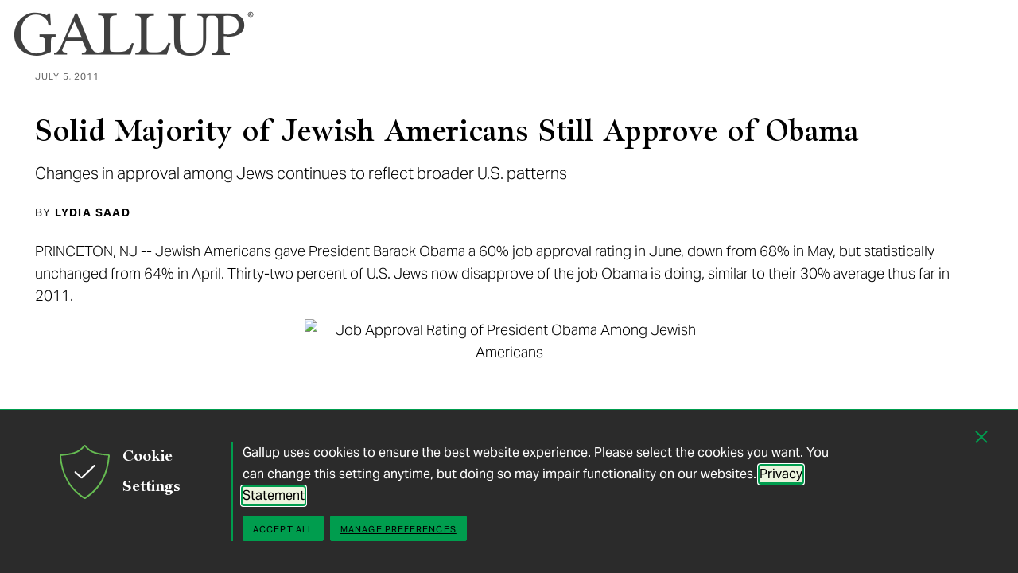

--- FILE ---
content_type: text/html; charset=utf-8
request_url: https://news.gallup.com/poll/148373/Solid-Majority-Jewish-Americans-Approve-Obama.aspx?version=print
body_size: 15428
content:


<!DOCTYPE html>
<html id="ctl00_htmltag" lang="en" class="nojs">
<head id="ctl00_head1">

<meta charset="UTF-8">
<meta name="viewport" content="width=device-width,initial-scale=1" />

<title>
	Solid Majority of Jewish Americans Still Approve of Obama 
</title>

    <!-- Mobile viewport optimization -->
    <meta name="HandheldFriendly" content="True" /><meta name="MobileOptimized" content="320" /><meta name="format-detection" content="telephone=no" /><link rel="dns-prefetch" href="//content.gallup.com" /><link rel="dns-prefetch" href="//media.gallup.com" /><link rel="dns-prefetch" href="//www.google-analytics.com" /><link rel="preconnect" href="https://content.gallup.com" crossorigin />
<link rel="preload" href="https://content.gallup.com/FontAwesome/webfonts/fa-solid-900.woff2" as="font" type="font/woff2" crossorigin />
<link rel="preload" href="https://content.gallup.com/FontAwesome/webfonts/fa-brands-400.woff2" as="font" type="font/woff2" crossorigin />
<link rel="preload" href="https://content.gallup.com/FontAwesome/webfonts/custom-icons.woff2" as="font" type="font/woff2" crossorigin />
<link rel="stylesheet" href="https://content.gallup.com/FontAwesome/css/fontawesome.min.css" media="print" onload="this.media='all'" />
<link rel="stylesheet" href="https://content.gallup.com/FontAwesome/css/solid.min.css" media="print" onload="this.media='all'" />
<link rel="stylesheet" href="https://content.gallup.com/FontAwesome/css/regular.min.css" media="print" onload="this.media='all'" />
<link rel="stylesheet" href="https://content.gallup.com/FontAwesome/css/brands.min.css" media="print" onload="this.media='all'" />
<link rel="stylesheet" href="https://content.gallup.com/FontAwesome/css/custom-icons.min.css" media="print" onload="this.media='all'" />


<link rel="apple-touch-icon" sizes="180x180" href="https://content.gallup.com/origin/gallupinc/GallupSpaces/Production/Cms/WWWV7CORP/3oqt5aqtfeqg4mlwujdjhq.png">
<link rel="icon" type="image/png" sizes="32x32" href="https://content.gallup.com/origin/gallupinc/GallupSpaces/Production/Cms/WWWV7CORP/thp1byruauindmyyc3z90q.png">
<link rel="icon" type="image/png" sizes="16x16" href="https://content.gallup.com/origin/gallupinc/GallupSpaces/Production/Cms/WWWV7CORP/b2foxnnxmecoee_1avm01a.png">
<link rel="manifest" href="/site.webmanifest">
<link rel="mask-icon" href="https://content.gallup.com/origin/gallupinc/GallupSpaces/Production/Cms/WWWV7CORP/tbvkwbdtreaire92ox45xg.svg" color="#000000">
<link rel="alternate" type="application/rss+xml" title="ROR" href="/sitemaps/content.rss" /><link rel="sitemap" type="application/xml" href="/sitemaps/poll/content.xml" /><link href="/stylebundle/site-NewsV9/Newsv9PrintFull?v=r1VycFiVUcd7BZz_dnLeC-crTuASl2D1ttsgAAKqA0I1" rel="stylesheet" type="text/css" media="screen, print" />

<noscript><link href="/stylebundle/site-NewsV9/Newsv9NoScript?v=LF8kyc4jzB5BFZDA0WbBMsETkiu5NGQ3S70eEPPqVgA1" rel="stylesheet" type="text/css" media="screen, print" /></noscript>


<style>
/* DOTCOME-18971 Nov */
.feat-col--3 .feat--list-6 .feat--item-1 .feat--item__image > img,
.feat-col--3 .feat--list-6 .feat--item-1 .feat--item__image > div,
.feat--list-5 .feat--item .feat--item__image > img,
.feat--list-5 .feat--item .feat--item__image > div {
        height: unset !important;
        min-height: unset;
        aspect-ratio: 2/1;
}

ul.c-list__check-mark.c-list__check-mark > li::before  {
    content: "\f00c";
    font-family: "Font Awesome\ 6 Pro";
}

/* catch for pages not using appearances */
.c-item--card.c-person--header.c-person--header,
.c-person .header-article.header-article {
   color: #FFFFFF;
}
.card-image.card--white.card--white {
   color: #000;
   background-color: #fff;
}

/* temp fix for absolutely positioned image as a background */
.u-overlay--pull-1,
.u-overlay--pull-1-dsk,
.u-overlay--pull-110-dsk,
.u-overlay--pull-2,
.u-overlay--pull-2-dsk {
    z-index: 1;
    position: relative;
}

/* temp for article h2s */
.sa-release h2 strong,
.sa-release h3 strong,
.sa-release h4 strong {
  font-weight: normal;
  font-variation-settings: "wght" 700, "opsz" 42;
}

/* Before/After top form visibility override */
.g-after [data-card-visibility=show-before] {
    display: none !important; 
}

/* News AtoZ wider */
@media (min-width: 700px) {
  .release--wide-chart .chart-container {
      width: 700px;
      transform: translate(-33px);
  }
}
</style><script src="//content.gallup.com/ux/gts/gTrackingSetup.js"></script><script> let config = {gtmProp: { id: 'GTM-PGX4CBF', scriptAttrs: {async: true} },gaProps: [{ id: 'G-DMNDBYT8P9', config: { optimize_id: 'OPT-K2S4XSF' }, targets: "consumer", scriptAttrs: {async: true}}, ]};gTrackingSetup(config);</script><script>
                    window.dataLayer = window.dataLayer || [];
                    window.dataLayer.push({ 'gaProperty':'G-DMNDBYT8P9'});</script>
<script type ="application/ld+json">{
  "@context": "https://schema.org",
  "@type": "NewsArticle",
  "name": "Solid Majority of Jewish Americans Still Approve of Obama",
  "description": "Gallup finds no significant shift in Jewish Americans\u0027 approval of Barack Obama following his May 19 Mideast policy speech. U.S. Jews gave President Obama a 60% job approval rating in June, down from 68% in May amid the rally following the death of Osama bin Laden, but statistically unchanged from 64% in April.",
  "dateModified": "2011-07-05T08:00:00.0000000\u002B00:00",
  "datePublished": "2011-07-05T08:00:00.0000000\u002B00:00",
  "url": "https://news.gallup.com/poll/148373/Solid-Majority-Jewish-Americans-Approve-Obama.aspx",
  "author": {
    "@type": "Person",
    "name": "Lydia Saad"
  },
  "publisher": {
    "name": "Gallup",
    "@type": "Organization",
    "logo": {
      "@type": "ImageObject",
      "url": "https://content.gallup.com/origin/gallupinc/GallupSpaces/Production/Cms/WWWV7CORP/3oqt5aqtfeqg4mlwujdjhq.png"
    }
  }
}</script>
    <script>var gfwVersion = "1.0.9511.16396";</script><script src= "//content.gallup.com/ux/gcb/gcb.en-us.min.js"></script><link href="/stylebundle/Template/StandaloneItem?v=xokvF0cPDw2w96Eqc3GcfwwFE0zwIpH2m74Q7yhyzys1" rel="stylesheet" />
<link rel="canonical" href="https://news.gallup.com/poll/148373/solid-majority-jewish-americans-approve-obama.aspx" /><meta name="msvalidate.01" content="2F77D097EDC91D637F64FEE17170F0E7" /><meta name="google-site-verification" content="pAqPzW7SsKEtIVjzkqfGfnY_dzsF8RxcEMj3QMfN5JI" /><meta http-equiv="Accept-CH" content="sec-CH-DPR" /><meta name="description" content="Gallup finds no significant shift in Jewish Americans&#39; approval of Barack Obama following the president&#39;s May 19 Mideast policy speech. Jewish Americans gave President Obama a 60% job approval rating in June, down from 68% in May amid the rally follo" /><meta name="robots" content="NOINDEX, NOARCHIVE, FOLLOW" /><meta name="author" content="Gallup, Inc." /><meta name="twitter:card" content="summary_large_image" /><meta name="twitter:site" content="@Gallup" /><meta name="twitter:title" content="Solid Majority of Jewish Americans Still Approve of Obama" /><meta name="twitter:description" content="Gallup finds no significant shift in Jewish Americans&#39; approval of Barack Obama following his May 19 Mideast policy speech. U.S. Jews gave President Obama a 60% job approval rating in June, down from 68% in May amid the rally following the death of Osama bin Laden, but statistically unchanged from 64% in April." /><meta name="twitter:image" content="https://imagekit.gallup.com/fusion/tr:n-emd_soc_meta_twitter/POLL/qkpiewlewe-kdgz6jfadpq.jpg" /><meta property="og:title" content="Solid Majority of Jewish Americans Still Approve of Obama" /><meta property="og:type" content="article" /><meta property="article:author" content="Lydia Saad" /><meta property="article:modified_time" content="2025-11-04" /><meta property="article:published_time" content="2011-07-05" /><meta property="article:section" content="Politics" /><meta property="article:tag" content="USA" /><meta property="article:tag" content="All Gallup Headlines" /><meta property="article:tag" content="Government" /><meta property="article:tag" content="Politics" /><meta property="article:tag" content="Presidential Job Approval" /><meta property="article:tag" content="Northern America" /><meta property="og:url" content="https://news.gallup.com/poll/148373/Solid-Majority-Jewish-Americans-Approve-Obama.aspx" /><meta property="og:image" content="https://imagekit.gallup.com/fusion/tr:n-emd_soc_meta_og/POLL/qkpiewlewe-kdgz6jfadpq.jpg" /><meta property="og:image:secure_url" content="https://imagekit.gallup.com/fusion/tr:n-emd_soc_meta_og/POLL/qkpiewlewe-kdgz6jfadpq.jpg" /><meta property="og:site_name" content="Gallup.com" /><meta property="og:description" content="Gallup finds no significant shift in Jewish Americans&#39; approval of Barack Obama following his May 19 Mideast policy speech. U.S. Jews gave President Obama a 60% job approval rating in June, down from 68% in May amid the rally following the death of Osama bin Laden, but statistically unchanged from 64% in April." /><meta property="fb:admins" content="91480005965" /></head>

<body class="mainmaster t-white-nav has-nav--main cms cmsviewa sys-release sit-newsv9">
    
    
    <!-- RMKTGLOBALBODY -->
<!-- Google Tag Manager (noscript) -->
<noscript><iframe src="https://www.googletagmanager.com/ns.html?id=GTM-WSF7BSB"
height="0" width="0" style="display:none;visibility:hidden"></iframe></noscript>
<!-- End Google Tag Manager (noscript) -->

    <noscript>
<div class="alert alert-danger">
<span><strong>Notice: </strong> JavaScript is not enabled. <a href="https://enable-javascript.com/" class="alert-link">Please Enable JavaScript Safely</a>.</span></div>
</noscript>
    <div id="skiptocontent"><a id="skipToMain" href="#main">skip to main content</a></div>

    <header class="header-page">
        <nav id="ctl00_HeaderNavigation_CorporateNavigation_Navbar" class="navbar c-corporate-nav hidden-nav-sm hidden-nav-xs" aria-label="Corporate Navigation">
    <div class="container">
        
            <div class="collapse navbar-collapse" id="navbar-collapse-corporate">
                <ul class="nav navbar-nav navbar-right">
                    <li
><a tabindex="0" href="https://www.gallup.com/corporate/212381/who-we-are.aspx" rel="noopener"><span class="c-link-inner-focus">About Us</span></a></li>
<li
><a tabindex="0" href="https://www.gallup.com/careers/" rel="noopener"><span class="c-link-inner-focus">Careers</span></a></li>
<li
><a tabindex="0" href="https://www.gallup.com/270188/contact-us-general.aspx" rel="noopener"><span class="c-link-inner-focus">Contact Us</span></a></li>
<li
><a tabindex="0" href="https://www.gallup.com/subscribe.aspx" rel="noopener"><span class="c-link-inner-focus">Subscribe</span></a></li>

                </ul>
            </div>
        
    </div>
</nav>


    <nav aria-label="Global Navigation" class="navbar navbar-default c-global-nav">
    <div class="container">
        <button id="ctl00_HeaderNavigation_GlobalNavigation_NavbarToggle" class="navbar-toggle" aria-label="Expand navigation" tabindex="0" data-toggle="collapse" data-target="#navbar-global-collapse" data-duration="0">
            <span class="c-link-inner-focus">
                <span class="c-global-nav__toggle-icon"></span>
                <span class="c-global-nav__toggle-icon"></span>
                <span class="c-global-nav__toggle-icon"></span>
                <span class="sr-only"></span>
            </span>
        </button>
        <div class="collapse navbar-collapse hidden-nav-lg hidden-nav-md" id="navbar-global-collapse" role="navigation" aria-expanded="false">
            <ul id="ctl00_HeaderNavigation_GlobalNavigation_Ul1" class="nav navbar-nav">
                <li
 class="dropdown"><a class="dropdown-toggle" data-toggle="dropdown" role="button" aria-haspopup="true" aria-expanded="false" tabindex="0" href="#"><span class="c-link-inner-focus">Workplace Advisory <span class="caret"></span></span></a>
<div class="dropdown-menu"><ul class="dropdown-menu__list">
<li
 class="c-global-nav__column-1"><div>Our Expertise</div>
<ul class="dropdown-menu__list">
<li
><a tabindex="0" href="https://www.gallup.com/workplace/229424/employee-engagement.aspx"><span class="c-link-inner-focus">Employee Engagement & Experience</span></a></li>
<li
><a tabindex="0" href="https://www.gallup.com/workplace/229832/culture.aspx"><span class="c-link-inner-focus">Organizational Culture</span></a></li>
<li
><a tabindex="0" href="https://www.gallup.com/workplace/216209/develop-managers-leaders.aspx"><span class="c-link-inner-focus">Leadership Development</span></a></li>
</ul>
</li>
<li
 class="c-global-nav__column-2  c-global-nav__no-header"><div><span>2</span></div>
<ul class="dropdown-menu__list">
<li
><a tabindex="0" href="https://www.gallup.com/workplace/212033/attract-hire-top-talent.aspx"><span class="c-link-inner-focus">Talent Identification & Hiring</span></a></li>
<li
><a tabindex="0" href="https://www.gallup.com/workplace/311870/customer-centricity.aspx"><span class="c-link-inner-focus">Customer Centricity</span></a></li>
<li
><a tabindex="0" href="https://www.gallup.com/workplace/215924/well-being.aspx"><span class="c-link-inner-focus">Wellbeing</span></a></li>
</ul>
</li>
<li
 class="c-global-nav__column-3  c-global-nav__no-header"><div><span>3</span></div>
<ul class="dropdown-menu__list">
<li
><a tabindex="0" href="https://www.gallup.com/cliftonstrengths/en/253808/cliftonstrengths-for-organizations.aspx"><span class="c-link-inner-focus">CliftonStrengths for Organizations</span></a></li>
<li
><a tabindex="0" href="https://www.gallup.com/workplace/650153/ai-adoption.aspx"><span class="c-link-inner-focus">AI Adoption</span></a></li>
<li
><a tabindex="0" href="https://www.gallup.com/workplace/650156/science-of-high-performing-teams.aspx"><span class="c-link-inner-focus">Science of Teams</span></a></li>
<li
><a tabindex="0" href="https://www.gallup.com/workplace/"><span class="c-link-inner-focus">View More</span></a></li>
</ul>
</li>
<li
 class="c-global-nav__content-block c-global-nav__featured-header"><div>Our Platform</div>
<ul class="dropdown-menu__list">
<li
><a tabindex="0" href="https://www.gallup.com/access/"><span class="c-link-inner-focus">Gallup Access Platform</span></a></li>
<li
><a tabindex="0" href="https://www.gallup.com/q12-employee-engagement-survey/"><span class="c-link-inner-focus">Q12 Survey</span></a></li>
<li
><a tabindex="0" href="https://www.gallup.com/access/239201/employee-surveys.aspx"><span class="c-link-inner-focus">Employee Surveys</span></a></li>
</ul>
</li>
</ul></div>
</li>
<li
 class="dropdown"><a class="dropdown-toggle" data-toggle="dropdown" role="button" aria-haspopup="true" aria-expanded="false" tabindex="0" href="#"><span class="c-link-inner-focus">CliftonStrengths <span class="caret"></span></span></a>
<div class="dropdown-menu"><ul class="dropdown-menu__list">
<li
 class="c-global-nav__column-1"><div>About CliftonStrengths</div>
<ul class="dropdown-menu__list">
<li
><a tabindex="0" href="https://www.gallup.com/cliftonstrengths/en/253676/how-cliftonstrengths-works.aspx"><span class="c-link-inner-focus">How Does CliftonStrengths Work?</span></a></li>
<li
><a tabindex="0" href="https://www.gallup.com/cliftonstrengths/en/253715/34-cliftonstrengths-themes.aspx"><span class="c-link-inner-focus">What Are the 34 Themes?</span></a></li>
<li
><a tabindex="0" href="https://www.gallup.com/cliftonstrengths/en/253736/cliftonstrengths-domains.aspx"><span class="c-link-inner-focus">What Are the 4 Domains?</span></a></li>
<li
><a tabindex="0" href="https://www.gallup.com/cliftonstrengths"><span class="c-link-inner-focus">View More</span></a></li>
</ul>
</li>
<li
 class="c-global-nav__column-2"><div>Reports</div>
<ul class="dropdown-menu__list">
<li
><a tabindex="0" href="https://www.gallup.com/cliftonstrengths/en/253868/popular-cliftonstrengths-assessment-products.aspx"><span class="c-link-inner-focus">Find the Right Report</span></a></li>
<li
><a tabindex="0" href="https://www.gallup.com/cliftonstrengths/en/403127/cliftonstrengths-34-report.aspx"><span class="c-link-inner-focus">CliftonStrengths 34</span></a></li>
<li
><a tabindex="0" href="https://www.gallup.com/cliftonstrengths/en/512510/cliftonstrengths-top-5-report.aspx"><span class="c-link-inner-focus">CliftonStrengths Top 5</span></a></li>
<li
><a tabindex="0" href="https://www.gallup.com/cliftonstrengths/en/507353/cliftonstrengths-for-students-report.aspx"><span class="c-link-inner-focus">CliftonStrengths for Students</span></a></li>
<li
><a tabindex="0" href="https://store.gallup.com/c/en-us/1/cliftonstrengths"><span class="c-link-inner-focus">View All Reports</span></a></li>
</ul>
</li>
<li
 class="c-global-nav__column-3"><div>Coaching</div>
<ul class="dropdown-menu__list">
<li
><a tabindex="0" href="https://www.gallup.com/cliftonstrengths/en/253958/become-coach.aspx"><span class="c-link-inner-focus">How to Become a Coach</span></a></li>
<li
><a tabindex="0" href="https://www.gallup.com/cliftonstrengths/en/253997/coaching-courses.aspx"><span class="c-link-inner-focus">Courses for Coaches</span></a></li>
<li
><a tabindex="0" href="https://www.gallup.com/cliftonstrengths/en/253976/find-coach.aspx"><span class="c-link-inner-focus">Find a Coach</span></a></li>
</ul>
</li>
<li
 class="c-global-nav__content-block c-global-nav__featured-header"><div>Quick Links</div>
<ul class="dropdown-menu__list">
<li
><a tabindex="0" href="https://www.gallup.com/cliftonstrengths/en/253937/strengths-articles-videos.aspx"><span class="c-link-inner-focus">Articles, Videos & More</span></a></li>
<li
><a tabindex="0" href="https://www.gallup.com/cliftonstrengths/en/348236/cliftonstrengths-newsletter.aspx"><span class="c-link-inner-focus">CliftonStrengths Insights Newsletter</span></a></li>
<li
><a tabindex="0" href="https://www.gallup.com/cliftonstrengths/en/388469/cliftonstrengths-podcast.aspx"><span class="c-link-inner-focus">Podcast</span></a></li>
<li
><a tabindex="0" href="https://www.gallup.com/leading-with-strengths"><span class="c-link-inner-focus">Leading With Strengths</span></a></li>
</ul>
</li>
</ul></div>
</li>
<li
 class="dropdown"><a class="dropdown-toggle" data-toggle="dropdown" role="button" aria-haspopup="true" aria-expanded="false" tabindex="0" href="#"><span class="c-link-inner-focus">Research & Polling <span class="caret"></span></span></a>
<div class="dropdown-menu"><ul class="dropdown-menu__list">
<li
 class="c-global-nav__column-1"><div>How We Help Clients</div>
<ul class="dropdown-menu__list">
<li
><a tabindex="0" href="https://www.gallup.com/analytics/656957/custom-survey-research.aspx"><span class="c-link-inner-focus">Custom Survey Research</span></a></li>
<li
><a tabindex="0" href="https://www.gallup.com/analytics/318875/global-research.aspx"><span class="c-link-inner-focus">Global Research</span></a></li>
<li
><a tabindex="0" href="https://www.gallup.com/analytics/318911/us-social-research.aspx"><span class="c-link-inner-focus">U.S. Research</span></a></li>
<li
><a tabindex="0" href="https://www.gallup.com/analytics/318812/strategic-communications.aspx"><span class="c-link-inner-focus">Strategic Communications</span></a></li>
<li
><a tabindex="0" href="https://www.gallup.com/analytics/home.aspx"><span class="c-link-inner-focus">View More</span></a></li>
</ul>
</li>
<li
 class="c-global-nav__column-2"><div>Our Research</div>
<ul class="dropdown-menu__list">
<li
><a tabindex="0" href="https://www.gallup.com/workplace/349484/state-of-the-global-workplace.aspx"><span class="c-link-inner-focus">State of the Global Workplace</span></a></li>
<li
><a tabindex="0" href="https://www.gallup.com/analytics/349280/state-of-worlds-emotional-health.aspx"><span class="c-link-inner-focus">Global Emotions</span></a></li>
<li
><a tabindex="0" href="https://www.gallup.com/analytics/349487/world-happiness-report.aspx"><span class="c-link-inner-focus">World Happiness</span></a></li>
<li
><a tabindex="0" href="https://www.gallup.com/analytics/355787/gallup-rating-world-leaders-report.aspx"><span class="c-link-inner-focus">Global Leadership</span></a></li>
<li
><a tabindex="0" href="https://www.gallup.com/analytics/356996/gallup-global-safety-research-center.aspx"><span class="c-link-inner-focus">Global Safety</span></a></li>
<li
><a tabindex="0" href="https://westhealth.gallup.com"><span class="c-link-inner-focus">Center on Healthcare</span></a></li>
<li
><a tabindex="0" href="https://www.gallup.com/analytics/318665/public-sector-reports.aspx"><span class="c-link-inner-focus">Custom Research Partnerships</span></a></li>
</ul>
</li>
<li
 class="c-global-nav__column-3"><div>Products & Insights</div>
<ul class="dropdown-menu__list">
<li
><a tabindex="0" href="https://www.gallup.com/analytics/213617/gallup-analytics.aspx"><span class="c-link-inner-focus">Gallup Analytics Platform</span></a></li>
<li
><a tabindex="0" href="https://www.gallup.com/analytics/647432/gallup-pulse.aspx"><span class="c-link-inner-focus">Gallup U.S. Pulse</span></a></li>
<li
><a tabindex="0" href="https://www.gallup.com/analytics/318923/world-poll-public-datasets.aspx"><span class="c-link-inner-focus">Public Data Sets</span></a></li>
<li
><a tabindex="0" href="https://www.gallup.com/394169/global-indicators.aspx"><span class="c-link-inner-focus">Global Indicators</span></a></li>
</ul>
</li>
<li
 class="c-global-nav__content-block c-global-nav__featured-header"><div>Quick Links</div>
<ul class="dropdown-menu__list">
<li
><a tabindex="0" href="https://news.gallup.com/home.aspx"><span class="c-link-inner-focus">Latest News & Articles</span></a></li>
<li
><a tabindex="0" href="https://news.gallup.com/poll/trends.aspx"><span class="c-link-inner-focus">Polling Trends A-Z</span></a></li>
<li
><a tabindex="0" href="https://www.gallup.com/analytics/318176/public-sector-success-stories.aspx"><span class="c-link-inner-focus">Our Research Impact</span></a></li>
<li
><a tabindex="0" href="https://www.gallup.com/178685/methodology-center.aspx"><span class="c-link-inner-focus">Our Methodologies</span></a></li>
<li
><a tabindex="0" href="https://www.gallup.com/analytics/647639/federal-government-solutions.aspx"><span class="c-link-inner-focus">Federal Government Solutions</span></a></li>
<li
><a tabindex="0" href="https://www.gallup.com/education/"><span class="c-link-inner-focus">Education Solutions</span></a></li>
</ul>
</li>
</ul></div>
</li>
<li
 class="dropdown"><a class="dropdown-toggle" data-toggle="dropdown" role="button" aria-haspopup="true" aria-expanded="false" tabindex="0" href="#"><span class="c-link-inner-focus">Courses & Events <span class="caret"></span></span></a>
<div class="dropdown-menu"><ul class="dropdown-menu__list">
<li
 class="c-global-nav__column-1"><div>Courses</div>
<ul class="dropdown-menu__list">
<li
><a tabindex="0" href="https://www.gallup.com/learning/310019/accelerated-strengths-coaching.aspx"><span class="c-link-inner-focus">Gallup Global Strengths Coach</span></a></li>
<li
><a tabindex="0" href="https://www.gallup.com/learning/346556/manager-development-course.aspx"><span class="c-link-inner-focus">Gallup Manager Program</span></a></li>
<li
><a tabindex="0" href="https://www.gallup.com/learning/309926/engaging-workplace-champions.aspx"><span class="c-link-inner-focus">Engagement Champions</span></a></li>
<li
><a tabindex="0" href="https://www.gallup.com/learning/310088/view-all-courses.aspx"><span class="c-link-inner-focus">View More</span></a></li>
</ul>
</li>
<li
 class="c-global-nav__column-2"><div>Learning by Role</div>
<ul class="dropdown-menu__list">
<li
><a tabindex="0" href="https://www.gallup.com/learning/309989/learning-for-leadership-and-management-development.aspx"><span class="c-link-inner-focus">Leaders & Managers</span></a></li>
<li
><a tabindex="0" href="https://www.gallup.com/learning/310535/hr-learning-and-development.aspx"><span class="c-link-inner-focus">HR Professionals</span></a></li>
<li
><a tabindex="0" href="https://www.gallup.com/learning/310532/development-programs-for-coaches.aspx"><span class="c-link-inner-focus">Coaches</span></a></li>
</ul>
</li>
<li
 class="c-global-nav__column-3"><div>Certification & Credits</div>
<ul class="dropdown-menu__list">
<li
><a tabindex="0" href="https://www.gallup.com/learning/309920/strengths-certification.aspx"><span class="c-link-inner-focus">Gallup-Certified Strengths Coach</span></a></li>
<li
><a tabindex="0" href="https://www.gallup.com/learning/309914/professional-credit.aspx"><span class="c-link-inner-focus">Professional Credit Hours</span></a></li>
</ul>
</li>
<li
 class="c-global-nav__content-block c-global-nav__featured-header"><div>Quick Links</div>
<ul class="dropdown-menu__list">
<li
><a tabindex="0" href="https://www.gallup.com/learning/321824/events.aspx"><span class="c-link-inner-focus">Webinars & Events</span></a></li>
</ul>
</li>
</ul></div>
</li>
<li
 class="dropdown"><a class="dropdown-toggle" data-toggle="dropdown" role="button" aria-haspopup="true" aria-expanded="false" tabindex="0" href="#"><span class="c-link-inner-focus">News & Insights <span class="caret"></span></span></a>
<div class="dropdown-menu"><ul class="dropdown-menu__list">
<li
 class="c-global-nav__column-1  c-global-nav__no-header"><div><span class="hidden">1</span></div>
<ul class="dropdown-menu__list">
<li
 class="c-global-nav__link-block"><a tabindex="0" href="https://news.gallup.com/home.aspx"><span class="c-link-inner-focus"><span class="u-block u-padding--btm-5 u-text--bold">Gallup News</span>
<span class="u-block">Key findings and trends from 90+ years of public opinion polling.</span></span></a></li>
<li
 class="c-global-nav__link-block"><a tabindex="0" href="https://www.gallup.com/workplace/insights.aspx"><span class="c-link-inner-focus"><span class="u-block u-padding--btm-5 u-text--bold">Workplace Insights</span>
<span class="u-block">Our latest analytics and advice on the key issues facing leaders.</span></span></a></li>
</ul>
</li>
<li
 class="c-global-nav__column-2"><div>Global Indicators</div>
<ul class="dropdown-menu__list">
<li
><a tabindex="0" href="https://www.gallup.com/394373/indicator-employee-engagement.aspx"><span class="c-link-inner-focus">Employee Engagement</span></a></li>
<li
><a tabindex="0" href="https://www.gallup.com/467702/indicator-employee-retention-attraction.aspx"><span class="c-link-inner-focus">Employee Retention & Attraction</span></a></li>
<li
><a tabindex="0" href="https://www.gallup.com/404252/indicator-leadership-management.aspx"><span class="c-link-inner-focus">Leadership & Management</span></a></li>
<li
><a tabindex="0" href="https://www.gallup.com/394505/indicator-life-evaluation-index.aspx"><span class="c-link-inner-focus">Life Evaluation Index</span></a></li>
<li
><a tabindex="0" href="https://www.gallup.com/394169/global-indicators.aspx"><span class="c-link-inner-focus">View More</span></a></li>
</ul>
</li>
<li
 class="c-global-nav__column-3"><div>Newsletters</div>
<ul class="dropdown-menu__list">
<li
><a tabindex="0" href="https://news.gallup.com/393302/front-page-newsletter-subscribe.aspx"><span class="c-link-inner-focus">Front Page</span></a></li>
<li
><a tabindex="0" href="https://www.gallup.com/cliftonstrengths/en/348236/cliftonstrengths-newsletter.aspx"><span class="c-link-inner-focus">CliftonStrengths Insights</span></a></li>
<li
><a tabindex="0" href="https://www.gallup.com/subscribe.aspx"><span class="c-link-inner-focus">View More</span></a></li>
</ul>
</li>
<li
 class="c-global-nav__content-block c-global-nav__featured-header"><div>Quick Links</div>
<ul class="dropdown-menu__list">
<li
><a tabindex="0" href="https://www.gallup.com/corporate/470660/reports-perspective-papers.aspx"><span class="c-link-inner-focus">Latest Reports & Perspectives</span></a></li>
<li
><a tabindex="0" href="https://news.gallup.com/poll/trends.aspx"><span class="c-link-inner-focus">Polling Trends A-Z</span></a></li>
</ul>
</li>
</ul></div>
</li>

            </ul>
            <ul class="nav navbar-nav navbar-right">
                <li
><a tabindex="0" href="https://store.gallup.com"><span class="c-link-inner-focus">Shop</span></a></li>

            </ul>
            <ul id="ctl00_HeaderNavigation_GlobalNavigation_CorporateNavCollapse" class="nav navbar-nav c-corporate-nav-collapse">
                <li
><a tabindex="0" href="https://www.gallup.com/corporate/212381/who-we-are.aspx"><span class="c-link-inner-focus">About Us</span></a></li>
<li
><a tabindex="0" href="https://www.gallup.com/careers/"><span class="c-link-inner-focus">Careers</span></a></li>
<li
><a tabindex="0" href="https://www.gallup.com/270188/contact-us-general.aspx"><span class="c-link-inner-focus">Contact Us</span></a></li>
<li
><a tabindex="0" href="https://www.gallup.com/subscribe.aspx"><span class="c-link-inner-focus">Subscribe</span></a></li>

            </ul>
        </div>
        <div class="navbar-header">
            <a href="https://www.gallup.com/home.aspx" id="ctl00_HeaderNavigation_GlobalNavigation_NavbarLogo" class="navbar-brand" tabindex="0">
                <span class="c-link-inner-focus">
                    <span id="ctl00_HeaderNavigation_GlobalNavigation_LogoIcon" class="fa-gallup-logo"></span>
                    <span id="ctl00_HeaderNavigation_GlobalNavigation_BrandText" class="sr-only">Gallup</span>
                </span>
            </a>
        </div>

        <div class="navbar-collapse hidden-nav-sm hidden-nav-xs">

            <ul id="ctl00_HeaderNavigation_GlobalNavigation_GlobalNavContainer" class="nav navbar-nav">
                <li
 class="dropdown"><a class="dropdown-toggle" data-toggle="dropdown" role="button" aria-haspopup="true" aria-expanded="false" tabindex="0" href="#"><span class="c-link-inner-focus">Workplace Advisory <span class="caret"></span></span></a>
<div class="dropdown-menu"><ul class="dropdown-menu__list">
<li
 class="c-global-nav__column-1"><div>Our Expertise</div>
<ul class="dropdown-menu__list">
<li
><a tabindex="0" href="https://www.gallup.com/workplace/229424/employee-engagement.aspx"><span class="c-link-inner-focus">Employee Engagement & Experience</span></a></li>
<li
><a tabindex="0" href="https://www.gallup.com/workplace/229832/culture.aspx"><span class="c-link-inner-focus">Organizational Culture</span></a></li>
<li
><a tabindex="0" href="https://www.gallup.com/workplace/216209/develop-managers-leaders.aspx"><span class="c-link-inner-focus">Leadership Development</span></a></li>
</ul>
</li>
<li
 class="c-global-nav__column-2  c-global-nav__no-header"><div><span>2</span></div>
<ul class="dropdown-menu__list">
<li
><a tabindex="0" href="https://www.gallup.com/workplace/212033/attract-hire-top-talent.aspx"><span class="c-link-inner-focus">Talent Identification & Hiring</span></a></li>
<li
><a tabindex="0" href="https://www.gallup.com/workplace/311870/customer-centricity.aspx"><span class="c-link-inner-focus">Customer Centricity</span></a></li>
<li
><a tabindex="0" href="https://www.gallup.com/workplace/215924/well-being.aspx"><span class="c-link-inner-focus">Wellbeing</span></a></li>
</ul>
</li>
<li
 class="c-global-nav__column-3  c-global-nav__no-header"><div><span>3</span></div>
<ul class="dropdown-menu__list">
<li
><a tabindex="0" href="https://www.gallup.com/cliftonstrengths/en/253808/cliftonstrengths-for-organizations.aspx"><span class="c-link-inner-focus">CliftonStrengths for Organizations</span></a></li>
<li
><a tabindex="0" href="https://www.gallup.com/workplace/650153/ai-adoption.aspx"><span class="c-link-inner-focus">AI Adoption</span></a></li>
<li
><a tabindex="0" href="https://www.gallup.com/workplace/650156/science-of-high-performing-teams.aspx"><span class="c-link-inner-focus">Science of Teams</span></a></li>
<li
><a tabindex="0" href="https://www.gallup.com/workplace/"><span class="c-link-inner-focus">View More</span></a></li>
</ul>
</li>
<li
 class="c-global-nav__content-block c-global-nav__featured-header"><div>Our Platform</div>
<ul class="dropdown-menu__list">
<li
><a tabindex="0" href="https://www.gallup.com/access/"><span class="c-link-inner-focus">Gallup Access Platform</span></a></li>
<li
><a tabindex="0" href="https://www.gallup.com/q12-employee-engagement-survey/"><span class="c-link-inner-focus">Q12 Survey</span></a></li>
<li
><a tabindex="0" href="https://www.gallup.com/access/239201/employee-surveys.aspx"><span class="c-link-inner-focus">Employee Surveys</span></a></li>
</ul>
</li>
</ul></div>
</li>
<li
 class="dropdown"><a class="dropdown-toggle" data-toggle="dropdown" role="button" aria-haspopup="true" aria-expanded="false" tabindex="0" href="#"><span class="c-link-inner-focus">CliftonStrengths <span class="caret"></span></span></a>
<div class="dropdown-menu"><ul class="dropdown-menu__list">
<li
 class="c-global-nav__column-1"><div>About CliftonStrengths</div>
<ul class="dropdown-menu__list">
<li
><a tabindex="0" href="https://www.gallup.com/cliftonstrengths/en/253676/how-cliftonstrengths-works.aspx"><span class="c-link-inner-focus">How Does CliftonStrengths Work?</span></a></li>
<li
><a tabindex="0" href="https://www.gallup.com/cliftonstrengths/en/253715/34-cliftonstrengths-themes.aspx"><span class="c-link-inner-focus">What Are the 34 Themes?</span></a></li>
<li
><a tabindex="0" href="https://www.gallup.com/cliftonstrengths/en/253736/cliftonstrengths-domains.aspx"><span class="c-link-inner-focus">What Are the 4 Domains?</span></a></li>
<li
><a tabindex="0" href="https://www.gallup.com/cliftonstrengths"><span class="c-link-inner-focus">View More</span></a></li>
</ul>
</li>
<li
 class="c-global-nav__column-2"><div>Reports</div>
<ul class="dropdown-menu__list">
<li
><a tabindex="0" href="https://www.gallup.com/cliftonstrengths/en/253868/popular-cliftonstrengths-assessment-products.aspx"><span class="c-link-inner-focus">Find the Right Report</span></a></li>
<li
><a tabindex="0" href="https://www.gallup.com/cliftonstrengths/en/403127/cliftonstrengths-34-report.aspx"><span class="c-link-inner-focus">CliftonStrengths 34</span></a></li>
<li
><a tabindex="0" href="https://www.gallup.com/cliftonstrengths/en/512510/cliftonstrengths-top-5-report.aspx"><span class="c-link-inner-focus">CliftonStrengths Top 5</span></a></li>
<li
><a tabindex="0" href="https://www.gallup.com/cliftonstrengths/en/507353/cliftonstrengths-for-students-report.aspx"><span class="c-link-inner-focus">CliftonStrengths for Students</span></a></li>
<li
><a tabindex="0" href="https://store.gallup.com/c/en-us/1/cliftonstrengths"><span class="c-link-inner-focus">View All Reports</span></a></li>
</ul>
</li>
<li
 class="c-global-nav__column-3"><div>Coaching</div>
<ul class="dropdown-menu__list">
<li
><a tabindex="0" href="https://www.gallup.com/cliftonstrengths/en/253958/become-coach.aspx"><span class="c-link-inner-focus">How to Become a Coach</span></a></li>
<li
><a tabindex="0" href="https://www.gallup.com/cliftonstrengths/en/253997/coaching-courses.aspx"><span class="c-link-inner-focus">Courses for Coaches</span></a></li>
<li
><a tabindex="0" href="https://www.gallup.com/cliftonstrengths/en/253976/find-coach.aspx"><span class="c-link-inner-focus">Find a Coach</span></a></li>
</ul>
</li>
<li
 class="c-global-nav__content-block c-global-nav__featured-header"><div>Quick Links</div>
<ul class="dropdown-menu__list">
<li
><a tabindex="0" href="https://www.gallup.com/cliftonstrengths/en/253937/strengths-articles-videos.aspx"><span class="c-link-inner-focus">Articles, Videos & More</span></a></li>
<li
><a tabindex="0" href="https://www.gallup.com/cliftonstrengths/en/348236/cliftonstrengths-newsletter.aspx"><span class="c-link-inner-focus">CliftonStrengths Insights Newsletter</span></a></li>
<li
><a tabindex="0" href="https://www.gallup.com/cliftonstrengths/en/388469/cliftonstrengths-podcast.aspx"><span class="c-link-inner-focus">Podcast</span></a></li>
<li
><a tabindex="0" href="https://www.gallup.com/leading-with-strengths"><span class="c-link-inner-focus">Leading With Strengths</span></a></li>
</ul>
</li>
</ul></div>
</li>
<li
 class="dropdown"><a class="dropdown-toggle" data-toggle="dropdown" role="button" aria-haspopup="true" aria-expanded="false" tabindex="0" href="#"><span class="c-link-inner-focus">Research & Polling <span class="caret"></span></span></a>
<div class="dropdown-menu"><ul class="dropdown-menu__list">
<li
 class="c-global-nav__column-1"><div>How We Help Clients</div>
<ul class="dropdown-menu__list">
<li
><a tabindex="0" href="https://www.gallup.com/analytics/656957/custom-survey-research.aspx"><span class="c-link-inner-focus">Custom Survey Research</span></a></li>
<li
><a tabindex="0" href="https://www.gallup.com/analytics/318875/global-research.aspx"><span class="c-link-inner-focus">Global Research</span></a></li>
<li
><a tabindex="0" href="https://www.gallup.com/analytics/318911/us-social-research.aspx"><span class="c-link-inner-focus">U.S. Research</span></a></li>
<li
><a tabindex="0" href="https://www.gallup.com/analytics/318812/strategic-communications.aspx"><span class="c-link-inner-focus">Strategic Communications</span></a></li>
<li
><a tabindex="0" href="https://www.gallup.com/analytics/home.aspx"><span class="c-link-inner-focus">View More</span></a></li>
</ul>
</li>
<li
 class="c-global-nav__column-2"><div>Our Research</div>
<ul class="dropdown-menu__list">
<li
><a tabindex="0" href="https://www.gallup.com/workplace/349484/state-of-the-global-workplace.aspx"><span class="c-link-inner-focus">State of the Global Workplace</span></a></li>
<li
><a tabindex="0" href="https://www.gallup.com/analytics/349280/state-of-worlds-emotional-health.aspx"><span class="c-link-inner-focus">Global Emotions</span></a></li>
<li
><a tabindex="0" href="https://www.gallup.com/analytics/349487/world-happiness-report.aspx"><span class="c-link-inner-focus">World Happiness</span></a></li>
<li
><a tabindex="0" href="https://www.gallup.com/analytics/355787/gallup-rating-world-leaders-report.aspx"><span class="c-link-inner-focus">Global Leadership</span></a></li>
<li
><a tabindex="0" href="https://www.gallup.com/analytics/356996/gallup-global-safety-research-center.aspx"><span class="c-link-inner-focus">Global Safety</span></a></li>
<li
><a tabindex="0" href="https://westhealth.gallup.com"><span class="c-link-inner-focus">Center on Healthcare</span></a></li>
<li
><a tabindex="0" href="https://www.gallup.com/analytics/318665/public-sector-reports.aspx"><span class="c-link-inner-focus">Custom Research Partnerships</span></a></li>
</ul>
</li>
<li
 class="c-global-nav__column-3"><div>Products & Insights</div>
<ul class="dropdown-menu__list">
<li
><a tabindex="0" href="https://www.gallup.com/analytics/213617/gallup-analytics.aspx"><span class="c-link-inner-focus">Gallup Analytics Platform</span></a></li>
<li
><a tabindex="0" href="https://www.gallup.com/analytics/647432/gallup-pulse.aspx"><span class="c-link-inner-focus">Gallup U.S. Pulse</span></a></li>
<li
><a tabindex="0" href="https://www.gallup.com/analytics/318923/world-poll-public-datasets.aspx"><span class="c-link-inner-focus">Public Data Sets</span></a></li>
<li
><a tabindex="0" href="https://www.gallup.com/394169/global-indicators.aspx"><span class="c-link-inner-focus">Global Indicators</span></a></li>
</ul>
</li>
<li
 class="c-global-nav__content-block c-global-nav__featured-header"><div>Quick Links</div>
<ul class="dropdown-menu__list">
<li
><a tabindex="0" href="https://news.gallup.com/home.aspx"><span class="c-link-inner-focus">Latest News & Articles</span></a></li>
<li
><a tabindex="0" href="https://news.gallup.com/poll/trends.aspx"><span class="c-link-inner-focus">Polling Trends A-Z</span></a></li>
<li
><a tabindex="0" href="https://www.gallup.com/analytics/318176/public-sector-success-stories.aspx"><span class="c-link-inner-focus">Our Research Impact</span></a></li>
<li
><a tabindex="0" href="https://www.gallup.com/178685/methodology-center.aspx"><span class="c-link-inner-focus">Our Methodologies</span></a></li>
<li
><a tabindex="0" href="https://www.gallup.com/analytics/647639/federal-government-solutions.aspx"><span class="c-link-inner-focus">Federal Government Solutions</span></a></li>
<li
><a tabindex="0" href="https://www.gallup.com/education/"><span class="c-link-inner-focus">Education Solutions</span></a></li>
</ul>
</li>
</ul></div>
</li>
<li
 class="dropdown"><a class="dropdown-toggle" data-toggle="dropdown" role="button" aria-haspopup="true" aria-expanded="false" tabindex="0" href="#"><span class="c-link-inner-focus">Courses & Events <span class="caret"></span></span></a>
<div class="dropdown-menu"><ul class="dropdown-menu__list">
<li
 class="c-global-nav__column-1"><div>Courses</div>
<ul class="dropdown-menu__list">
<li
><a tabindex="0" href="https://www.gallup.com/learning/310019/accelerated-strengths-coaching.aspx"><span class="c-link-inner-focus">Gallup Global Strengths Coach</span></a></li>
<li
><a tabindex="0" href="https://www.gallup.com/learning/346556/manager-development-course.aspx"><span class="c-link-inner-focus">Gallup Manager Program</span></a></li>
<li
><a tabindex="0" href="https://www.gallup.com/learning/309926/engaging-workplace-champions.aspx"><span class="c-link-inner-focus">Engagement Champions</span></a></li>
<li
><a tabindex="0" href="https://www.gallup.com/learning/310088/view-all-courses.aspx"><span class="c-link-inner-focus">View More</span></a></li>
</ul>
</li>
<li
 class="c-global-nav__column-2"><div>Learning by Role</div>
<ul class="dropdown-menu__list">
<li
><a tabindex="0" href="https://www.gallup.com/learning/309989/learning-for-leadership-and-management-development.aspx"><span class="c-link-inner-focus">Leaders & Managers</span></a></li>
<li
><a tabindex="0" href="https://www.gallup.com/learning/310535/hr-learning-and-development.aspx"><span class="c-link-inner-focus">HR Professionals</span></a></li>
<li
><a tabindex="0" href="https://www.gallup.com/learning/310532/development-programs-for-coaches.aspx"><span class="c-link-inner-focus">Coaches</span></a></li>
</ul>
</li>
<li
 class="c-global-nav__column-3"><div>Certification & Credits</div>
<ul class="dropdown-menu__list">
<li
><a tabindex="0" href="https://www.gallup.com/learning/309920/strengths-certification.aspx"><span class="c-link-inner-focus">Gallup-Certified Strengths Coach</span></a></li>
<li
><a tabindex="0" href="https://www.gallup.com/learning/309914/professional-credit.aspx"><span class="c-link-inner-focus">Professional Credit Hours</span></a></li>
</ul>
</li>
<li
 class="c-global-nav__content-block c-global-nav__featured-header"><div>Quick Links</div>
<ul class="dropdown-menu__list">
<li
><a tabindex="0" href="https://www.gallup.com/learning/321824/events.aspx"><span class="c-link-inner-focus">Webinars & Events</span></a></li>
</ul>
</li>
</ul></div>
</li>
<li
 class="dropdown"><a class="dropdown-toggle" data-toggle="dropdown" role="button" aria-haspopup="true" aria-expanded="false" tabindex="0" href="#"><span class="c-link-inner-focus">News & Insights <span class="caret"></span></span></a>
<div class="dropdown-menu"><ul class="dropdown-menu__list">
<li
 class="c-global-nav__column-1  c-global-nav__no-header"><div><span class="hidden">1</span></div>
<ul class="dropdown-menu__list">
<li
 class="c-global-nav__link-block"><a tabindex="0" href="https://news.gallup.com/home.aspx"><span class="c-link-inner-focus"><span class="u-block u-padding--btm-5 u-text--bold">Gallup News</span>
<span class="u-block">Key findings and trends from 90+ years of public opinion polling.</span></span></a></li>
<li
 class="c-global-nav__link-block"><a tabindex="0" href="https://www.gallup.com/workplace/insights.aspx"><span class="c-link-inner-focus"><span class="u-block u-padding--btm-5 u-text--bold">Workplace Insights</span>
<span class="u-block">Our latest analytics and advice on the key issues facing leaders.</span></span></a></li>
</ul>
</li>
<li
 class="c-global-nav__column-2"><div>Global Indicators</div>
<ul class="dropdown-menu__list">
<li
><a tabindex="0" href="https://www.gallup.com/394373/indicator-employee-engagement.aspx"><span class="c-link-inner-focus">Employee Engagement</span></a></li>
<li
><a tabindex="0" href="https://www.gallup.com/467702/indicator-employee-retention-attraction.aspx"><span class="c-link-inner-focus">Employee Retention & Attraction</span></a></li>
<li
><a tabindex="0" href="https://www.gallup.com/404252/indicator-leadership-management.aspx"><span class="c-link-inner-focus">Leadership & Management</span></a></li>
<li
><a tabindex="0" href="https://www.gallup.com/394505/indicator-life-evaluation-index.aspx"><span class="c-link-inner-focus">Life Evaluation Index</span></a></li>
<li
><a tabindex="0" href="https://www.gallup.com/394169/global-indicators.aspx"><span class="c-link-inner-focus">View More</span></a></li>
</ul>
</li>
<li
 class="c-global-nav__column-3"><div>Newsletters</div>
<ul class="dropdown-menu__list">
<li
><a tabindex="0" href="https://news.gallup.com/393302/front-page-newsletter-subscribe.aspx"><span class="c-link-inner-focus">Front Page</span></a></li>
<li
><a tabindex="0" href="https://www.gallup.com/cliftonstrengths/en/348236/cliftonstrengths-newsletter.aspx"><span class="c-link-inner-focus">CliftonStrengths Insights</span></a></li>
<li
><a tabindex="0" href="https://www.gallup.com/subscribe.aspx"><span class="c-link-inner-focus">View More</span></a></li>
</ul>
</li>
<li
 class="c-global-nav__content-block c-global-nav__featured-header"><div>Quick Links</div>
<ul class="dropdown-menu__list">
<li
><a tabindex="0" href="https://www.gallup.com/corporate/470660/reports-perspective-papers.aspx"><span class="c-link-inner-focus">Latest Reports & Perspectives</span></a></li>
<li
><a tabindex="0" href="https://news.gallup.com/poll/trends.aspx"><span class="c-link-inner-focus">Polling Trends A-Z</span></a></li>
</ul>
</li>
</ul></div>
</li>

            </ul>
            <ul class="nav navbar-nav navbar-right">
                <li
><a tabindex="0" href="https://store.gallup.com"><span class="c-link-inner-focus">Shop</span></a></li>

            </ul>
        
</div>

            
        <div id="ctl00_HeaderNavigation_GlobalNavigation_NavbarSearch" class="navbar-header navbar-right c-global-nav__search">
            <ul class="nav navbar-nav navbar-right">
                <li class="navbar-search">
                    <a href="/Search/Default.aspx" data-search-toggle="" tabindex="0">
                        <span class="c-link-inner-focus">
                            <span class="fa-solid fa-icon-magnifying-glass"></span>
                            <span class="sr-only">Search</span>
                        </span>
                    </a>
                </li>
            </ul>
        </div>
    </div>
    </nav>



<nav id="ctl00_HeaderNavigation_Navbar" class="navbar navbar-default navbar-sticky c-header-nav" aria-label="Site Navigation">
    <div class="container">
        <div class="navbar-header">
            <a href="/home.aspx" id="ctl00_HeaderNavigation_NavbarLogo" class="navbar-brand" tabindex="0">
                <span class="c-link-inner-focus">
                    
                    <img id="ctl00_HeaderNavigation_LogoImage" src="[data-uri]" alt="News" />
                    
                    
                </span>
            </a>
            <button id="ctl00_HeaderNavigation_NavbarToggle" class="navbar-toggle navbar-toggle-arrow collapsed" tabindex="0" data-toggle="collapse" data-target="#navbar-header-collapse" data-duration="0">
                <span class="c-link-inner-focus">
                    <span class="sr-only">Toggle navigation</span>
                </span>
            </button>
        </div>

        
            <div class="collapse navbar-collapse" id="navbar-header-collapse" role="navigation" aria-expanded="false">
                <ul id="ctl00_HeaderNavigation_OverflowNav" class="nav navbar-nav" data-overflownav="" data-label="More" data-srlabel="More navigation items">
                    <li
 class="visible-xs visible-sm"><a tabindex="0" href="/home.aspx"><span class="c-link-inner-focus">Overview</span></a></li>
<li
 class="dropdown"><a class="dropdown-toggle" data-toggle="dropdown" role="button" aria-haspopup="true" aria-expanded="false" tabindex="0" href="#"><span class="c-link-inner-focus">Politics <span class="caret"></span></span></a>
<div class="dropdown-menu"><ul class="dropdown-menu__list">
<li
><a tabindex="0" href="/610757/2024-presidential-election-center.aspx"><span class="c-link-inner-focus">Election 2024</span></a></li>
<li
><a tabindex="0" href="/interactives/185273/presidential-job-approval-center.aspx"><span class="c-link-inner-focus">Presidential Job Approval</span></a></li>
<li
><a tabindex="0" href="/topic/the_presidency.aspx"><span class="c-link-inner-focus">The Presidency</span></a></li>
<li
><a tabindex="0" href="/topic/government.aspx"><span class="c-link-inner-focus">Government</span></a></li>
<li
><a tabindex="0" href="/topic/foreign_affairs.aspx"><span class="c-link-inner-focus">Foreign Affairs</span></a></li>
<li
><a tabindex="0" href="/topic/politics.aspx"><span class="c-link-inner-focus">View All Politics</span></a></li>
</ul></div>
</li>
<li
 class="dropdown"><a class="dropdown-toggle" data-toggle="dropdown" role="button" aria-haspopup="true" aria-expanded="false" tabindex="0" href="#"><span class="c-link-inner-focus">Economy <span class="caret"></span></span></a>
<div class="dropdown-menu"><ul class="dropdown-menu__list">
<li
><a tabindex="0" href="/topic/business.aspx"><span class="c-link-inner-focus">Business</span></a></li>
<li
><a tabindex="0" href="/topic/category_entrepreneurship.aspx"><span class="c-link-inner-focus">Entrepreneurship</span></a></li>
<li
><a tabindex="0" href="/topic/personal_finance.aspx"><span class="c-link-inner-focus">Personal Finance</span></a></li>
<li
><a tabindex="0" href="/topic/retirement.aspx"><span class="c-link-inner-focus">Retirement</span></a></li>
<li
><a tabindex="0" href="/topic/small_business.aspx"><span class="c-link-inner-focus">Small Business</span></a></li>
<li
><a tabindex="0" href="/topic/economy.aspx"><span class="c-link-inner-focus">View All Economy</span></a></li>
</ul></div>
</li>
<li
 class="dropdown"><a class="dropdown-toggle" data-toggle="dropdown" role="button" aria-haspopup="true" aria-expanded="false" tabindex="0" href="/topic/world_region_worldwide.aspx"><span class="c-link-inner-focus">World <span class="caret"></span></span></a>
<div class="dropdown-menu"><ul class="dropdown-menu__list">
<li
><a tabindex="0" href="/topic/americas.aspx"><span class="c-link-inner-focus">Americas</span></a></li>
<li
><a tabindex="0" href="/topic/asia_pacific.aspx"><span class="c-link-inner-focus">Asia Pacific</span></a></li>
<li
><a tabindex="0" href="/topic/europe.aspx"><span class="c-link-inner-focus">Europe</span></a></li>
<li
><a tabindex="0" href="/topic/world_region_middle_east_north_africa.aspx"><span class="c-link-inner-focus">Middle East & North Africa</span></a></li>
<li
><a tabindex="0" href="/topic/sub_saharan_africa.aspx"><span class="c-link-inner-focus">Sub-Saharan Africa</span></a></li>
<li
><a tabindex="0" href="/topic/world_region_worldwide.aspx"><span class="c-link-inner-focus">View All World</span></a></li>
</ul></div>
</li>
<li
 class="dropdown"><a class="dropdown-toggle" data-toggle="dropdown" role="button" aria-haspopup="true" aria-expanded="false" tabindex="0" href="#"><span class="c-link-inner-focus">Key Topics <span class="caret"></span></span></a>
<div class="dropdown-menu"><ul class="dropdown-menu__list">
<li
><a tabindex="0" href="/poll/trends.aspx"><span class="c-link-inner-focus">All Trends</span></a></li>
<li
><a tabindex="0" href="/topic/abortion.aspx"><span class="c-link-inner-focus">Abortion</span></a></li>
<li
><a tabindex="0" href="/topic/category-drugs-and-alcohol.aspx"><span class="c-link-inner-focus">Alcohol & Drugs</span></a></li>
<li
><a tabindex="0" href="/topic/category_education.aspx"><span class="c-link-inner-focus">Education</span></a></li>
<li
><a tabindex="0" href="/topic/guns.aspx"><span class="c-link-inner-focus">Guns</span></a></li>
<li
><a tabindex="0" href="/topic/immigration.aspx"><span class="c-link-inner-focus">Immigration</span></a></li>
<li
><a tabindex="0" href="/topic/lgbt.aspx"><span class="c-link-inner-focus">LGBTQ+</span></a></li>
<li
><a tabindex="0" href="/topic/race_relations.aspx"><span class="c-link-inner-focus">Race Relations</span></a></li>
<li
><a tabindex="0" href="/topic/religion.aspx"><span class="c-link-inner-focus">Religion</span></a></li>
<li
><a tabindex="0" href="/topic/category_wellbeing.aspx"><span class="c-link-inner-focus">Wellbeing</span></a></li>
<li
><a tabindex="0" href="/649667/women-gender-issues.aspx"><span class="c-link-inner-focus">Women & Gender</span></a></li>
</ul></div>
</li>
<li
 class="dropdown"><a class="dropdown-toggle" data-toggle="dropdown" role="button" aria-haspopup="true" aria-expanded="false" tabindex="0" href="#"><span class="c-link-inner-focus">Blogs & Opinion <span class="caret"></span></span></a>
<div class="dropdown-menu"><ul class="dropdown-menu__list">
<li
><a tabindex="0" href="/topic/blog_pm.aspx"><span class="c-link-inner-focus">Polling Matters</span></a></li>
<li
><a tabindex="0" href="/topic/blog_tgb.aspx"><span class="c-link-inner-focus">The Gallup Blog</span></a></li>
<li
><a tabindex="0" href="/topic/blog_tcb.aspx"><span class="c-link-inner-focus">Chairman's Blog</span></a></li>
<li
><a tabindex="0" href="/topic/vault.aspx"><span class="c-link-inner-focus">Gallup Vault</span></a></li>
<li
><a tabindex="0" href="/topic/methodologyblog.aspx"><span class="c-link-inner-focus">Methodology Blog</span></a></li>
</ul></div>
</li>
<li
 class="dropdown"><a class="dropdown-toggle" data-toggle="dropdown" role="button" aria-haspopup="true" aria-expanded="false" tabindex="0" href="#"><span class="c-link-inner-focus">Media Resources <span class="caret"></span></span></a>
<div class="dropdown-menu"><ul class="dropdown-menu__list">
<li
><a tabindex="0" href="https://www.gallup.com/corporate/468077/media-center.aspx" rel="noopener"><span class="c-link-inner-focus">Media Center</span></a></li>
<li
><a tabindex="0" href="https://www.gallup.com/corporate/216134/media-inquiries.aspx" rel="noopener"><span class="c-link-inner-focus">Media Inquiries</span></a></li>
<li
><a tabindex="0" href="https://www.gallup.com/178685/methodology-center.aspx" rel="noopener"><span class="c-link-inner-focus">Methodology Center</span></a></li>
<li
><a tabindex="0" href="/315575/measuring-black-voices.aspx"><span class="c-link-inner-focus">Center on Black Voices</span></a></li>
<li
><a tabindex="0" href="https://www.gallup.com/corporate/470660/reports-perspective-papers.aspx" rel="noopener"><span class="c-link-inner-focus">Gallup Reports</span></a></li>
</ul></div>
</li>

                </ul>
                <ul class="nav navbar-nav navbar-right">
                    <li
 class="btn-wrapper btn-primary-wrapper"><a tabindex="0" href="https://www.gallup.com/subscribe.aspx" rel="noopener"><span class="c-link-inner-focus">Subscribe</span></a></li>
<li
 class="visible-xs visible-sm"><a tabindex="0" href="https://www.gallup.com/corporate/212381/who-we-are.aspx" rel="noopener"><span class="c-link-inner-focus">About Gallup and Our Services</span></a></li>
<li
 class="visible-xs visible-sm"><a tabindex="0" href="//my.gallup.com"><span class="c-link-inner-focus">Access Log In</span></a></li>

                </ul>
            </div>
        
    </div>
</nav>

    </header>

    <div class="container">
        <div class="content-main">

            
    

<main id="main" class="main sa-release sp--poll type-news" >
    <div class="article--wrapper"  data-template="shared-release">


        <div class="c-progress-header">

            <div class="c-progress-header__inner">

                <div class="section-flex--meta">

                    
<div class="topic">Politics</div>
                    <span>Solid Majority of Jewish Americans Still Approve of Obama</span>
                
</div>


                <div class="section-flex--share">
<ul class="nav ">
<li class="social-icon iconlinkedin"><a href="//www.linkedin.com/shareArticle?mini=true&url=https%3A%2F%2Fnews.gallup.com%2Fpoll%2F148373%2FSolid-Majority-Jewish-Americans-Approve-Obama.aspx%3Futm_source%3Dlinkedinbutton%26utm_medium%3Dlinkedin%26utm_campaign%3Dsharing&title=Solid%20Majority%20of%20Jewish%20Americans%20Still%20Approve%20of%20Obama&summary=Gallup%20finds%20no%20significant%20shift%20in%20Jewish%20Americans'%20approval%20of%20Barack%20Obama%20following%20his%20May%2019%20Mideast%20policy%20speech.%20U.S.%20Jews%20gave%20President%20Obama%20a%2060%25%20job%20approval%20rating%20in%20June%2C%20down%20from%2068%25%20in%20May%20amid%20the%20rally%20following%20the%20death%20of%20Osama%20...&source=https%3A%2F%2Fnews.gallup.com%2F" target="_blank" rel="noopener"><span class="sr-only">Share on LinkedIn</span></a></li>
<li class="social-icon icontwitter"><a href="//twitter.com/share?url=https%3A%2F%2Fnews.gallup.com%2Fpoll%2F148373%2FSolid-Majority-Jewish-Americans-Approve-Obama.aspx%3Futm_source%3Dtwitterbutton%26utm_medium%3Dtwitter%26utm_campaign%3Dsharing&text=Solid%20Majority%20of%20Jewish%20Americans%20Still%20Approve%20of%20Obama&hashtags=" target="_blank" rel="noopener"><span class="sr-only">Share on Twitter</span></a></li>
<li class="social-icon iconfacebook"><a href="//www.facebook.com/sharer/sharer.php?u=https%3A%2F%2Fnews.gallup.com%2Fpoll%2F148373%2FSolid-Majority-Jewish-Americans-Approve-Obama.aspx%3Futm_source%3Dfacebookbutton%26utm_medium%3Dfacebook%26utm_campaign%3Dsharing&t=Solid%20Majority%20of%20Jewish%20Americans%20Still%20Approve%20of%20Obama" target="_blank" rel="noopener"><span class="sr-only">Share on Facebook</span></a></li>
<li class="social-icon iconemail"><a href="mailto:?subject=Gallup:%20Solid%20Majority%20of%20Jewish%20Americans%20Still%20Approve%20of%20Obama&body=https%3A%2F%2Fnews.gallup.com%2Fpoll%2F148373%2FSolid-Majority-Jewish-Americans-Approve-Obama.aspx"><span class="sr-only">Share via Email</span></a></li>
<li class="social-icon iconprint"><a href="?version=print"><span class="sr-only">Print</span></a></li>
</ul>
</div>

            
</div>


            <div class="c-progress-bar__wrapper">

                <div class="c-progress-bar">

                
</div>

            
</div>

        
</div>


        <article class="o-article" data-releaseid="148373" data-itemid="POLL-148373">

            

            <div class="o-article__inner">


                <header class="header-article">
                    <div class="section-flex--share">
<ul class="nav ">
<li class="social-icon iconlinkedin"><a href="//www.linkedin.com/shareArticle?mini=true&url=https%3A%2F%2Fnews.gallup.com%2Fpoll%2F148373%2FSolid-Majority-Jewish-Americans-Approve-Obama.aspx%3Futm_source%3Dlinkedinbutton%26utm_medium%3Dlinkedin%26utm_campaign%3Dsharing&title=Solid%20Majority%20of%20Jewish%20Americans%20Still%20Approve%20of%20Obama&summary=Gallup%20finds%20no%20significant%20shift%20in%20Jewish%20Americans'%20approval%20of%20Barack%20Obama%20following%20his%20May%2019%20Mideast%20policy%20speech.%20U.S.%20Jews%20gave%20President%20Obama%20a%2060%25%20job%20approval%20rating%20in%20June%2C%20down%20from%2068%25%20in%20May%20amid%20the%20rally%20following%20the%20death%20of%20Osama%20...&source=https%3A%2F%2Fnews.gallup.com%2F" target="_blank" rel="noopener"><span class="sr-only">Share on LinkedIn</span></a></li>
<li class="social-icon icontwitter"><a href="//twitter.com/share?url=https%3A%2F%2Fnews.gallup.com%2Fpoll%2F148373%2FSolid-Majority-Jewish-Americans-Approve-Obama.aspx%3Futm_source%3Dtwitterbutton%26utm_medium%3Dtwitter%26utm_campaign%3Dsharing&text=Solid%20Majority%20of%20Jewish%20Americans%20Still%20Approve%20of%20Obama&hashtags=" target="_blank" rel="noopener"><span class="sr-only">Share on Twitter</span></a></li>
<li class="social-icon iconfacebook"><a href="//www.facebook.com/sharer/sharer.php?u=https%3A%2F%2Fnews.gallup.com%2Fpoll%2F148373%2FSolid-Majority-Jewish-Americans-Approve-Obama.aspx%3Futm_source%3Dfacebookbutton%26utm_medium%3Dfacebook%26utm_campaign%3Dsharing&t=Solid%20Majority%20of%20Jewish%20Americans%20Still%20Approve%20of%20Obama" target="_blank" rel="noopener"><span class="sr-only">Share on Facebook</span></a></li>
<li class="social-icon iconemail"><a href="mailto:?subject=Gallup:%20Solid%20Majority%20of%20Jewish%20Americans%20Still%20Approve%20of%20Obama&body=https%3A%2F%2Fnews.gallup.com%2Fpoll%2F148373%2FSolid-Majority-Jewish-Americans-Approve-Obama.aspx"><span class="sr-only">Share via Email</span></a></li>
<li class="social-icon iconprint"><a href="?version=print"><span class="sr-only">Print</span></a></li>
</ul>
</div>


                    <div class="section-flex--meta">

                        
<div class="topic">Politics</div>
                        
<time datetime="2011-07-05">July 5, 2011</time>

                    
</div>


                    <div class="o-article__header-group">


                        <h1>Solid Majority of Jewish Americans Still Approve of Obama</h1>
                        <p class="o-article__tagline">Changes in approval among Jews continues to reflect broader U.S. patterns</p>
                

                        
                                <div class="authorDisplayLine1">by <a href="//www.gallup.com/people/item.aspx?a=100174">Lydia Saad</a></div>
                    
</div>

                </header>

                <div class="article-content">




                    

                    
                    
                    
                    

                    
                    

                    

                    <p>PRINCETON, NJ -- Jewish Americans gave President Barack Obama a 60% job approval rating in June, down from 68% in May, but statistically unchanged from 64% in April. Thirty-two percent of U.S. Jews now disapprove of the job Obama is doing, similar to their 30% average thus far in 2011.</p>
<p align="center"><img style="DISPLAY: block" border="0" alt="Job Approval Rating of President Obama Among Jewish Americans" src="//content.gallup.com/origin/gallupinc/GallupSpaces/Production/Cms/POLL/fvzbutsezek9fumgoa_31a.gif" width="514" height="347"></p>
<p>Gallup&#39;s monthly trend in Jewish approval of Obama continues to roughly follow the path of all Americans&#39; approval of the president, more generally, as it has since Obama took office in January 2009. The 14-percentage-point difference in the two groups&#39; approval ratings in June -- 60% among U.S. Jews vs. 46% among all U.S. adults -- is identical to the average gap seen over the past two and a half years. However, the monthly graph is somewhat variable due to the lower monthly sample saize of Jewish respondents (around 350).</p>
<p>Approval among all Americans was elevated in May, but that was principally due to the <a href="https://www.gallup.com/poll/148046/Obama-Approval-Rally-Largely.aspx">rally in public approval</a> of Obama following Osama bin Laden&#39;s death on May 1 which <a href="https://www.gallup.com/poll/147437/Obama-Approval-Rallies-Six-Points-Bin-Laden-Death.aspx">largely dissipated by mid-June</a>.</p>
<p align="center"><img style="DISPLAY: block" border="0" alt="President Obama Job Approval -- monthly averages" src="//content.gallup.com/origin/gallupinc/GallupSpaces/Production/Cms/POLL/ajgah3se6eosl-34yj5zrw.gif" width="579" height="347"></p>
<p><strong>Israel Speech Not a Watershed in Jewish Views Toward Obama</strong></p>
<p>President Obama delivered a major speech at the State Department on May 19 in which he articulated his support for a settlement to the Israeli-Palestinian conflict based on a return to Israel&#39;s 1967 borders. His remarks provoked a highly negative reaction from Israeli Prime Minister Benjamin Netanyahu, as well as from many high profile supporters of Israel in government, politics, and media.</p>
<p>Gallup cannot say whether the speech had an immediate impact on the views of Jewish Americans toward the president nationally, as sample sizes for this group in Gallup Daily tracking are too small to isolate short time periods.</p>
<p>However, aggregated Gallup Daily tracking interviews for the month and half periods prior to and following the speech show no significant nor sustained shift in Jewish Americans&#39; views toward Obama. Sixty-five percent approved of him for the April 1-May 18 time period, and 62% approved from May 19-June 30. Across the two time periods, approval was also essentially flat among all U.S. adults.</p>
<p align="center"><img style="DISPLAY: block" border="0" alt="Job Approval of President Obama Before and After May 19 Speech" src="//content.gallup.com/origin/gallupinc/GallupSpaces/Production/Cms/POLL/b9b6igy0akqlx5qokdjghw.gif" width="490" height="324"></p>
<p>Gallup also finds no change in the views of the more than 300 Jewish Democrats interviewed in each period, with 86% approving of Obama prior to the speech and 85% after.</p>
<p>Jews who regularly attend synagogue are less supportive of Obama than those who attend less frequently or who are non-practicing -- reflecting the generally more conservative views of the former group. However, the degree to which each group supports Obama also did not change during the periods prior to and following the May 19 speech.</p>
<p align="center"><img style="DISPLAY: block" border="0" alt="Job Approval of President Obama Before and After May 19 Speech, Religiousness" src="//content.gallup.com/origin/gallupinc/GallupSpaces/Production/Cms/POLL/fyden7boquw4u1o58wwe9a.gif" width="490" height="346"></p>
<p><strong>Bottom Line</strong></p>
<p>The absence of a significant retreat in Jewish Americans&#39; approval of Obama since his Mideast policy speech contrasts with a recent commentary by Ben Smith for <em>Politico</em>, titled &quot;Obama May Be Losing the Faith of Jewish Democrats,&quot; in which he suggests a &quot;tipping point&quot; may have been reached with Jews who have long harbored concerns about the president&#39;s support of Israel. That conclusion, based on Smith&#39;s conversations with &quot;center-left American Jews and Obama supporters -- and many of them Democratic donors&quot; may apply to certain politically active members of the Jewish-American community, but according to recent Gallup trends, is not reflective of the views of Jewish AMericans more generally.</p>
<div class="calloutbox2 surveymethods"><h5>Survey Methods</h5>
<p>Results are based on telephone interviews conducted as part of Gallup Daily tracking. The monthly averages reported here span from January 2009 through June 2011. Those based on national adults generally include more than 15,000 interviews and have a maximum margin of sampling error of ±1 percentage point. Monthly results based on Jewish Americans are generally based on more than 350 interviews with a maximum margin of sampling error of ±7 percentage points.</p>
<p>The pre-/post-May 19, 2011, results are based on over 21,000 interviews with national adults and roughly 500 adults with Jewish Americans. The national adult results have a maximum margin of sampling error of ±1 percentage point. The Jewish results have a maximum margin of sampling error of ±6 percentage points.</p>
<p>Interviews are conducted with respondents on landline telephones and cellular phones, with interviews conducted in Spanish for respondents who are primarily Spanish-speaking. Each sample includes a minimum quota of 400 cell phone respondents and 600 landline respondents per 1,000 national adults, with additional minimum quotas among landline respondents for gender within region. Landline telephone numbers are chosen at random among listed telephone numbers. Cell phones numbers are selected using random digit dial methods. Landline respondents are chosen at random within each household on the basis of which member had the most recent birthday.</p>
<p>Samples are weighted by gender, age, race, Hispanic ethnicity, education, region, adults in the household, and phone status (cell phone-only/landline only/both, cell phone mostly, and having an unlisted landline number). Demographic weighting targets are based on the March 2010 Current Population Survey figures for the aged 18 and older non-institutionalized population living in U.S. telephone households. All reported margins of sampling error include the computed design effects for weighting and sample design.</p>
<p>In addition to sampling error, question wording and practical difficulties in conducting surveys can introduce error or bias into the findings of public opinion polls.</p>
<p>For more details on Gallup&#39;s polling methodology, visit <a href="https://www.gallup.com/">https://www.gallup.com/</a>.</p>
</div>


                    
                
</div>


                
                

                

                

                

                
                <div class="section-flex--topics" role="complementary">
<h2>Related Topics Include:</h2>
<span class="flag USA"> <a href="/topic/country-usa.aspx" class="o--topic">USA</a></span><span> <a href="/topic/all-gallup-headlines.aspx" class="o--topic">All Gallup Headlines</a></span><span> <a href="/topic/government.aspx" class="o--topic">Government</a></span><span> <a href="/topic/politics.aspx" class="o--topic">Politics</a></span><span class="tagPJA tagFade"> <a href="/topic/presidential-job-approval.aspx" class="o--topic">Presidential Job Approval</a></span><span> <a href="/topic/world-region-northern-america.aspx" class="o--topic">Northern America</a></span></div>

                <section class="section--default section-default section-rel--sct"  role="complementary">

                    <!-- SCT relationship: allows (1) WEBPART, Standalone Item Tile, CARDBLOB -->
                <a href="/reports/267386/trade-under-trump-gallup-briefing.aspx" class="c-tile c-related_insights--featured c-tile--report u-shadow overlay-link c-tile-link__reports">
<div class="c-tile__meta">Report</div>
<div class="c-tile__title"><h3 data-overflow="ellipsis">Foreign Trade: Opportunity or Threat to the U.S. Economy?</h3></div>

<p class="c-tile__copy" data-overflow="ellipsis">Seventy-four percent of U.S. adults say trade represents "an opportunity for economic growth through increased U.S. exports."</p></a>
</section>


            
</div>

        </article>

        <div class="section-flex--tiles"  role="complementary">

            
            <h2>Recommended</h2>
            
                
            
<section class="cmstile tile-feature" data-tileid="147953-POLL"><div class="tile-inner">

<div class="meta clearfix"><div class="topic topic--noimage"><a href="/topic/world_region_worldwide.aspx">World</a></div><time datetime="2011-06-08">Jun 8, 2011</time></div><div class="copy">

<div class="tile-linktext"><h3 data-overflow="ellipsis"><a href="/poll/147953/Egyptians-Oppose-Aid-Political-Groups-Country.aspx">Egyptians Oppose U.S. Aid to Political Groups in Their Country</a></h3></div>

<p class="item-synopsis" data-overflow="ellipsis">The majority of Egyptians (75%) oppose the U.S. sending aid to political groups in their country.  Further, 88% of those who see the U.S. as a political model for their country say the same.</p></div></div></section>
<section class="cmstile tile-feature" data-tileid="147854-POLL"><div class="tile-inner">

<div class="meta clearfix"><div class="topic topic--noimage"><a href="/topic/world_region_worldwide.aspx">World</a></div><time datetime="2011-05-31">May 31, 2011</time></div><div class="copy">

<div class="tile-linktext"><h3 data-overflow="ellipsis"><a href="/poll/147854/Gets-Approval-Disapproval-Worldwide.aspx">UN Gets More Approval Than Disapproval Worldwide</a></h3></div>

<p class="item-synopsis" data-overflow="ellipsis">The leadership of the United Nations has more fans than critics worldwide, netting more approval than disapproval in 106 out of 126 countries Gallup surveys. Residents of countries in the Middle East and North Africa -- and the U.S. -- were among its sharpest critics; nearly half or more disapproved.</p></div></div></section>
<section class="cmstile tile-feature" data-tileid="147614-POLL"><div class="tile-inner">

<div class="meta clearfix"><div class="topic topic--noimage"><a href="/topic/politics.aspx">Politics</a></div><time datetime="2011-05-19">May 19, 2011</time></div><div class="copy">

<div class="tile-linktext"><h3 data-overflow="ellipsis"><a href="/poll/147614/Hopes-Arab-Israeli-Peace-Low-Slightly.aspx">In U.S., Hopes for Arab-Israeli Peace Still Low, but Up Slightly</a></h3></div>

<p class="item-synopsis" data-overflow="ellipsis">As President Obama pushes for Israeli-Palestinian peace talks, Gallup finds 38% of Americans optimistic that Israel and the Arab nations will someday live in peace, up from 30% in 2010, but 60% are doubtful this will occur.</p></div></div></section>

            <section class="section--default section-default section-tile">

                <!-- SCB tile (1 only) goes here if present -->
            
<section class="cmstile tile-feature type-release" data-tileid="356993-PMCMS"><div class="tile-inner">

<div class="image">
<img src="https://imagekit.gallup.com/fusion/tr:n-emd_btm_feature/PMCMS/mjpqpbg3ausvmhfroieuwa.jpg" srcset="https://imagekit.gallup.com/fusion/tr:n-emd_btm_feature/PMCMS/mjpqpbg3ausvmhfroieuwa.jpg, https://imagekit.gallup.com/fusion/tr:n-emd_btm_feature_2x/PMCMS/mjpqpbg3ausvmhfroieuwa.jpg 2x" height="240" width="600" class="img-responsive" style="max-height:240px;" alt="" loading="lazy" />
</div>
<div class="meta clearfix"><div class="topic"><a href="/topic/blog_pm.aspx">Polling Matters</a></div><time datetime="2021-11-05">Nov 5, 2021</time></div><div class="copy">

<div class="tile-linktext"><h3 data-overflow="ellipsis"><a href="/opinion/polling-matters/356993/virginia-new-jersey-elections-national-context.aspx">Virginia and New Jersey Elections in National Context</a></h3></div>

<p class="item-synopsis" data-overflow="ellipsis">The recent Virginia and New Jersey state elections played out in the context of broad, national trends relating to the mood of the nation, the economy and the role of government.</p></div></div></section>
</section>


            
        
</div>

    
</div>


    <section class="section--default section-default visible-print-block section-sourceinfo">

        <p>
            <span data-cite="Release Date">
<time datetime="2011-07-05">July 5, 2011</time>
</span><br />
            <span data-cite="Source">Gallup  https://news.gallup.com/poll/148373/Solid-Majority-Jewish-Americans-Approve-Obama.aspx</span><br />
            <span data-cite="Contact">Gallup World Headquarters, 901 F Street, Washington, D.C., 20001, U.S.A</span><br />
            +1 202.715.3030
        </p>
    
</section>


    
</main>

        
</div>

    </div>

    <footer class="footer-default">
        
    <div class="c-sitemap c-sitemap--flex">

        <div class="container">
            <div class="flex-wrapper-20">
                <div class="flex-item-20 c-sitemap__left-border c-sitemap__nav">
                    <div class="c-sitemap__logo-group">

                        <a href="https://www.gallup.com/" id="ctl00_SiteMapNavWithForm_SiteMapLogo" class="c-sitemap__logo">
                            <span id="ctl00_SiteMapNavWithForm_LogoIcon" class="fa-gallup-logo"></span>
                            <span id="ctl00_SiteMapNavWithForm_BrandText" class="sr-only">Gallup</span>
                        </a>
                        <nav id="nav-sm_default_social" class="" data-navclass="nav-no-children">
<ul class="dropdown-menu__list">
<li
 class="c-sitemap__item--icon c-sitemap__item--icon-linkedin"><a href="https://www.linkedin.com/company/gallup/" rel="noopener">LinkedIn</a></li>
<li
 class="c-sitemap__item--icon c-sitemap__item--icon-twitter"><a href="https://www.twitter.com/Gallup" rel="noopener">Twitter</a></li>
<li
 class="c-sitemap__item--icon c-sitemap__item--icon-instagram"><a href="https://www.instagram.com/gallup" rel="noopener">Instagram</a></li>
<li
 class="c-sitemap__item--icon c-sitemap__item--icon-facebook"><a href="https://www.facebook.com/gallup" rel="noopener">Facebook</a></li>
<li
 class="c-sitemap__item--icon c-sitemap__item--icon-youtube"><a href="https://www.youtube.com/@gallupvideos" rel="noopener">YouTube</a></li>
</ul>
</nav>
                    
</div>

                    
                    <div class="c-sitemap__group">
<nav id="nav-sm_default_left" class="" data-navclass="nav-no-children">
<ul class="dropdown-menu__list">
<li
><a href="https://www.gallup.com/178685/methodology-center.aspx" rel="noopener">Methodology Center</a></li>
<li
><a href="https://www.gallup.com/seniorscientists/171815/senior-scientists.aspx" rel="noopener">Senior Scientists</a></li>
<li
><a href="/poll/trends.aspx">Trends A-Z</a></li>
<li
><a href="https://www.gallup.com/corporate/178136/george-gallup.aspx" rel="noopener">George Gallup</a></li>
</ul>
</nav>
</div>
<div class="c-sitemap__group">
<nav id="nav-sm_default_middle" class="" data-navclass="nav-no-children">
<ul class="dropdown-menu__list">
<li
><a href="https://www.gallup.com/corporate/212381/who-we-are.aspx" rel="noopener">About Us</a></li>
<li
><a href="https://www.gallup.com/careers/" rel="noopener">Careers</a></li>
<li
><a href="https://www.gallup.com/corporate/212117/global-offices.aspx" rel="noopener">Locations</a></li>
<li
><a href="/home.aspx">News</a></li>
<li
><a href="https://store.gallup.com" rel="noopener">Store</a></li>
</ul>
</nav>
</div>
<div class="c-sitemap__group">
<nav id="nav-sm_default_right" class="" data-navclass="nav-no-children">
<ul class="dropdown-menu__list">
<li
><a href="https://www.gallup.com/corporate/468077/media-center.aspx" rel="noopener">Media Center</a></li>
<li
><a href="https://www.gallup.com/corporate/311051/gallup-speakers.aspx" rel="noopener">Gallup Speakers</a></li>
</ul>
</nav><nav id="nav-sm_default_cont" class="" data-navclass="nav-no-children">
<ul class="dropdown-menu__list">
<li
><a href="https://www.gallup.com/270002/customer-support.aspx" rel="noopener">Customer Support</a></li>
<li
 class="btn-wrapper btn-primary-wrapper"><a href="https://www.gallup.com/270188/contact-us-general.aspx" rel="noopener">Contact Us</a></li>
</ul>
</nav>
</div>

                </div>
                <div class="flex-item-20 c-sitemap__subscription">
                    <div class="c-sitemap__subscription-inner form-group form-inline">
                        <label for="ctl00_SiteMapNavWithForm_SitemapSubscriptionEmail">Subscribe to Our Latest Insights</label>
                        <div class="c-sitemap__subscription-inline-input">
                            <input name="ctl00$SiteMapNavWithForm$SitemapSubscriptionEmail" type="email" id="ctl00_SiteMapNavWithForm_SitemapSubscriptionEmail" class="form-control" placeholder="Your Email Address" autocomplete="email" />
                            <button class="btn btn-primary" onclick="SMSubscribeClick()">Sign Up</button>
                        </div>
                    </div>
                </div>
            </div>
        </div>
    
</div>

    


<script>
    function SMSubscribeClick() {
        var enteredText = document.getElementById('ctl00_SiteMapNavWithForm_SitemapSubscriptionEmail').value;
        document.cookie = "fusionSubscribeEmail=" + enteredText + ";domain=gallup.com";
        window.location.href = "https://www.gallup.com/subscribe.aspx";
    }
</script>
        <div class="c-legal-banner">

    <div class="container">
        <div class=" c-legal-banner__copyright">

            Copyright © 2026 Gallup, Inc. All rights reserved.
        
</div>

        <nav id="nav-nav_footer_legal" class="c-legal-banner__nav" data-navclass="nav-no-children">
<ul class="dropdown-menu__list">
<li
><a href="#gcbShowPreferences">Cookie Preferences</a></li>
<li
><a href="/privacy">Privacy Statement</a></li>
<li
><a href="//www.gallup.com/legal.aspx">Legal</a></li>
<li
><a href="https://www.gallup.com/315998/ccpa-do-not-sell-my-information.aspx" rel="noopener">Do Not Sell or Share My Personal Information</a></li>
<li
><a href="https://www.gallup.com/california-privacy-notice" rel="noopener">California Collection Notice</a></li>
</ul>
</nav>
    </div>

</div>


    </footer>

    
    
    

    <script src="/scriptbundle/fusion/core?v=qpDYZqppbiOLgv1AVWbBnB-Gpgj69mqc32bIwmXmAc81"></script>

    <script src="/scriptbundle/fusion/site-news?v=16JFB41qdQrRMaMbUmSnwJlIAc39vgWFxgabqqrb0WY1"></script>

</body>
</html>

--- FILE ---
content_type: text/css; charset=utf-8
request_url: https://news.gallup.com/stylebundle/site-NewsV9/Newsv9PrintFull?v=r1VycFiVUcd7BZz_dnLeC-crTuASl2D1ttsgAAKqA0I1
body_size: 11232
content:
.text-serif-52{font-size:52px;font-weight:300;line-height:1.2}.text-serif-45{font-size:45px}.text-serif-39,.text-serif-45{font-weight:300;line-height:1.1}.text-serif-39{font-size:39px}.text-serif-31{font-size:31px}.text-serif-27,.text-serif-31{font-weight:300;line-height:1.2}.text-serif-27{font-size:27px}.text-serif-24{font-size:24px;font-weight:300;line-height:1.2}.text-serif-20{font-size:20px}.text-serif-18,.text-serif-20{font-weight:300;line-height:1.3}.text-serif-18{font-size:18px}.text-serif-16{font-size:16px;font-weight:300;line-height:1.4}.text-sanserif-27{font-size:27px;font-weight:300;line-height:1.6}.text-sanserif-24{font-size:24px;font-weight:300;line-height:1.6}.text-sanserif-20{font-size:20px;font-weight:300;line-height:1.6}.text-sanserif-18{font-size:18px;font-weight:400;line-height:1.6}.text-sanserif-16{font-size:16px;font-weight:400;line-height:1.6}.text-sanserif-14{font-size:14px;font-weight:400;line-height:1.6}.icon-font-family{font-family:Font Awesome\ 6 Pro}.brands-font-family{font-family:Font Awesome\ 6 Brands}[class*=fa-icon].fa-icon--after:after,[class*=fa-icon]:not(.fa-icon--after):before{content:var(--fa-icon-content);font-family:Font Awesome\ 6 Pro}.fa-icon-check{--fa-icon-content:"\f00c"}.fa-icon-chevron-up{--fa-icon-content:"\f077"}.fa-icon-chevron-down{--fa-icon-content:"\f078"}.fa-icon-chevron-right{--fa-icon-content:"\f054"}.fa-icon-chevron-left{--fa-icon-content:"\f053"}.fa-icon-circle-arrow-left{--fa-icon-content:"\f137"}.fa-icon-circle-arrow-right{--fa-icon-content:"\f138"}.fa-icon-circle-check{--fa-icon-content:"\f058"}.fa-icon-circle-close{--fa-icon-content:"\f057"}.fa-icon-circle-crossed{--fa-icon-content:"\f05e"}.fa-icon-circle-chevron-left{--fa-icon-content:"\f137"}.fa-icon-circle-chevron-right{--fa-icon-content:"\f138"}.fa-icon-circle-exclamation{--fa-icon-content:"\f06a"}.fa-icon-circle-info{--fa-icon-content:"\f05a"}.fa-icon-circle-minus{--fa-icon-content:"\f056"}.fa-icon-circle-play{--fa-icon-content:"\f144"}.fa-icon-circle-plus{--fa-icon-content:"\f055"}.fa-icon-circle-question{--fa-icon-content:"\f059"}.fa-icon-circle-warn{--fa-icon-content:"\f06a"}.fa-icon-envelope{--fa-icon-content:"\f0e0"}.fa-icon-file{--fa-icon-content:"\f15b"}.fa-icon-file-pdf{--fa-icon-content:"\f1c1"}.fa-icon-file-excel{--fa-icon-content:"\e64d"}.fa-icon-file-xls{--fa-icon-content:"\f1c3"}.fa-icon-grid{--fa-icon-content:"\e195"}.fa-icon-hamburger{--fa-icon-content:"\f0c9"}.fa-icon-kabob{--fa-icon-content:"\f142"}.fa-icon-link{--fa-icon-content:"\f0c1"}.fa-icon-lock{--fa-icon-content:"\f30d"}.fa-icon-lock-open{--fa-icon-content:"\f3c1"}.fa-icon-magnifying-glass{--fa-icon-content:"\f002"}.fa-icon-print{--fa-icon-content:"\f02f"}.fa-icon-search{--fa-icon-content:"\f002"}.fa-icon-square{--fa-icon-content:"\f0c8"}.fa-icon-square-check{--fa-icon-content:"\f14a"}.fa-icon-square-minus{--fa-icon-content:"\f146"}.fa-icon-square-plus{--fa-icon-content:"\f0fe"}.fa-icon-square-share{--fa-icon-content:"\f14d"}.fa-icon-triangle-down{--fa-icon-content:"\f0d7"}.fa-icon-triangle-up{--fa-icon-content:"\f0d8"}.fa-icon-user-profile{--fa-icon-content:"\f007"}.fa-icon-volume{--fa-icon-content:"\f6a8"}.fa-icon-arrow-down{--fa-icon-content:"\f063"}.fa-icon-arrow-up{--fa-icon-content:"\f062"}.fa-icon-arrow-left-double{--fa-icon-content:"\f323"}.fa-icon-arrow-right-double{--fa-icon-content:"\f324"}.fa-icon-youtube{--fa-icon-content:"\f167"}.fa-gallup-logo:before{content:"\e001";font-family:Font Awesome Kit}.icon-color--green-2:before{background-color:transparent!important;color:#009d4e!important}.icon-color--green-3:before{background-color:transparent!important;color:#00754a!important}.icon-color--green-4:before{background-color:transparent!important;color:#005745!important}.icon-color--gray-0:before{background-color:transparent!important;color:#f1f1f1!important}.icon-color--gray-1:before{background-color:transparent!important;color:#e0e0e0!important}.icon-color--gray-2:before{background-color:transparent!important;color:#bbb!important}.icon-color--gray-3:before{background-color:transparent!important;color:#929292!important}.icon-color--gray-4:before{background-color:transparent!important;color:#666!important}.icon-color--gray-5:before{background-color:transparent!important;color:#404040!important}.icon-color--gray-6:before{background-color:transparent!important;color:#2b2b2b!important}.icon-color--gray-7:before{background-color:transparent!important;color:#1a1a1a!important}.icon-color--black:before{background-color:transparent!important;color:#000!important}.icon-color--white:before{background-color:transparent!important;color:#fff!important}.gel-icon-full-arrow-up:before{content:"\f062";font-family:Font Awesome\ 6 Pro;font-weight:900}.gel-icon-full-arrow-down:before{content:"\f063";font-family:Font Awesome\ 6 Pro;font-weight:900}.gel-icon-arrow-down:before{content:"\f078";font-family:Font Awesome\ 6 Pro;font-weight:400}.gel-icon-arrow-up:before{content:"\f077";font-family:Font Awesome\ 6 Pro;font-weight:400}.gel-icon-arrow-left:before{content:"\f053";font-family:Font Awesome\ 6 Pro;font-weight:400}.gel-icon-arrow-right:before{content:"\f054";font-family:Font Awesome\ 6 Pro;font-weight:400}.gel-icon-arrow-left-double:before{content:"\f323";font-family:Font Awesome\ 6 Pro;font-weight:900}.gel-icon-arrow-right-double:before{content:"\f324";font-family:Font Awesome\ 6 Pro;font-weight:900}.gel-icon-arrow-left-circle:before{content:"\f137";font-family:Font Awesome\ 6 Pro;font-weight:400}.gel-icon-arrow-right-circle:before{content:"\f138";font-family:Font Awesome\ 6 Pro;font-weight:400}.gel-icon-hamburger:before{content:"\f0c9";font-family:Font Awesome\ 6 Pro;font-weight:900}.gel-icon-kabob:before{content:"\f142";font-family:Font Awesome\ 6 Pro;font-weight:900}.gel-icon-email:before{content:"\f0e0";font-family:Font Awesome\ 6 Pro;font-weight:400}.gel-icon-check:before{content:"\f00c";font-family:Font Awesome\ 6 Pro;font-weight:900}.gel-icon-chevron-up:before{content:"\f077";font-family:Font Awesome\ 6 Pro;font-weight:900}.gel-icon-chevron-down:before{content:"\f078";font-family:Font Awesome\ 6 Pro;font-weight:900}.gel-icon-chevron-left:before{content:"\f053";font-family:Font Awesome\ 6 Pro;font-weight:900}.gel-icon-chevron-right:before{content:"\f054";font-family:Font Awesome\ 6 Pro;font-weight:900}.gel-icon-circle-exclamation:before{content:"\f06a";font-family:Font Awesome\ 6 Pro;font-weight:900}.gel-icon-circle-play:before{content:"\f144";font-family:Font Awesome\ 6 Pro;font-weight:400}.gel-icon-plus-circle:before{content:"\f055";font-family:Font Awesome\ 6 Pro;font-weight:400}.gel-icon-plus-circle-solid:before{content:"\f055";font-family:Font Awesome\ 6 Pro;font-weight:900}.gel-icon-minus-circle:before{content:"\f056";font-family:Font Awesome\ 6 Pro;font-weight:400}.gel-icon-minus-circle-solid:before{content:"\f056";font-family:Font Awesome\ 6 Pro;font-weight:900}.gel-icon-check-circle:before{content:"\f058";font-family:Font Awesome\ 6 Pro;font-weight:400}.gel-icon-check-circle-solid:before{content:"\f058";font-family:Font Awesome\ 6 Pro;font-weight:900}.gel-icon-circle-crossed:before{content:"\f05e";font-family:Font Awesome\ 6 Pro;font-weight:900}.gel-icon-info-circle:before{content:"\f05a";font-family:Font Awesome\ 6 Pro;font-weight:400}.gel-icon-info-circle-solid:before{content:"\f05a";font-family:Font Awesome\ 6 Pro;font-weight:900}.gel-icon-close-circle:before{content:"\f057";font-family:Font Awesome\ 6 Pro;font-weight:400}.gel-icon-close-circle-solid:before{content:"\f057";font-family:Font Awesome\ 6 Pro;font-weight:900}.gel-icon-question-circle:before{content:"\f059";font-family:Font Awesome\ 6 Pro;font-weight:400}.gel-icon-question-circle-solid:before{content:"\f059";font-family:Font Awesome\ 6 Pro;font-weight:900}.gel-icon-envelope:before{content:"\f0e0";font-family:Font Awesome\ 6 Pro;font-weight:900}.gel-icon-magnifying-glass:before{content:"\f002";font-family:Font Awesome\ 6 Pro;font-weight:900}.gel-icon-microsoft-exel:before{content:"\f1c3";font-family:Font Awesome\ 6 Pro;font-weight:900}.gel-icon-print:before{content:"\f02f";font-family:Font Awesome\ 6 Pro;font-weight:400}.gel-icon-print-solid:before{content:"\f02f";font-family:Font Awesome\ 6 Pro;font-weight:900}.gel-icon-square:before{content:"\f0c8";font-family:Font Awesome\ 6 Pro;font-weight:900}.gel-icon-square-check:before{content:"\f14a";font-family:Font Awesome\ 6 Pro;font-weight:900}.gel-icon-minus-square-solid:before{content:"\f146";font-family:Font Awesome\ 6 Pro;font-weight:900}.gel-icon-plus-square-solid:before{content:"\f0fe";font-family:Font Awesome\ 6 Pro;font-weight:900}.gel-icon-triangle-down:before{content:"\f0d7";font-family:Font Awesome\ 6 Pro;font-weight:900}.gel-icon-triangle-up:before{content:"\f0d8";font-family:Font Awesome\ 6 Pro;font-weight:900}.gel-icon-document-solid:before{content:"\f15b";font-family:Font Awesome\ 6 Pro;font-weight:900}.gel-icon-document-pdf-solid:before{content:"\f1c1";font-family:Font Awesome\ 6 Pro;font-weight:900}.gel-icon-document-excel-solid:before{content:"\e64d";font-family:Font Awesome\ 6 Pro;font-weight:900}.gel-icon-volume-solid:before{content:"\f6a8";font-family:Font Awesome\ 6 Pro;font-weight:900}.gel-icon-warn-circle:before{content:"\f06a";font-family:Font Awesome\ 6 Pro;font-weight:400}.gel-icon-warn-circle-solid:before{content:"\f06a";font-family:Font Awesome\ 6 Pro;font-weight:900}.gel-icon-grid-solid:before{content:"\e195";font-family:Font Awesome\ 6 Pro;font-weight:900}.gel-icon-user-profile-solid:before{content:"\f007";font-family:Font Awesome\ 6 Pro;font-weight:900}.gel-icon-link-solid:before{content:"\f0c1";font-family:Font Awesome\ 6 Pro;font-weight:900}.gel-icon-lock-open-solid:before{content:"\f3c1";font-family:Font Awesome\ 6 Pro;font-weight:900}.gel-icon-lock-solid:before{content:"\f30d";font-family:Font Awesome\ 6 Pro;font-weight:900}.gel-icon-gallup:before{content:"\e001";font-family:Font Awesome Kit}.gel-icon-linkedin:before{content:"\f0e1";font-family:Font Awesome\ 6 Pro;font-weight:900}.gel-icon-eyeglass:before,.gel-icon-search:before{content:"\f002";font-family:Font Awesome\ 6 Pro;font-weight:900}.gel-icon-share-insta-noborder:before{content:"\f16d";font-family:Font Awesome\ 6 Brands}.gel-icon-share-youtube-noborder:before{content:"\f167";font-family:Font Awesome\ 6 Brands}.gel-icon-share-linkedin-noborder:before{content:"\f0e1";font-family:Font Awesome\ 6 Brands}.gel-icon-share-facebook-noborder:before{content:"\f39e";font-family:Font Awesome\ 6 Brands}.gel-icon-share-twitter-noborder:before{content:"\e61b";font-family:Font Awesome\ 6 Brands}.gel-icon-share-square:before{content:"\f14d";font-family:Font Awesome\ 6 Pro;font-weight:900}.gel-icon-box:before{content:"\f0c8";font-family:Font Awesome\ 6 Pro;font-weight:400}.gel-icon-check-box:before{content:"\f14a"}.gel-icon,.gel-icon-check-box:before{font-family:Font Awesome\ 6 Pro;font-weight:400}.gel-icon{-webkit-font-smoothing:antialiased;-moz-osx-font-smoothing:grayscale;display:inline-block;font-style:normal;font-variant:normal;line-height:1;position:relative;text-decoration-line:none;text-transform:none}sub,sup{font-size:30%;position:relative}sup{top:-.5em;vertical-align:super}sub{bottom:.75em;vertical-align:sub}html{font-family:sans-serif}body{margin:0}audio:not([controls]){display:none;height:0}a:active,a:hover{outline:0}b,strong{font-weight:600}dfn{font-style:italic}.field-validation-error,.note,input[id$=CheckboxMarketingOptIn]~label,small{font-size:80%}hr{box-sizing:content-box;height:0}pre{overflow:auto}code,kbd,pre,samp{font-family:monospace;font-size:1em}button,input,optgroup,select,textarea{color:inherit;font:inherit;margin:0}button[disabled],html input[disabled]{cursor:default}input[type=checkbox],input[type=radio]{box-sizing:border-box;padding:0}input[type=number]::-webkit-inner-spin-button,input[type=number]::-webkit-outer-spin-button{height:auto}input[type=search]{box-sizing:content-box}fieldset{border:1px solid silver;margin:0 2px;padding:.35em .625em .75em}legend{border:0;padding:0}optgroup{font-weight:600}table{border-collapse:collapse;border-spacing:0}td,th{padding:0}:root,html{color:#000;font-size:16px}.wf-active .serif{font-family:sherborne-variable,Charter,Bitstream Charter,Sitka Text,Cambria,"source-han-serif-japanese","source-han-serif-simplified-c",serif;font-variation-settings:"wght" 850,"opsz" 42}h1,h2,h3,h4,h5,h6{font-family:inherit;font-variation-settings:"wght" 850,"opsz" 42;margin:0}.h1,.h2,.h3,.h4,.h5,.h6,.s-document h1,.s-document h2,.s-document h3,.s-document h4,.s-document h5,.s-document h6,p+h1,p+h2,p+h3,p+h4,p+h5,p+h6{margin:30px 0}.h1,h1{font-family:Charter,Bitstream Charter,Sitka Text,Cambria,serif;font-size:39px;font-weight:300;line-height:1.1}.wf-active .h1,.wf-active h1{font-family:sherborne-variable,Charter,Bitstream Charter,Sitka Text,Cambria,"source-han-serif-japanese","source-han-serif-simplified-c",serif;font-variation-settings:"wght" 850,"opsz" 42}@media (min-width:650px){.h1,h1{font-size:45px;font-weight:300;line-height:1.1}}@media (min-width:960px){.h1,h1{font-size:52px;font-weight:300;line-height:1.2}}.h1 .small,.h1 small,h1 .small,h1 small{font-size:31px;font-weight:300;line-height:1.6}.h2,h2{font-family:Charter,Bitstream Charter,Sitka Text,Cambria,serif;font-size:31px;font-weight:300;line-height:1.2}.wf-active .h2,.wf-active h2{font-family:sherborne-variable,Charter,Bitstream Charter,Sitka Text,Cambria,"source-han-serif-japanese","source-han-serif-simplified-c",serif;font-variation-settings:"wght" 850,"opsz" 42}@media (min-width:650px){.h2,h2{font-size:39px;font-weight:300;line-height:1.1}}@media (min-width:960px){.h2,h2{font-size:45px;font-weight:300;line-height:1.1}}.h2 .small,.h2 small,h2 .small,h2 small{font-size:27px;font-weight:300;line-height:1.7}.h3,h3{font-family:Charter,Bitstream Charter,Sitka Text,Cambria,serif;font-size:27px;font-weight:300;line-height:1.2}.wf-active .h3,.wf-active h3{font-family:sherborne-variable,Charter,Bitstream Charter,Sitka Text,Cambria,"source-han-serif-japanese","source-han-serif-simplified-c",serif;font-variation-settings:"wght" 850,"opsz" 42}@media (min-width:650px){.h3,h3{font-size:31px;font-weight:300;line-height:1.2}}@media (min-width:960px){.h3,h3{font-size:39px;font-weight:300;line-height:1.1}}.h3 .small,.h3 small,h3 .small,h3 small{font-size:20px;font-weight:300;line-height:1.7}.h4,h4{font-family:Charter,Bitstream Charter,Sitka Text,Cambria,serif;font-size:24px;font-weight:300;line-height:1.2}.wf-active .h4,.wf-active h4{font-family:sherborne-variable,Charter,Bitstream Charter,Sitka Text,Cambria,"source-han-serif-japanese","source-han-serif-simplified-c",serif;font-variation-settings:"wght" 850,"opsz" 42}@media (min-width:650px){.h4,h4{font-size:27px;font-weight:300;line-height:1.2}}@media (min-width:960px){.h4,h4{font-size:31px;font-weight:300;line-height:1.2}}.h4 .small,.h4 small,h4 .small,h4 small{font-size:18px;font-weight:400;line-height:1.6}.h5,h5{font-family:Charter,Bitstream Charter,Sitka Text,Cambria,serif;font-size:20px;font-weight:300;line-height:1.3}.wf-active .h5,.wf-active h5{font-family:sherborne-variable,Charter,Bitstream Charter,Sitka Text,Cambria,"source-han-serif-japanese","source-han-serif-simplified-c",serif;font-variation-settings:"wght" 850,"opsz" 42}@media (min-width:650px){.h5,h5{font-size:24px;font-weight:300;line-height:1.2}}@media (min-width:960px){.h5,h5{font-size:27px;font-weight:300;line-height:1.2}}.h5 .small,.h5 small,h5 .small,h5 small{font-size:14px;font-weight:400;line-height:1.7}.h6,h6{font-family:Charter,Bitstream Charter,Sitka Text,Cambria,serif;font-size:18px;font-weight:300;line-height:1.3}.wf-active .h6,.wf-active h6{font-family:sherborne-variable,Charter,Bitstream Charter,Sitka Text,Cambria,"source-han-serif-japanese","source-han-serif-simplified-c",serif;font-variation-settings:"wght" 850,"opsz" 42}@media (min-width:650px){.h6,h6{font-size:20px;font-weight:300;line-height:1.3}}@media (min-width:960px){.h6,h6{font-size:24px;font-weight:300;line-height:1.2}}.h6 .small,.h6 small,h6 .small,h6 small{font-size:11px;font-weight:400;letter-spacing:.1em;line-height:1.5;text-transform:uppercase}p{margin:15px 0}.lead{font-size:18px;font-weight:300;line-height:1.6;margin-bottom:30px}@media (min-width:650px){.lead{font-size:20px;line-height:1.7}}.field-validation-error,.note,.small,input[id$=CheckboxMarketingOptIn]~label,small{font-size:87%}.mark,mark{background-color:#e0e0e0;padding:.2em}.left,.text-left{text-align:left}.right,.text-right{text-align:right}.center,.text-center{text-align:center}.justify,.text-justify{text-align:justify}.nowrap,.text-nowrap{white-space:nowrap}.text-lowercase{text-transform:lowercase}.text-uppercase{text-transform:uppercase}.text-capitalize{text-transform:capitalize}.text-muted{color:#666}.text-primary{color:#009d4e}a.text-primary:focus,a.text-primary:hover{color:#006a35}.text-success{color:#00754a}a.text-success:focus,a.text-success:hover{color:#00422a}.text-danger,.text-info,.text-warning,a.text-danger:focus,a.text-danger:hover,a.text-info:focus,a.text-info:hover,a.text-warning:focus,a.text-warning:hover{color:#000}.bg-primary{background-color:#009d4e;color:#fff}a.bg-primary:focus,a.bg-primary:hover{background-color:#006a35}.bg-success{background-color:#f0f8f0}a.bg-success:focus,a.bg-success:hover{background-color:#cde8cd}.bg-info{background-color:#f1f1f1}a.bg-info:focus,a.bg-info:hover{background-color:#d8d8d8}.bg-warning{background-color:#e0e0e0}a.bg-warning:focus,a.bg-warning:hover{background-color:#c7c7c7}.bg-danger{background-color:#f4e2e2}a.bg-danger:focus,a.bg-danger:hover{background-color:#e6bdbd}.page-header{margin-top:30px}.page-header .h1,.page-header .h2,.page-header .h3,.page-header .h4,.page-header .h5,.page-header .h6,.page-header h1,.page-header h2,.page-header h3,.page-header h4,.page-header h5,.page-header h6{border-bottom:1px solid #929292;margin-bottom:15px}ol,ul{margin-bottom:15px;margin-top:0}ol ol,ol ul,ul ol,ul ul{margin-bottom:0}ol li>a,ul li>a{color:inherit;padding:.125em 0;white-space:normal}ol li>a:focus,ol li>a:hover,ul li>a:focus,ul li>a:hover{color:inherit}.list-inline,.list-unstyled{list-style:none;padding-left:0}.list-inline{margin-left:-5px}.list-inline>li{display:inline-block;padding-left:5px;padding-right:5px}dl{margin-bottom:30px;margin-top:0}dd,dt{line-height:1.5}dt{font-weight:700}dd{margin-left:0}@media (min-width:960px){.dl-horizontal dt{clear:left;float:left;overflow:hidden;text-align:right;text-overflow:ellipsis;white-space:nowrap;width:155px}.dl-horizontal dd{margin-left:175px}}abbr[data-original-title],abbr[title]{border-bottom:1px dotted #929292;cursor:help;text-decoration-line:none}.initialism{font-size:90%;text-transform:uppercase}.o-article .article-content blockquote,blockquote{border-left:2px solid #009d4e;margin:0 0 30px;padding:0 30px}.o-article .article-content blockquote,.o-article .article-content blockquote p,blockquote,blockquote p{font-size:18px}.o-article .article-content blockquote ol:last-child,.o-article .article-content blockquote p:last-child,.o-article .article-content blockquote ul:last-child,blockquote ol:last-child,blockquote p:last-child,blockquote ul:last-child{margin-bottom:0}.o-article .article-content blockquote h2,blockquote h2{font-size:24px;font-weight:300;line-height:1.2}@media (min-width:650px){.o-article .article-content blockquote h2,blockquote h2{font-size:27px;font-weight:300;line-height:1.2}}@media (min-width:960px){.o-article .article-content blockquote h2,blockquote h2{font-size:31px;font-weight:300;line-height:1.2}}.o-article .article-content blockquote .small,.o-article .article-content blockquote footer,.o-article .article-content blockquote small,blockquote .small,blockquote footer,blockquote small{color:#1a1a1a;display:block;font-size:16px;line-height:1.5}.o-article .article-content blockquote .small:before,.o-article .article-content blockquote footer:before,.o-article .article-content blockquote small:before,blockquote .small:before,blockquote footer:before,blockquote small:before{content:"\2014 \00A0"}.blockquote-reverse,blockquote.pull-right{border-left:0;border-right:2px solid #009d4e;text-align:right}.blockquote-reverse .small:before,.blockquote-reverse footer:before,.blockquote-reverse small:before,blockquote.pull-right .small:before,blockquote.pull-right footer:before,blockquote.pull-right small:before{content:""}.blockquote-reverse .small:after,.blockquote-reverse footer:after,.blockquote-reverse small:after,blockquote.pull-right .small:after,blockquote.pull-right footer:after,blockquote.pull-right small:after{content:"\00A0 \2014"}address{font-style:normal;line-height:1.5;margin-bottom:30px}*,:after,:before{box-sizing:border-box}html{-webkit-tap-highlight-color:rgba(0,0,0,0);font-size:10px}body{background-color:#666;color:#ccc;font-size:16px;line-height:1.5}button,input,select,textarea{font-family:inherit;font-size:inherit;line-height:inherit}a{text-decoration-line:none}a,a:focus,a:hover{color:#00754a}a:hover{text-decoration-color:#00754a;text-decoration-line:underline;text-decoration-thickness:1px;text-underline-offset:.15em}a:focus{outline:2px auto #009d4e;outline-offset:0}.card--gray-3 a:focus,.card--green-2 a:focus{outline:2px auto #fff;outline-offset:0}figure{margin:0}img{vertical-align:middle}.img-responsive{display:block;height:auto;max-width:100%}.img-rounded{border-radius:2px}.img-thumbnail{background-color:#fff;border:1px solid transparent;border-radius:0;display:inline-block;height:auto;line-height:1.5;max-width:100%;padding:0;transition:all .2s ease-in-out}.img-circle{border-radius:50%}hr{border:0;border-top:1px solid #929292;margin-bottom:30px;margin-top:30px}.hiddenIR,.sr-only{clip:rect(0,0,0,0);border:0;height:1px;margin:-1px;overflow:hidden;padding:0;position:absolute;width:1px}.sr-only-focusable:active,.sr-only-focusable:focus{clip:auto;height:auto;margin:0;overflow:visible;position:static;width:auto}[role=button]{cursor:pointer}.clearfix:after,.clearfix:before,.dl-horizontal dd:after,.dl-horizontal dd:before{content:" ";display:table}.clearfix:after,.dl-horizontal dd:after{clear:both}.center-block{display:block;margin-left:auto;margin-right:auto}.pull-right{float:right!important}.pull-left{float:left!important}.hide{display:none!important}.show{display:block!important}.invisible{visibility:hidden}.text-hide{background-color:transparent;border:0;color:transparent;font:0/0 a;text-shadow:none}.hidden{display:none!important}.affix{position:fixed}@-ms-viewport{width:device-width}.ismobile,.visible-lg,.visible-lg-block,.visible-lg-inline,.visible-lg-inline-block,.visible-md,.visible-md-block,.visible-md-inline,.visible-md-inline-block,.visible-sm,.visible-sm-block,.visible-sm-inline,.visible-sm-inline-block,.visible-xs,.visible-xs-block,.visible-xs-inline,.visible-xs-inline-block{display:none!important}@media (max-width:649px){.visible-xs{display:block!important}table.visible-xs{display:table!important}tr.visible-xs{display:table-row!important}td.visible-xs,th.visible-xs{display:table-cell!important}.ismobile,.visible-xs-block{display:block!important}.visible-xs-inline{display:inline!important}.visible-xs-inline-block{display:inline-block!important}}@media (min-width:650px) and (max-width:959px){.visible-sm{display:block!important}table.visible-sm{display:table!important}tr.visible-sm{display:table-row!important}td.visible-sm,th.visible-sm{display:table-cell!important}.ismobile,.visible-sm-block{display:block!important}.visible-sm-inline{display:inline!important}.visible-sm-inline-block{display:inline-block!important}}@media (min-width:960px) and (max-width:1279px){.visible-md{display:block!important}table.visible-md{display:table!important}tr.visible-md{display:table-row!important}td.visible-md,th.visible-md{display:table-cell!important}.visible-md-block{display:block!important}.visible-md-inline{display:inline!important}.visible-md-inline-block{display:inline-block!important}}@media (min-width:1280px){.visible-lg{display:block!important}table.visible-lg{display:table!important}tr.visible-lg{display:table-row!important}td.visible-lg,th.visible-lg{display:table-cell!important}.visible-lg-block{display:block!important}.visible-lg-inline{display:inline!important}.visible-lg-inline-block{display:inline-block!important}}@media (max-width:649px){.hidden-xs{display:none!important}}@media (min-width:650px) and (max-width:959px){.hidden-sm{display:none!important}}@media (min-width:960px) and (max-width:1279px){.hidden-md{display:none!important}}@media (min-width:1280px){.hidden-lg{display:none!important}}.visible-print{display:none!important}@media print{.visible-print{display:block!important}table.visible-print{display:table!important}tr.visible-print{display:table-row!important}td.visible-print,th.visible-print{display:table-cell!important}}.visible-print-block{display:none!important}@media print{.visible-print-block{display:block!important}}.visible-print-inline{display:none!important}@media print{.visible-print-inline{display:inline!important}}.visible-print-inline-block{display:none!important}@media print{.visible-print-inline-block{display:inline-block!important}.hidden-print{display:none!important}}body{background-color:#fff;color:#000;font-family:Arial,Helvetica,sans-serif;overflow-x:hidden}.wf-active body{font-family:aktiv-grotesk,aktiv-grotesk-std,Arial,Helvetica,source-han-sans-japanese,source-han-sans-simplified-c,system-ui,sans-serif}@media (min-width:650px){body{min-height:1030px}}@media (min-width:960px){body{min-height:750px}}.container{left:0;position:relative;right:0}#skiptocontent a,.inlineSkipContent a{background:transparent;border:1px solid #e0e0e0;border-radius:2px;color:#fff;cursor:default;left:0;opacity:0;padding:5px 20px;position:absolute;top:-50px;transition:top 1s ease-out 0s,background 1s linear 0s;user-select:none;z-index:1051}#skiptocontent a:focus,.inlineSkipContent a:focus{clip:auto;background:#ca3604;cursor:pointer;left:0;opacity:1;overflow:visible;top:0;transition:top .1s ease-in,background .5s linear}.inlineSkipContent a{border:0;position:inherit;top:0}.article--wrapper .section-flex--tiles h2{color:#000}[data-template=shared-release]{padding-bottom:20px}[class^=inner]:after,[class^=inner]:before{content:" ";display:table}[class^=inner]:after{clear:both}article>.inner{background-color:#fff;color:#2b2b2b;padding-bottom:20px}@media (min-width:650px){article>.inner{overflow:hidden}}article ul{padding-left:20px}article table{background-color:#fff}.meta{font-family:Arial,Helvetica,sans-serif;font-size:11px;font-weight:400;letter-spacing:.1em;line-height:16px;padding:10px 20px;text-transform:uppercase}.wf-active .meta{font-family:aktiv-grotesk,aktiv-grotesk-std,Arial,Helvetica,source-han-sans-japanese,source-han-sans-simplified-c,system-ui,sans-serif}.meta time{color:#666;float:left}.meta .topic{color:inherit;float:left;font-weight:600;margin-inline-end:8px}a .meta .topic{color:#00754a}.meta .topic a:active,.meta .topic a:focus,.meta .topic a:hover{text-underline-offset:.25em}@media (min-width:650px){.meta{padding:10px 40px}}.content-more.button{margin-top:40px;text-align:center}.content-more.button a{display:inline-block;font-size:11px}.section-events{padding:1px 40px 20px}.section-events table{font-size:14px}.section-main-bottom{margin:0 20px 20px}@media (min-width:650px){.section-main-bottom{margin-left:40px;margin-right:40px}}.section-all-bottom{border-top:1px solid #bbb;margin:0 20px;padding-top:20px}@media (min-width:650px){.section-all-bottom{margin:0 40px}}.section-all-bottom h4{float:left;font-size:14px;line-height:1.5;margin:0 20px 0 0}.section-all-bottom .date{color:#999;font-size:14px;line-height:1.5}.card-landingpage table blockquote.card-quote,blockquote.card-quote{border:0;font-size:20px;line-height:1.7;margin:0;padding:15px 0;text-align:center}.wf-active .card-landingpage table blockquote.card-quote,.wf-active blockquote.card-quote{font-family:sherborne-variable,Charter,Bitstream Charter,Sitka Text,Cambria,"source-han-serif-japanese","source-han-serif-simplified-c",serif;font-variation-settings:"wght" 400,"opsz" 42}@media (min-width:650px){.card-landingpage table blockquote.card-quote,blockquote.card-quote{font-size:27px}}.card-landingpage table blockquote.card-quote p:first-child,blockquote.card-quote p:first-child{margin-top:0}.card-landingpage table blockquote.card-quote p:last-child,blockquote.card-quote p:last-child{margin-bottom:0}.card-landingpage table blockquote.card-quote.text-left,blockquote.card-quote.text-left{text-align:left}blockquote{display:table;margin-block-start:15px}blockquote p:first-child{margin-block-start:0}div[data-v11-card],img[width="1"][height="1"]{display:none}.fullwidth,.image img{width:100%}.u-center-list{display:table;margin:0 auto;max-width:610px;text-align:start}.synopsisvideo{aspect-ratio:1.77777778;margin:8px auto;width:fit-content}.modal-video .modal-dialog{max-width:150vh}iframe{border:0}video{height:auto;width:100%}.small-uppercase{font-family:Arial,Helvetica,sans-serif;font-size:11px;font-weight:400;letter-spacing:.1em;text-transform:uppercase}.wf-active .small-uppercase{font-family:aktiv-grotesk,aktiv-grotesk-std,Arial,Helvetica,source-han-sans-japanese,source-han-sans-simplified-c,system-ui,sans-serif}.text--sanserif,.text-sanserif{font-family:Arial,Helvetica,sans-serif!important}.wf-active .text--sanserif,.wf-active .text-sanserif{font-family:aktiv-grotesk,aktiv-grotesk-std,Arial,Helvetica,source-han-sans-japanese,source-han-sans-simplified-c,system-ui,sans-serif!important}.text--serif,.text-serif{font-family:Charter,Bitstream Charter,Sitka Text,Cambria,serif}.wf-active .text--serif,.wf-active .text-serif{font-family:sherborne-variable,Charter,Bitstream Charter,Sitka Text,Cambria,"source-han-serif-japanese","source-han-serif-simplified-c",serif;font-variation-settings:"wght" 850,"opsz" 42}.wf-active .text--serif-light{font-family:sherborne-variable,Charter,Bitstream Charter,Sitka Text,Cambria,"source-han-serif-japanese","source-han-serif-simplified-c",serif;font-variation-settings:"wght" 400,"opsz" 42}.caption,p.caption{color:#666;font-size:14px!important;font-weight:400!important;line-height:1.7!important}.section-fade{display:block;margin-block-end:-48px;max-height:480px;overflow:hidden;position:relative;width:100%}.section-fade:after{background:linear-gradient(180deg,transparent 70%,#fff);content:" ";inset:0;position:absolute}.panel{box-shadow:none}.panel-underline{border:0;border-block-end:1px solid #bbb;padding:20px 40px}.panel-backlit{background-color:#f0f8f0;border-bottom:1px solid #f0f8f0;border-top:1px solid #f0f8f0;margin:0 -20px;max-width:none;padding:0 20px}@media (min-width:650px){.panel-backlit{margin:0 -40px;padding:0 40px}}.panel-backlit-std{background-color:#f0f8f0;border-bottom:1px solid #f0f8f0;border-top:1px solid #f0f8f0;margin:0;max-width:none;padding:0 20px}@media (min-width:650px){.panel-backlit-std{margin:0;padding:0 40px}}.panel-backlit-grey{background-color:#f1f1f1;border-bottom:1px solid #f1f1f1;border-top:1px solid #f1f1f1;margin:0 -20px;max-width:none;padding:0 20px}@media (min-width:650px){.panel-backlit-grey{margin:0 -40px;padding:0 40px}}.panel-backlit-lt-gray{background-color:#e4e4e4;border-bottom:1px solid #e4e4e4;border-top:1px solid #e4e4e4;margin:0 -20px;max-width:none;padding:10px 20px}@media (min-width:650px){.panel-backlit-lt-gray{margin:0 -40px;padding:10px 40px}}.panel-backlit--brand{background-color:#f0f8f0}.calloutbox,.calloutbox2{border:1px solid #ccc;margin-block-start:20px;padding:10px 20px}.calloutbox:first-child{margin-block-start:0}.calloutbox>h4:first-child,.calloutbox>h5:first-child{margin-block-start:20px}.calloutbox2{background-color:#f1f1f1;border-color:transparent}.gel-max2cols,.gel-max3cols,.gel-max4cols,.gel-max5cols,.section-main-bottom .crmcolumns{column-gap:32px;list-style:none;margin:0;padding:0}.gel-max2cols>div,.gel-max2cols>li,.gel-max3cols>div,.gel-max3cols>li,.gel-max4cols>div,.gel-max4cols>li,.gel-max5cols>div,.gel-max5cols>li,.section-main-bottom .crmcolumns>div,.section-main-bottom .crmcolumns>li{-webkit-column-break-inside:avoid;break-inside:avoid;display:table;margin:0;page-break-inside:avoid;width:100%}@media (min-width:960px){.gel-max2cols{column-count:2}.gel-max3cols,.gel-max4cols,.gel-max5cols,.section-main-bottom .crmcolumns{column-count:3}}@media (min-width:1280px){.gel-max4cols{column-count:4}.gel-max5cols{column-count:5}}.article-content p br:first-child{display:none}.article-content table[width]{max-width:100%;width:auto!important}.article-content table[align*=left]{margin-inline-end:20px}.article-content table[align*=right]{margin-inline-start:20px}.article-content div[align]>table{font-size:14px}.article-content td>p,.article-content td>p:first-child{margin:10px 0}@media (max-width:649px){.article-content p[style*=text-align]{text-align:start!important}}.field-validation-error,.note,input[id$=CheckboxMarketingOptIn]~label{line-height:30px}.u-block{display:block}.u-block-center{margin-inline:auto}.u-block-inline{display:inline-block}.u-padding--5:not(.spacificity-override){padding:5px}.u-padding--10:not(.specificity-override){padding:10px}.u-padding--20:not(.specificity-override){padding:20px}.u-padding--25:not(.specificity-override){padding:25px}.u-padding--30:not(.specificity-override){padding:30px}.u-padding--40:not(.specificity-override){padding:40px}.u-padding--top-5:not(.specificity-override){padding-block-start:5px}.u-padding--top-20:not(.specificity-override){padding-block-start:20px}.u-padding--top-40:not(.specificity-override){padding-block-start:40px}.u-padding--btm-5:not(.specificity-override){padding-block-end:5px}.u-padding--left-20:not(.specificity-override){padding-inline-start:20px}.u-padding--btmthck-1:not(.specificity-override){padding-block-end:240px}.u-padding--btmthck-2:not(.specificity-override){padding-block-end:160px}.u-padding--m-btm-80{padding-block-end:30px}@media (min-width:650px){.u-padding--m-btm-80{padding-block-end:40px}}@media (min-width:960px){.u-padding--m-btm-80{padding-block-end:60px}}@media (min-width:1280px){.u-padding--m-btm-80{padding-block-end:80px}}@media (min-width:960px){.u-padding-m--top-80{margin-block-start:80px}.u-padding--right-33{padding-inline-end:33.3333%}.u-padding--right-50{padding-inline-end:50%}.u-padding--left-33{padding-inline-start:33.3333%}.u-padding--left-50{padding-inline-start:50%}}.u-padding--callout{padding:40px 20px}@media (min-width:960px){.u-padding--callout{padding:40px}}.u-padding--callout-60{padding:20px}@media (min-width:650px){.u-padding--callout-60{padding:30px}}@media (min-width:960px){.u-padding--callout-60{padding:60px}}.u-margin--top-auto{margin-block-start:auto}.u-margin--btm-auto{margin-block-end:auto}@media (min-width:960px){.u-margin--neg40{margin-inline:-40px}}.u-margin--5{margin:5px}.u-margin--btm-10{margin-block-end:10px}.u-margin--top-10{margin-block-start:10px}.u-overlay--pull-1{margin-block-start:-160px}@media (min-width:960px){.u-overlay--pull-1-dsk{margin-block-start:-160px}.u-overlay--pull-110-dsk{margin-block-start:-110px}}.u-overlay--pull-2{margin-block-start:-80px}@media (min-width:960px){.u-overlay--pull-2-dsk{margin-block-start:-80px}}.u-overlay--black75{background:#000;background:rgba(0,0,0,.75);inset:0;position:absolute}.u-callout{padding:50px}@media (min-width:960px){.u-callout{max-width:395px}}@media (min-width:1280px){.u-callout{max-width:420px;padding:60px 60px 80px}}@media (min-width:960px){.u-callout--wide{max-width:100%}}@media (min-width:1280px){.u-callout--wide{max-width:100%}}.u-circle{border-radius:50%;display:inline-block;height:35px;line-height:35px;margin-inline-end:15px;text-align:center;width:35px}.u-rounded-corner--5{border-radius:5px}.u-rounded-corner--10{border-radius:10px}.u-rounded-corner--20{border-radius:20px}.u-rounded-corner--circle{border-radius:50%}.u-rounded-btm--10{border-radius:0 0 10px 10px}.u-rounded-btm--20{border-radius:0 0 20px 20px}div[class*=u-rounded-corner]{overflow:hidden}div[class*=u-rounded-corner]>p:first-child{margin-block-start:0}div[class*=u-rounded-corner]>p:last-child{margin-block-end:0}.u-color--error{color:#c61717!important}.u-color--primary{color:#009d4e!important}.u-color--brand-dark{color:#00754a!important}.u-color--white{color:#fff!important}.u-color--black{color:#000!important}.u-color--gray-2{color:#bbb!important}.u-color--gray-3{color:#929292!important}.u-color--gray-4{color:#666!important}.u-color--inherit{color:inherit!important}.u-opacity--gel-black-50{background-color:rgba(0,0,0,.5)}.u-opacity--gel-black-75{background-color:rgba(0,0,0,.75)}.u-bg--gray-7{background-color:#1a1a1a!important;color:#fff}.u-bg--gray-7-80{background-color:rgba(26,26,26,.8);color:#fff}.u-bg--gray-7-90{background-color:rgba(26,26,26,.9);color:#fff}.u-bg--gray-6{background-color:#2b2b2b!important;color:#fff}.u-bg--gray-6-80{background-color:rgba(43,43,43,.8);color:#fff}.u-bg--gray-6-90{background-color:rgba(43,43,43,.9);color:#fff}.u-bg--gray-5{background-color:#404040!important;color:#fff}.u-bg--gray-5-80{background-color:rgba(64,64,64,.8);color:#fff}.u-bg--gray-5-90{background-color:rgba(64,64,64,.9);color:#fff}.u-bg--gray-4{background-color:#666!important;color:#fff}.u-bg--gray-4-80{background-color:hsla(0,0%,40%,.8);color:#fff}.u-bg--gray-4-90{background-color:hsla(0,0%,40%,.9);color:#fff}.u-bg--gray-3{background-color:#929292!important;color:#000}.u-bg--gray-3-80{background-color:hsla(0,0%,57%,.8);color:#000}.u-bg--gray-3-90{background-color:hsla(0,0%,57%,.9);color:#000}.u-bg--gray-2{background-color:#bbb!important;color:#000}.u-bg--gray-2-80{background-color:hsla(0,0%,73%,.8);color:#000}.u-bg--gray-2-90{background-color:hsla(0,0%,73%,.9);color:#000}.u-bg--gray-1{background-color:#e0e0e0!important;color:#000}.u-bg--gray-1-80{background-color:hsla(0,0%,88%,.8);color:#000}.u-bg--gray-1-90{background-color:hsla(0,0%,88%,.9);color:#000}.u-bg--gray-0{background-color:#f1f1f1!important;color:#000}.u-bg--gray-0-80{background-color:hsla(0,0%,95%,.8);color:#000}.u-bg--gray-0-90{background-color:hsla(0,0%,95%,.9);color:#000}.u-bg--white{background-color:#fff!important;color:#000!important}.u-bg--black{background-color:#000!important;color:#fff!important}.u-bg--brand-light{background-color:#f0f8f0!important;color:#000!important}.u-bg--brand{background-color:#009d4e!important;color:#000}.u-bg--brand-dark{background-color:#00754a!important;color:#fff}.u-bg--executing{background-color:#ebdcec!important;color:#2b2b2b}.u-bg--influencing{background-color:#fcead9!important;color:#2b2b2b}.u-bg--relationship{background-color:#e0e8f5!important;color:#2b2b2b}.u-bg--strategic{background-color:#d8eee5!important;color:#2b2b2b}.u-bg--white-80{background-color:hsla(0,0%,100%,.8);color:#000}.u-bg--white-90{background-color:hsla(0,0%,100%,.9);color:#000}.u-bg--black-80{background-color:rgba(0,0,0,.8);color:#fff}.u-bg--black-90{background-color:rgba(0,0,0,.9);color:#fff}.u-bg--white a:not(.btn){color:inherit}.u-bg--white a:not(.btn):not(.specificity-override):focus,.u-bg--white a:not(.btn):not(.specificity-override):hover{background-color:#f0f8f0!important}.u-bg--black a:not(.btn){color:#009d4e}.u-bg--black a:not(.btn):not(.specificity-override):focus,.u-bg--black a:not(.btn):not(.specificity-override):hover{background-color:#404040!important;color:#009d4e;text-decoration-line:none}.u-bg--black .u-bg--white a:not(.btn):not(.specificity-override):focus,.u-bg--black .u-bg--white a:not(.btn):not(.specificity-override):hover{background-color:#f0f8f0!important;color:inherit!important}.u-bg--brand-light a:not(.btn):not(.specificity-override):focus,.u-bg--brand-light a:not(.btn):not(.specificity-override):hover{background-color:#fff!important;color:inherit!important}.u-bg--brand-light .u-bg--black a:not(.btn):not(.specificity-override):focus,.u-bg--brand-light .u-bg--black a:not(.btn):not(.specificity-override):hover{background-color:#404040!important;color:inherit!important}.u-bg--brand-light .u-bg--white a:not(.btn):not(.specificity-override):focus,.u-bg--brand-light .u-bg--white a:not(.btn):not(.specificity-override):hover{background-color:#f0f8f0!important;color:inherit!important}.u-bg--none:not(.specificity-override){background-color:transparent}.u-bgcaption--ghost-black{background:linear-gradient(180deg,transparent 0,#000);text-shadow:0 0 2px #000}.u-bgtext--gel-green-1{background-color:#f0f8f0}.u-bgtext--gel-green-1,.u-bgtext--gel-green-2{box-decoration-break:clone;color:#000;padding-inline:.2em}.u-bgtext--gel-green-2{background-color:#009d4e}.u-bgtext--strengths-executing-light{background-color:#ebdcec;box-decoration-break:clone;color:#2b2b2b;padding-inline:.2em}.u-bgtext--strengths-influencing-light{background-color:#fcead9;box-decoration-break:clone;color:#2b2b2b;padding-inline:.2em}.u-bgtext--strengths-relationship-light{background-color:#e0e8f5;box-decoration-break:clone;color:#2b2b2b;padding-inline:.2em}.u-bgtext--strengths-strategic-light{background-color:#d8eee5;box-decoration-break:clone;color:#2b2b2b;padding-inline:.2em}.u-bgimage--cover{background-position:top;background-repeat:no-repeat;background-size:cover}.u-bgimage--mosaic-tile{background-position:0 0;background-repeat:no-repeat;background-size:auto 100%}.u-accent--line:before{background-color:#009d4e;content:"";display:block;height:2px;margin-bottom:15px;width:30px}.u-accent--serif{font-size:20px;line-height:1.875;margin:0}.u-accent--serif:before{background-color:#009d4e;content:"";display:block;height:2px;margin-bottom:15px;width:40px}.wf-active .u-accent--serif{font-family:sherborne-variable,Charter,Bitstream Charter,Sitka Text,Cambria,"source-han-serif-japanese","source-han-serif-simplified-c",serif;font-variation-settings:"wght" 400,"opsz" 42}.u-accent--spark-line:before{background-image:url(https://content.gallup.com/origin/gallupinc/GallupSpaces/Production/Cms/ANALYTICSV9CMS/vggymlhkfku0berhrswswa.svg);background-size:50px;height:20px;width:50px}.u-accent--bars:before,.u-accent--spark-line:before{background-repeat:no-repeat;content:"";display:block;margin-bottom:15px}.u-accent--bars:before{background-image:url(https://content.gallup.com/origin/gallupinc/GallupSpaces/Production/Cms/ANALYTICSV9CMS/tcpmpx2hi0-2j-w2qrnupq.svg);background-size:40px;height:30px;width:40px}.u-accent--check-mark:before{align-items:center;background-color:#009d4e;border-radius:50%;color:#000;content:"\f00c";display:inline-flex;font-family:Font Awesome\ 6 Pro;font-size:20px;font-weight:900;font-weight:600;height:40px;justify-content:center;margin:0 24px 0 0;min-height:40px;min-width:40px;vertical-align:middle;width:40px}.u-accent--check-mark--20:before{font-size:10px;height:20px;min-height:20px;min-width:20px;width:20px}.u-accent--check-mark--25:before{font-size:12.5px;height:25px;min-height:25px;min-width:25px;width:25px}.u-accent--check-mark--30:before{font-size:15px;height:30px;min-height:30px;min-width:30px;width:30px}.u-accent--check-mark--35:before{font-size:17.5px;height:35px;min-height:35px;min-width:35px;width:35px}.u-accent--check-mark--40:before{font-size:20px;height:40px;min-height:40px;min-width:40px;width:40px}.u-accent--check-mark--45:before{font-size:22.5px;height:45px;min-height:45px;min-width:45px;width:45px}.u-accent--centered:before{margin-inline:auto}.u-accent--bg-bar{color:#009d4e;display:inline-block;font-size:100px;font-weight:300;line-height:1.2;margin-inline-start:10px;position:relative;z-index:0}.wf-active .u-accent--bg-bar{font-family:sherborne-variable,Charter,Bitstream Charter,Sitka Text,Cambria,"source-han-serif-japanese","source-han-serif-simplified-c",serif;font-variation-settings:"wght" 400,"opsz" 42}.u-accent--bg-bar:after{background:#f1f1f1;content:"";height:13px;inset-block-start:35px;inset-inline-start:-10px;position:absolute;width:calc(100% + 20px);z-index:-1}.u-accent--check-mark--gray-0:before{background-color:#f1f1f1!important;color:#000!important}.u-accent--check-mark--gray-1:before{background-color:#e0e0e0!important;color:#000!important}.u-accent--check-mark--gray-2:before{background-color:#bbb!important;color:#000!important}.u-accent--check-mark--gray-3:before{background-color:#929292!important;color:#000!important}.u-accent--check-mark--gray-4:before{background-color:#666!important;color:#fff!important}.u-accent--check-mark--gray-5:before{background-color:#404040!important;color:#fff!important}.u-accent--check-mark--gray-6:before{background-color:#2b2b2b!important;color:#fff!important}.u-accent--check-mark--gray-7:before{background-color:#1a1a1a!important;color:#fff!important}.u-accent--check-mark--black:before{background-color:#000!important;color:#fff!important}.u-accent--check-mark--white:before{background-color:#fff!important;color:#000!important}.accent-serif{font-size:20px;line-height:1.875;margin:0}.accent-serif:before{background-color:#009d4e;content:"";display:block;height:2px;margin-bottom:15px;width:40px}.wf-active .accent-serif{font-family:sherborne-variable,Charter,Bitstream Charter,Sitka Text,Cambria,"source-han-serif-japanese","source-han-serif-simplified-c",serif;font-variation-settings:"wght" 400,"opsz" 42}.u-num--108{font-family:Charter,Bitstream Charter,Sitka Text,Cambria,serif;font-size:72px;font-weight:300;line-height:1.3}.wf-active .u-num--108{font-family:sherborne-variable,Charter,Bitstream Charter,Sitka Text,Cambria,"source-han-serif-japanese","source-han-serif-simplified-c",serif;font-variation-settings:"wght" 850,"opsz" 42}@media (min-width:1280px){.u-num--108{font-size:108px;line-height:108px}}.u-num--27{font-family:Charter,Bitstream Charter,Sitka Text,Cambria,serif;font-size:27px!important;font-weight:300!important;line-height:1.7!important}.wf-active .u-num--27{font-family:sherborne-variable,Charter,Bitstream Charter,Sitka Text,Cambria,"source-han-serif-japanese","source-han-serif-simplified-c",serif;font-variation-settings:"wght" 850,"opsz" 42}.u-num--31{font-family:Charter,Bitstream Charter,Sitka Text,Cambria,serif;font-size:31px!important;font-weight:300!important;line-height:1.6!important}.wf-active .u-num--31{font-family:sherborne-variable,Charter,Bitstream Charter,Sitka Text,Cambria,"source-han-serif-japanese","source-han-serif-simplified-c",serif;font-variation-settings:"wght" 850,"opsz" 42}.u-num--39{font-family:Charter,Bitstream Charter,Sitka Text,Cambria,serif;font-size:39px!important;font-weight:300!important;line-height:1.5!important}.wf-active .u-num--39{font-family:sherborne-variable,Charter,Bitstream Charter,Sitka Text,Cambria,"source-han-serif-japanese","source-han-serif-simplified-c",serif;font-variation-settings:"wght" 850,"opsz" 42}.u-num--45{font-family:Charter,Bitstream Charter,Sitka Text,Cambria,serif;font-size:45px!important;font-weight:300!important;line-height:1.3!important}.wf-active .u-num--45{font-family:sherborne-variable,Charter,Bitstream Charter,Sitka Text,Cambria,"source-han-serif-japanese","source-han-serif-simplified-c",serif;font-variation-settings:"wght" 850,"opsz" 42}.u-num--52{font-family:Charter,Bitstream Charter,Sitka Text,Cambria,serif;font-size:52px!important;font-weight:300!important;line-height:1.3!important}.wf-active .u-num--52{font-family:sherborne-variable,Charter,Bitstream Charter,Sitka Text,Cambria,"source-han-serif-japanese","source-han-serif-simplified-c",serif;font-variation-settings:"wght" 850,"opsz" 42}.u-num--64{font-family:Charter,Bitstream Charter,Sitka Text,Cambria,serif;font-size:64px!important;font-weight:300!important;line-height:1.3!important}.wf-active .u-num--64{font-family:sherborne-variable,Charter,Bitstream Charter,Sitka Text,Cambria,"source-han-serif-japanese","source-han-serif-simplified-c",serif;font-variation-settings:"wght" 850,"opsz" 42}.u-num--72{font-family:Charter,Bitstream Charter,Sitka Text,Cambria,serif;font-size:72px!important;font-weight:300!important;line-height:1.3!important}.wf-active .u-num--72{font-family:sherborne-variable,Charter,Bitstream Charter,Sitka Text,Cambria,"source-han-serif-japanese","source-han-serif-simplified-c",serif;font-variation-settings:"wght" 850,"opsz" 42}.u-text--titlequote{font-size:31px!important;font-weight:300!important;line-height:1.6!important}.wf-active .u-text--titlequote{font-family:sherborne-variable,Charter,Bitstream Charter,Sitka Text,Cambria,"source-han-serif-japanese","source-han-serif-simplified-c",serif;font-variation-settings:"wght" 400,"opsz" 42}@media (min-width:1280px){.u-text--titlequote{font-size:45px!important;font-weight:300!important;line-height:1.3!important}}.u-text--meta{font-family:Arial,Helvetica,sans-serif!important;font-size:11px!important;font-weight:600;letter-spacing:.1em;line-height:1.5;margin-block-end:8px;text-transform:uppercase}.wf-active .u-text--meta{font-family:aktiv-grotesk,aktiv-grotesk-std,Arial,Helvetica,source-han-sans-japanese,source-han-sans-simplified-c,system-ui,sans-serif!important}@media (min-width:480px){.u-text--meta{font-family:Arial,Helvetica,sans-serif!important;font-size:14px!important;font-weight:400!important;line-height:1.7!important}.wf-active .u-text--meta{font-family:aktiv-grotesk,aktiv-grotesk-std,Arial,Helvetica,source-han-sans-japanese,source-han-sans-simplified-c,system-ui,sans-serif!important}}.u-text--meta-11{font-family:Arial,Helvetica,sans-serif!important;font-size:11px!important;font-weight:600;letter-spacing:.1em;line-height:1.5;margin-block-end:8px;padding-block-end:8px;text-transform:uppercase}.wf-active .u-text--meta-11{font-family:aktiv-grotesk,aktiv-grotesk-std,Arial,Helvetica,source-han-sans-japanese,source-han-sans-simplified-c,system-ui,sans-serif!important}.u-text--11{font-size:11px!important;line-height:1.5!important}.u-text--11,.u-text--14{font-weight:400!important}.u-text--14{font-size:14px!important;line-height:1.7!important}.u-text--16{font-size:16px!important;line-height:1.5!important}.u-text--16,.u-text--18{font-weight:400!important}.u-text--18{font-size:18px!important;line-height:1.6!important}.u-text--20{font-size:20px!important}.u-text--20,.u-text--27{font-weight:300!important;line-height:1.7!important}.u-text--27{font-size:27px!important}.u-text--31{font-size:31px!important;line-height:1.6!important}.u-text--39{font-size:39px!important;line-height:1.5!important}.u-text--31{font-size:24px!important}.u-text--31,.u-text--39{font-weight:300!important;line-height:1.2!important}.u-text--39{font-size:27px!important}.u-text--45{font-size:31px!important;line-height:1.2!important}.u-text--45,.u-text--52{font-weight:300!important}.u-text--52{font-size:39px!important;line-height:1.1!important}.u-text--64{font-size:31px!important;line-height:1.6!important}.u-text--64,.u-text--72{font-weight:300!important}.u-text--72{font-size:39px!important;line-height:1.5!important}@media screen and (min-width:650px) and (max-width:960px){.u-text--31{font-size:27px!important}.u-text--31,.u-text--39{font-weight:300!important;line-height:1.2!important}.u-text--39{font-size:31px!important}.u-text--45{font-size:39px!important}.u-text--45,.u-text--52{font-weight:300!important;line-height:1.1!important}.u-text--52{font-size:45px!important}.u-text--64{font-size:39px!important;line-height:1.5!important}.u-text--64,.u-text--72{font-weight:300!important}.u-text--72{font-size:45px!important;line-height:1.3!important}}@media screen and (min-width:960px){.u-text--31{font-size:31px!important;font-weight:300!important;line-height:1.2!important}.u-text--39{font-size:39px!important}.u-text--39,.u-text--45{font-weight:300!important;line-height:1.1!important}.u-text--45{font-size:45px!important}.u-text--52{font-size:52px!important;font-weight:300!important;line-height:1.2!important}.u-text--64{font-size:64px!important}.u-text--64,.u-text--72{font-weight:300!important;line-height:1.3!important}.u-text--72{font-size:72px!important}}.u-text--light{font-weight:300!important}.u-text--normal{font-weight:400!important}.u-text--bold{font-weight:600!important}.u-text--bolder{font-weight:700!important}.u-link{margin-block-start:40px}.u-link--meta{border-block-end-color:transparent;color:inherit;font-size:11px!important;font-weight:400!important;letter-spacing:.1em;line-height:1.5!important;text-transform:uppercase}.u-link--focus-only:focus,.u-link--focus:focus,.u-link--focus:hover{outline:2px auto -webkit-focus-ring-color;outline-offset:1px}.u-spacer-btm--15{margin-block-end:15px}.u-spacer-btm--20{margin-block-end:20px}.u-spacer-btm--30{margin-block-end:30px}.u-spacer-btm--60{margin-block-end:60px!important}@media (max-width:959px){.u-spacer-btm--mobile-30{margin-block-end:30px!important}.u-spacer-btm--mobile-60{margin-block-end:60px!important}}.u-spacer-top--20{margin-block-start:20px!important}.u-spacer-top--60{margin-block-start:60px!important}.u-gel-icon--inline{padding:0 12px}.u-gel-icon--inline:first-child{padding-inline-start:0}.u-gel-icon--inline:last-child{padding-inline-end:0}.u-pin{position:relative}.u-pin--bottom{padding-block-end:50px!important}.u-pinned--bottom{inset-block-end:0!important;position:absolute}[class*=u-border]{margin-block-end:40px}[class*=u-border]:last-child{margin-block-end:0}.u-border,.u-border--all{border:1px solid transparent}.u-border--all{margin-block-end:20px;max-width:300px}@media (min-width:960px){.u-border--all{margin-block-end:0}}.u-border--btm{border-block-end:4px solid transparent}.u-border--btm-1{border-block-end-width:1px}.u-border--top-btm{border-block:1px solid transparent}.u-border--top10{border-block-start:10px solid transparent}.u-border--left{border-inline-start:1px solid transparent;padding-inline-start:20px}@media (min-width:960px){.u-border--left2{border-inline-start:2px solid transparent;padding-inline-start:20px}}.u-border--left4{border-inline-start:4px solid transparent;padding-inline-start:10px}.u-border--right{border-inline-end:1px solid transparent;margin-block-end:0}.u-border--thick{border-width:2px}.u-border--ismobile{margin-block-end:0}@media (max-width:959px){.u-border--ismobile{border-block-end:1px solid #bbb;margin-block-end:10px}}.u-border--btm-margin-1{margin-block-end:1px}.u-border--btm-margin-4{margin-block-end:4px}.u-border--btm-margin-8{margin-block-end:8px}.u-border--btm-margin-16{margin-block-end:16px}.u-border--btm-margin-32{margin-block-end:32px}.u-border--gel-black{border-color:#000!important}.u-border--gel-green-1{border-color:#f0f8f0!important}.u-border--gel-green-2,.u-border--primary{border-color:#009d4e!important}.u-border--gel-white{border-color:#fff!important}.u-border--gel-gray-2{border-color:#bbb!important}.u-border--strengths-executing{border-color:#7b2481!important}.u-border--strengths-influencing{border-color:#e97200!important}.u-border--strengths-relationship{border-color:#0070cd!important}.u-border--strengths-strategic{border-color:#00945d!important}[class*=u-border--strengths].u-border--top10.u-shadow{border-width:10px 0 0}.u-shadow{border:1px solid #e0e0e0;box-shadow:0 0 10px 0 rgba(0,0,0,.2)}[class*=u-flag--]{box-decoration-break:clone;display:inline;font-size:14px;font-weight:600;letter-spacing:2px;line-height:33px;padding:4px;text-transform:uppercase}.u-flag--gel-black{background-color:#000;color:#fff}.u-flag--gel-gray-6{background-color:#2b2b2b;color:#fff}.u-flag--gel-green-1{background-color:#f0f8f0;color:#000}.u-flag--gel-green-2{background-color:#009d4e;color:#000}[class*=u-flag11]{box-decoration-break:clone;display:inline-block;font-size:11px!important;font-weight:600!important;letter-spacing:.1em;line-height:1.5!important;margin-inline-end:10px;padding:2px 8px;text-transform:uppercase}.u-flag11--gel-black{background-color:#000;color:#fff}.u-flag11--gel-gray-4{background-color:#666;color:#fff}.u-flag11--gel-green-1{background-color:#f0f8f0;color:#000}.u-flag11--gel-green-2{background-color:#009d4e;color:#000}.u-flag11--gel-green-3{background-color:#00754a;color:#fff}.u-flag11--ghost{background-color:transparent;color:inherit;padding:2px}.u-ribbon-green{background-color:#00754a;color:#fff;display:inline-block;font-size:14px!important;font-weight:600!important;line-height:1.7!important;margin:0 30px;min-width:40px;padding:1px 10px;position:relative;text-align:center;text-transform:uppercase;z-index:0}.u-ribbon-green:after,.u-ribbon-green:before{background:inherit;content:"";display:block;inset-block:0;inset-inline-start:0;position:absolute;transform:skew(50deg);width:100%;z-index:-1}.u-ribbon-green:after{transform:skew(-50deg)}.u-ribbon-green--left:after,.u-ribbon-green--left:before,.u-ribbon-green--right:after,.u-ribbon-green--right:before{width:50%}.u-ribbon-green--left{margin-inline-end:0}.u-ribbon-green--right{margin-inline-start:0}.u-ribbon-green--right:after,.u-ribbon-green--right:before{inset-inline:0 auto}.u-ribbon-green--lg{padding:3.5px 10px}.u-ribbon-green--neg-margin{margin-inline-start:-26px}.u-img--60{max-height:60px;max-width:60px}.u-img--small{max-width:80px;width:80px}.u-img--85{max-height:85px;max-width:85px}.u-img--med{max-width:120px;width:120px}.u-img--120{max-height:120px;max-width:120px}.u-img--lrg{max-width:160px;width:160px}.u-img--lrg-200{max-width:200px;width:200px}.u-img--lrg,.u-img--med,.u-img--small{margin-inline:auto}.u-img--lrg img,.u-img--med img,.u-img--small img{display:block;height:auto;max-width:100%}.u-height--100{height:100%}.u-table-striped tbody tr{border-block-end:1px solid #e0e0e0}.u-table-striped tbody tr:nth-of-type(2n){background-color:#f1f1f1}.u-simple-link--wrapper.u-simple-link--wrapper a{color:inherit;text-decoration-line:underline;text-decoration-thickness:1px;text-underline-offset:.3em}.u-simple-link--wrapper.u-simple-link--wrapper a:hover{text-decoration-line:none}[class*=u-icon-before]:before{font-family:Font Awesome\ 6 Pro;margin-right:5px}[class*=u-icon-after]:after{font-family:Font Awesome\ 6 Pro;margin-left:5px}.u-icon--fa-inline-start{padding-inline-start:8px}.u-icon--fa-inline-end{padding-inline-end:8px}.u-icon--fa-block-start{padding-block-start:8px}.u-icon--fa-block-end{padding-block-end:8px}.u-icon-after--arrow-right:after{content:"\f054";font-family:Font Awesome\ 6 Pro;font-weight:400}.u-icon-after--arrow-right-double:after{content:"\f324";font-family:Font Awesome\ 6 Pro;font-weight:900}.u-icon-after--share-square:after{content:"\f14d";font-family:Font Awesome\ 6 Pro;font-weight:900}.u-icon--11:after,.u-icon--11:before{font-size:11px;font-weight:400}.u-icon--14:after,.u-icon--14:before{font-size:14px;font-weight:400;letter-spacing:normal;line-height:1.7;text-transform:none}.u-icon--27:after,.u-icon--27:before{font-size:27px;font-weight:400;line-height:1.7}.u-icon--green2:after,.u-icon--green2:before{color:#009d4e}.u-icon--green3:after,.u-icon--green3:before{color:#00754a}:is(h2,h3,p,.u-text--pretty){text-wrap:pretty}.u-no-skip-ink{text-decoration-skip-ink:none}.u-skip-ink-all{text-decoration-skip-ink:all}.u-text--balance{text-wrap:balance}.u-text--wrap{text-wrap:wrap}.u-paragraph-l{font-size:16px!important;font-weight:400!important;line-height:1.6!important}.u-paragraph-m,.u-paragraph-s,.u-paragraph-xs{font-size:14px!important;font-weight:400!important;line-height:1.6!important}@media (min-width:650px){.u-paragraph-l{font-size:18px!important}.u-paragraph-l,.u-paragraph-m{font-weight:400!important;line-height:1.6!important}.u-paragraph-m{font-size:16px!important}.u-paragraph-s,.u-paragraph-xs{font-size:14px!important;font-weight:400!important;line-height:1.6!important}}@media (min-width:960px){.u-paragraph-l{font-size:20px!important;font-weight:300!important;line-height:1.6!important}.u-paragraph-m{font-size:18px!important}.u-paragraph-m,.u-paragraph-s{font-weight:400!important;line-height:1.6!important}.u-paragraph-s{font-size:16px!important}.u-paragraph-xs{font-size:14px!important;font-weight:400!important;line-height:1.6!important}}.u-padding--8{padding:8px}.u-padding--top-8{padding-block-start:8px}.u-padding--btm-8{padding-block-end:8px}.u-padding--16{padding:16px}.u-padding--top-16{padding-block-start:16px}.u-padding--btm-16{padding-block-end:16px}.u-padding--20{padding:20px}.u-padding--top-20{padding-block-start:20px}.u-padding--btm-20{padding-block-end:20px}.u-padding--24{padding:24px}.u-padding--top-24{padding-block-start:24px}.u-padding--btm-24{padding-block-end:24px}.u-padding--32{padding:32px}.u-padding--top-32{padding-block-start:32px}.u-padding--btm-32{padding-block-end:32px}.u-padding--40{padding:40px}.u-padding--top-40{padding-block-start:40px}.u-padding--btm-40{padding-block-end:40px}.u-margin--8{margin:8px}.u-margin--16{margin:16px}.u-margin--20{margin:20px}.u-margin--24{margin:24px}.u-margin--32{margin:32px}.u-margin--40{margin:40px}.u-container-ancestor{container-type:inline-size}.figure-table{background-color:#f0f8f0;color:#000;margin-bottom:40px;margin-top:40px;padding:20px;text-align:left}.figure-table+.figure-table{padding-top:0}.figure-table figcaption div{font-size:16px;font-weight:300;line-height:20px;margin:0;max-width:530px;padding:0 0 15px}.figure-table figcaption div+div{color:#666;font-size:14px;line-height:1.25}.figure-table .table-overflow{overflow-x:auto}.figure-table table{background-color:#f0f8f0;width:100%}.figure-table table:not(.no-fixed){table-layout:fixed}.figure-table table:not(.nostripe) tbody tr:nth-child(2n){background-color:transparent}.figure-table td,.figure-table th{border-bottom:0;font-size:14px;font-weight:300;line-height:22px;padding:3px 0}.figure-table td{vertical-align:top}.figure-table th{vertical-align:bottom}.figure-table .col-unit{display:block;font-weight:400}.figure-table tbody td,.figure-table thead th{text-align:center}.figure-table .col-text,.figure-table .mobile .col-text{text-align:left}.figure-table .mobile tbody tr{border-top:2px solid #fff}.figure-table .mobile tbody.row-group tr{border-top:0}.figure-table .row-group{border-top:2px solid #fff}.figure-table .row-group tr td,.figure-table .row-group tr th{padding-bottom:0;padding-top:0}.figure-table .row-group tr:first-child td,.figure-table .row-group tr:first-child th{padding-top:3px}.figure-table .row-group tr:last-child td,.figure-table .row-group tr:last-child th{padding-bottom:3px}.figure-table td+td,.figure-table td+th,.figure-table th+td,.figure-table th+th{padding-left:10px}.figure-table tfoot td{font-weight:400;padding:20px 0}.figure-table tfoot tr+tr td{padding-top:0}.figure-table .note,.figure-table .source{color:#666;font-size:11px;line-height:16px}.figure-table .source{font-family:Arial,Helvetica,sans-serif;font-size:11px;font-weight:400;letter-spacing:.1em;text-transform:uppercase}.wf-active .figure-table .source{font-family:aktiv-grotesk,aktiv-grotesk-std,Arial,Helvetica,source-han-sans-japanese,source-han-sans-simplified-c,system-ui,sans-serif}.figure-table .row-group tr:first-child th[scope=rowgroup],.figure-table thead th{font-weight:700}.figure-table tbody th{text-align:left}@media (min-width:650px){.figure-table .narrow tbody tr:after,.figure-table .narrow thead tr:after{content:" ";display:table-cell;width:50%}.figure-table .narrow tbody th,.figure-table .narrow thead th,.figure-table .ws-nowrap{white-space:nowrap}}table:not(.nostripe) tbody tr:nth-child(2n){background-color:#f1f1f1}th{border-bottom:1px solid #2b2b2b;text-align:left;vertical-align:baseline}td{vertical-align:top}.article-body table{width:100%}.responsive-table{border-bottom:1px dotted #2b2b2b;border-top:1px dotted #2b2b2b}.responsive-table th{display:none}.responsive-table td{display:block;padding:10px}.responsive-table td[data-th]:before{content:attr(data-th) ": ";display:inline-block;font-weight:600;margin-right:12px}.responsive-table td[data-th=""]:before{content:attr(data-th) "";margin-right:0}.responsive-table td .img-responsive{width:100%}@media (min-width:960px){.responsive-table:not(.break-large){border-bottom:0;border-top:0}.responsive-table:not(.break-large) td,.responsive-table:not(.break-large) th{display:table-cell}.responsive-table:not(.break-large) td[data-th]:before,.responsive-table:not(.break-large) th[data-th]:before{display:none}.responsive-table:not(.break-large) td .img-responsive,.responsive-table:not(.break-large) th .img-responsive{max-width:inherit;width:auto}}@media (min-width:1280px){.responsive-table.break-large{border-bottom:0;border-top:0}.responsive-table.break-large td,.responsive-table.break-large th{display:table-cell}.responsive-table.break-large td[data-th]:before,.responsive-table.break-large th[data-th]:before{display:none}.responsive-table.break-large td .img-responsive,.responsive-table.break-large th .img-responsive{max-width:inherit;width:auto}}@media (min-width:960px){.table-pure td,.table-pure th{padding:0 20px;text-align:left}.table-vertical td+td,.table-vertical th+th{border-left:1px solid #ccc}.table-vertical td+td:first-child,.table-vertical th+th:first-child{padding-left:0}.table-horizontal tr+tr{border-top:1px solid #ccc}}*,:after,:before{box-shadow:none!important;text-shadow:none!important}a,a:visited{color:#000;text-decoration-line:underline}blockquote,pre{border:1px solid #929292;page-break-inside:avoid}thead{display:table-header-group}td,th{padding:10px 20px}img,tr{page-break-inside:avoid}img{max-width:100%!important}h2,h3,p{orphans:3;widows:3}h2,h3{page-break-after:avoid}.navbar{display:none}.btn>.caret,.dropup>.btn>.caret{border-top-color:#000!important}.label{border:1px solid #000}.table{border-collapse:collapse!important}.table td,.table th{background-color:#fff!important}.table-bordered td,.table-bordered th{border:1px solid #e0e0e0!important}body{background:#fff}.header-page{height:85px;margin:0 auto;max-width:1250px}.header-page:before{color:#404040;content:"\e001";font-family:Font Awesome Kit;font-size:245px;line-height:85px}.o-article .article-content,.o-article .header-article,.o-article .section-speedbump{max-width:1250px!important}.o-article .o-article__inner{padding-bottom:0!important;padding-top:0!important}.c-legal-banner__copyright,.section-sourceinfo{display:block!important;font-size:14px;font-weight:400;line-height:1.7;margin:0 auto;max-width:1280px;padding:0 20px}.c-legal-banner__copyright *,.section-sourceinfo *{color:#666!important}#gel-cookie-banner,.article-topics,.breadcrumb,.c-legal-banner__nav,.c-progress-header,.c-quick-subscribe--skinny,.c-sitemap,.heropanel .image,.hidden-print,.link-print,.nav,.panel-share,.section-flex--callout,.section-flex--topics,.section-rel--scb,.section-rel--sct,.section-tile,.topic,aside,div[role=complementary],nav,object{display:none!important}.section-sourceinfo time{display:inline-block;font-size:14px;font-weight:400;line-height:1.7}.section-sourceinfo span{display:block}.section-sourceinfo span[data-cite]:before{content:attr(data-cite) ": ";display:inline-block;margin-right:12px;text-transform:uppercase}.section-sourceinfo br{display:none}.article-content .figure-table{margin:0;max-width:inherit}.storyhighlight{border-bottom:1px solid #bbb}.header-article .meta{padding-left:0}.textbox input,input[type=text]{min-height:36px}#tabulardata{font-size:14px;width:100%}.collapse{display:none}.collapse.in{display:block}@media print{.article-default{max-width:none}.article-header-group{padding:0}.article-header-group h1{margin-bottom:0}}


--- FILE ---
content_type: text/css
request_url: https://content.gallup.com/FontAwesome/css/custom-icons.min.css
body_size: 327
content:
.fa-kit.fa-gallup-logo::before,.fak.fa-gallup-logo::before{content:"\e001"}.fa-kit,.fak{-moz-osx-font-smoothing:grayscale;-webkit-font-smoothing:antialiased;display:var(--fa-display,inline-block);font-style:normal;font-variant:normal;text-rendering:auto;line-height:1;font-family:"Font Awesome Kit"}@font-face{font-family:"Font Awesome Kit";font-style:normal;font-display:swap;src:url("../webfonts/custom-icons.woff2") format("woff2"),url("../webfonts/custom-icons.ttf") format("truetype")}

--- FILE ---
content_type: text/javascript; charset=utf-8
request_url: https://news.gallup.com/scriptbundle/fusion/site-news?v=16JFB41qdQrRMaMbUmSnwJlIAc39vgWFxgabqqrb0WY1
body_size: 30299
content:
/*! For license information please see site-news.min.js.LICENSE.txt */
(()=>{var t={};function e(t){return e="function"==typeof Symbol&&"symbol"==typeof Symbol.iterator?function(t){return typeof t}:function(t){return t&&"function"==typeof Symbol&&t.constructor===Symbol&&t!==Symbol.prototype?"symbol":typeof t},e(t)}function n(t,e){var n="undefined"!=typeof Symbol&&t[Symbol.iterator]||t["@@iterator"];if(!n){if(Array.isArray(t)||(n=i(t))||e&&t&&"number"==typeof t.length){n&&(t=n);var o=0,r=function(){};return{s:r,n:function(){return o>=t.length?{done:!0}:{done:!1,value:t[o++]}},e:function(t){throw t},f:r}}throw new TypeError("Invalid attempt to iterate non-iterable instance.\nIn order to be iterable, non-array objects must have a [Symbol.iterator]() method.")}var a,s=!0,c=!1;return{s:function(){n=n.call(t)},n:function(){var t=n.next();return s=t.done,t},e:function(t){c=!0,a=t},f:function(){try{s||null==n.return||n.return()}finally{if(c)throw a}}}}function i(t,e){if(t){if("string"==typeof t)return o(t,e);var n={}.toString.call(t).slice(8,-1);return"Object"===n&&t.constructor&&(n=t.constructor.name),"Map"===n||"Set"===n?Array.from(t):"Arguments"===n||/^(?:Ui|I)nt(?:8|16|32)(?:Clamped)?Array$/.test(n)?o(t,e):void 0}}function o(t,e){(null==e||e>t.length)&&(e=t.length);for(var n=0,i=Array(e);n<e;n++)i[n]=t[n];return i}t.g=function(){if("object"==typeof globalThis)return globalThis;try{return this||new Function("return this")()}catch(t){if("object"==typeof window)return window}}(),function(){"use strict";function r(t,e){var n=document.createEvent("Event");n.initEvent(e,!0,!0),t.dispatchEvent(n)}function a(t){var e=Object.assign({method:"GET",params:{}},t);if(e.method=e.method.toUpperCase(),"GET"===e.method){var n=Object.keys(e.params).map(function(t){return t+"="+e.params[t]}).join("&");e.url+="?"+n}var i=new XMLHttpRequest;i.open(e.method,e.url,!0),e.success&&"function"==typeof e.success&&i.addEventListener("load",function(){i.status>=200&&i.status<400?e.success(i.responseText):e.error&&"function"==typeof e.error&&e.error()}),e.error&&"function"==typeof e.error&&i.addEventListener("error",e.error),e.contentType&&i.setRequestHeader("Content-Type",e.contentType),"POST"===e.method?(e.contentType||i.setRequestHeader("Content-Type","application/x-www-form-urlencoded; charset=utf-8"),i.send(e.params)):i.send()}function s(t,e){for(;(t=t.parentElement)&&!t.matches(e););return t}function c(t,e,n){var i=this,o=void 0;return function(){var r=i,a=[t,e,n],s=n&&!o;clearTimeout(o),o=setTimeout(function(){o=null,n||t.apply(r,a)},e),s&&t.apply(r,a)}}function l(t,e){var n=void 0;if(e.length&&">"===e[0]){var i="qa-"+Date.now();t.classList.add(i),n=document.querySelectorAll("."+i+" "+e),t.classList.remove(i)}else n=t.querySelectorAll(e);return Array.prototype.slice.call(n)}function d(t){t.setAttribute("tabindex",-1),t.focus(),t.addEventListener("blur",function(){t.removeAttribute("tabindex")})}!function(t){var e,n,i,o=t.$LAB,r="UseLocalXHR",a="AlwaysPreserveOrder",s="AllowDuplicates",c="CacheBust",l="BasePath",d=/^[^?#]*\//.exec(location.href)[0],u=/^\w+\:\/\/\/?[^\/]+/.exec(d)[0],h=document.head||document.getElementsByTagName("head"),f=t.opera&&"[object Opera]"==Object.prototype.toString.call(t.opera)||"MozAppearance"in document.documentElement.style,m=document.createElement("script"),p="boolean"==typeof m.preload,v=p||m.readyState&&"uninitialized"==m.readyState,g=!v&&!0===m.async,y=!v&&!g&&!f;function b(t){return"[object Function]"==Object.prototype.toString.call(t)}function w(t){return"[object Array]"==Object.prototype.toString.call(t)}function E(t,e){for(var n in t)t.hasOwnProperty(n)&&(e[n]=t[n]);return e}function L(t){for(var e=!1,n=0;n<t.scripts.length;n++)t.scripts[n].ready&&t.scripts[n].exec_trigger&&(e=!0,t.scripts[n].exec_trigger(),t.scripts[n].exec_trigger=null);return e}function S(t,e,n,i){t.onload=t.onreadystatechange=function(){t.readyState&&"complete"!=t.readyState&&"loaded"!=t.readyState||e[n]||(t.onload=t.onreadystatechange=null,i())}}function x(t){t.ready=t.finished=!0;for(var e=0;e<t.finished_listeners.length;e++)t.finished_listeners[e]();t.ready_listeners=[],t.finished_listeners=[]}t.$LAB=function e(){var n,i={},f=v||y,m=[],C={};function A(t,e,n,i){var o,a,f=function(){e.finished_cb(e,n)};e.src=function(t,e){var n=/^\w+\:\/\//;return/^\/\/\/?/.test(t)?t=location.protocol+t:n.test(t)||"/"==t.charAt(0)||(t=(e||"")+t),n.test(t)?t:("/"==t.charAt(0)?u:d)+t}(e.src,t[l]),e.real_src=e.src+(t[c]?(/\?.*$/.test(e.src)?"&_":"?_")+~~(1e9*Math.random())+"=":""),C[e.src]||(C[e.src]={items:[],finished:!1}),a=C[e.src].items,t[s]||0==a.length?(o=a[a.length]={ready:!1,finished:!1,ready_listeners:[function(){e.ready_cb(e,function(){!function(t,e,n){var i;function o(){null!=i&&(i=null,x(n))}C[e.src].finished||(t[s]||(C[e.src].finished=!0),i=n.elem||document.createElement("script"),e.type&&(i.type=e.type),e.charset&&(i.charset=e.charset),S(i,n,"finished",o),n.elem?n.elem=null:n.text?(i.onload=i.onreadystatechange=null,i.text=n.text):i.src=e.real_src,h.insertBefore(i,h.firstChild),n.text&&o())}(t,e,o)})}],finished_listeners:[f]},function(t,e,n,i,o){setTimeout(function(){var a,s,c=e.real_src;if("item"in h){if(!h[0])return void setTimeout(arguments.callee,25);h=h[0]}a=document.createElement("script"),e.type&&(a.type=e.type),e.charset&&(a.charset=e.charset),o?v?(n.elem=a,p?(a.preload=!0,a.onpreload=i):a.onreadystatechange=function(){"loaded"==a.readyState&&i()},a.src=c):o&&0==c.indexOf(u)&&t[r]?((s=new XMLHttpRequest).onreadystatechange=function(){4==s.readyState&&(s.onreadystatechange=function(){},n.text=s.responseText+"\n//@ sourceURL="+c,i())},s.open("GET",c),s.send()):(a.type="text/cache-script",S(a,n,"ready",function(){h.removeChild(a),i()}),a.src=c,h.insertBefore(a,h.firstChild)):g?(a.async=!1,S(a,n,"finished",i),a.src=c,h.insertBefore(a,h.firstChild)):(S(a,n,"finished",i),a.src=c,h.insertBefore(a,h.firstChild))},0)}(t,e,o,i?function(){o.ready=!0;for(var t=0;t<o.ready_listeners.length;t++)o.ready_listeners[t]();o.ready_listeners=[]}:function(){x(o)},i)):(o=a[0]).finished?f():o.finished_listeners.push(f)}function T(){var t,e,n=E(i,{}),o=[],r=0,s=!1;function c(t,e){t.ready=!0,t.exec_trigger=e,d()}function l(t,e){t.ready=t.finished=!0,t.exec_trigger=null;for(var n=0;n<e.scripts.length;n++)if(!e.scripts[n].finished)return;e.finished=!0,d()}function d(){for(;r<o.length;)if(b(o[r]))try{o[r++]()}catch(t){}else{if(!o[r].finished){if(L(o[r]))continue;break}r++}r==o.length&&(s=!1,e=!1)}function u(){e&&e.scripts||o.push(e={scripts:[],finished:!0})}return t={script:function(){for(var i=0;i<arguments.length;i++)(function(i,o){var r;w(i)||(o=[i]);for(var d=0;d<o.length;d++)u(),b(i=o[d])&&(i=i()),i&&(w(i)?((r=[].slice.call(i)).unshift(d,1),[].splice.apply(o,r),d--):("string"==typeof i&&(i={src:i}),i=E(i,{ready:!1,ready_cb:c,finished:!1,finished_cb:l}),e.finished=!1,e.scripts.push(i),A(n,i,e,f&&s),s=!0,n[a]&&t.wait()))})(arguments[i],arguments[i]);return t},wait:function(){if(arguments.length>0){for(var n=0;n<arguments.length;n++)o.push(arguments[n]);e=o[o.length-1]}else e=!1;return d(),t}},{script:t.script,wait:t.wait,setOptions:function(e){return E(e,n),t}}}return i[r]=!0,i[a]=!1,i[s]=!1,i[c]=!1,i[l]="",n={setGlobalDefaults:function(t){return E(t,i),n},setOptions:function(){return T().setOptions.apply(null,arguments)},script:function(){return T().script.apply(null,arguments)},wait:function(){return T().wait.apply(null,arguments)},queueScript:function(){return m[m.length]={type:"script",args:[].slice.call(arguments)},n},queueWait:function(){return m[m.length]={type:"wait",args:[].slice.call(arguments)},n},runQueue:function(){for(var t,e=n,i=m.length;--i>=0;)e=e[(t=m.shift()).type].apply(null,t.args);return e},noConflict:function(){return t.$LAB=o,n},sandbox:function(){return e()}},n}(),e="addEventListener",n="DOMContentLoaded",null==document.readyState&&document[e]&&(document.readyState="loading",document[e](n,i=function(){document.removeEventListener(n,i,!1),document.readyState="complete"},!1))}(window),window.$LAB.setGlobalDefaults({AllowDuplicates:!1});var u=function(t,e,n,i){return(t/=i/2)<1?n/2*t*t+e:-n/2*(--t*(t-2)-1)+e},h="undefined"!=typeof globalThis?globalThis:"undefined"!=typeof window?window:void 0!==t.g?t.g:"undefined"!=typeof self?self:{};function f(t,e){return t(e={exports:{}},e.exports),e.exports}var m=f(function(t,e){t.exports=function(){var t,e,n,i,o="srcset";return function(o){if(!document.querySelectorAll){var s=document.createStyleSheet();document.querySelectorAll=function(t,e,n,i,o){for(o=document.all,e=[],n=(t=t.replace(/\[for\b/gi,"[htmlFor").split(",")).length;n--;){for(s.addRule(t[n],"k:v"),i=o.length;i--;)o[i].currentStyle.k&&e.push(o[i]);s.removeRule(0)}return e}}var c=this,d=c._util={};d.elements=[],d.destroyed=!0,c.options=o||{},c.options.error=c.options.error||!1,c.options.offset=c.options.offset||100,c.options.root=c.options.root||document,c.options.success=c.options.success||!1,c.options.selector=c.options.selector||".b-lazy",c.options.separator=c.options.separator||"|",c.options.containerClass=c.options.container,c.options.container=!!c.options.containerClass&&document.querySelectorAll(c.options.containerClass),c.options.errorClass=c.options.errorClass||"b-error",c.options.breakpoints=c.options.breakpoints||!1,c.options.loadInvisible=c.options.loadInvisible||!1,c.options.successClass=c.options.successClass||"b-loaded",c.options.validateDelay=c.options.validateDelay||25,c.options.saveViewportOffsetDelay=c.options.saveViewportOffsetDelay||50,c.options.srcset=c.options.srcset||"data-srcset",c.options.src=t=c.options.src||"data-src",i=Element.prototype.closest,n=window.devicePixelRatio>1,(e={}).top=0-c.options.offset,e.left=0-c.options.offset,c.revalidate=function(){r(c)},c.load=function(t,e){var n=this.options;t&&void 0===t.length?l(t,e,n):L(t,function(t){l(t,e,n)})},c.destroy=function(){var t=c._util;c.options.container&&L(c.options.container,function(e){E(e,"scroll",t.validateT)}),E(window,"scroll",t.validateT),E(window,"resize",t.validateT),E(window,"resize",t.saveViewportOffsetT),t.count=0,t.elements.length=0,t.destroyed=!0},d.validateT=S(function(){a(c)},c.options.validateDelay,c),d.saveViewportOffsetT=S(function(){b(c.options.offset)},c.options.saveViewportOffsetDelay,c),b(c.options.offset),L(c.options.breakpoints,function(e){if(e.width>=window.screen.width)return t=e.src,!1}),setTimeout(function(){r(c)})};function r(t){var e=t._util;e.elements=function(t){for(var e=[],n=t.root.querySelectorAll(t.selector),i=n.length;i--;e.unshift(n[i]));return e}(t.options),e.count=e.elements.length,e.destroyed&&(e.destroyed=!1,t.options.container&&L(t.options.container,function(t){w(t,"scroll",e.validateT)}),w(window,"resize",e.saveViewportOffsetT),w(window,"resize",e.validateT),w(window,"scroll",e.validateT)),a(t)}function a(t){for(var e=t._util,n=0;n<e.count;n++){var i=e.elements[n];(s(i,t.options)||g(i,t.options.successClass))&&(t.load(i),e.elements.splice(n,1),e.count--,n--)}0===e.count&&t.destroy()}function s(t,n){var o=t.getBoundingClientRect();if(n.container&&i){var r=t.closest(n.containerClass);if(r){var a=r.getBoundingClientRect();if(c(a,e)){var s=a.top-n.offset,l=a.right+n.offset,d=a.bottom+n.offset,u=a.left-n.offset;return c(o,{top:s>e.top?s:e.top,right:l<e.right?l:e.right,bottom:d<e.bottom?d:e.bottom,left:u>e.left?u:e.left})}return!1}}return c(o,e)}function c(t,e){return t.right>=e.left&&t.bottom>=e.top&&t.left<=e.right&&t.top<=e.bottom}function l(e,i,r){if(!g(e,r.successClass)&&(i||r.loadInvisible||e.offsetWidth>0&&e.offsetHeight>0)){var a=m(e,t)||m(e,r.src);if(a){var s=a.split(r.separator),c=s[n&&s.length>1?1:0],l=m(e,r.srcset),f=v(e,"img"),p=e.parentNode,b=p&&v(p,"picture");if(f||void 0===e.src){var S=new Image,x=function(){r.error&&r.error(e,"invalid"),y(e,r.errorClass),E(S,"error",x),E(S,"load",C)},C=function(){f?b||h(e,c,l):e.style.backgroundImage='url("'+c+'")',d(e,r),E(S,"load",C),E(S,"error",x)};b&&(S=e,L(p.getElementsByTagName("source"),function(t){u(t,o,r.srcset)})),w(S,"error",x),w(S,"load",C),h(S,c,l)}else e.src=c,d(e,r)}else v(e,"video")?(L(e.getElementsByTagName("source"),function(t){u(t,"src",r.src)}),e.load(),d(e,r)):(r.error&&r.error(e,"missing"),y(e,r.errorClass))}}function d(t,e){y(t,e.successClass),e.success&&e.success(t),p(t,e.src),p(t,e.srcset),L(e.breakpoints,function(e){p(t,e.src)})}function u(t,e,n){var i=m(t,n);i&&(f(t,e,i),p(t,n))}function h(t,e,n){n&&f(t,o,n),t.src=e}function f(t,e,n){t.setAttribute(e,n)}function m(t,e){return t.getAttribute(e)}function p(t,e){t.removeAttribute(e)}function v(t,e){return t.nodeName.toLowerCase()===e}function g(t,e){return-1!==(" "+t.className+" ").indexOf(" "+e+" ")}function y(t,e){g(t,e)||(t.className+=" "+e)}function b(t){e.bottom=(window.innerHeight||document.documentElement.clientHeight)+t,e.right=(window.innerWidth||document.documentElement.clientWidth)+t}function w(t,e,n){t.attachEvent?t.attachEvent&&t.attachEvent("on"+e,n):t.addEventListener(e,n,{capture:!1,passive:!0})}function E(t,e,n){t.detachEvent?t.detachEvent&&t.detachEvent("on"+e,n):t.removeEventListener(e,n,{capture:!1,passive:!0})}function L(t,e){if(t&&e)for(var n=t.length,i=0;i<n&&!1!==e(t[i],i);i++);}function S(t,e,n){var i=0;return function(){var o=+new Date;o-i<e||(i=o,t.apply(n,arguments))}}}()}),p=new m;window.gel&&window.gel.Carousel&&l(document,".c-carousel").forEach(function(t){l(t,".c-carousel__container > .c-item").forEach(function(t){return t.classList.add("c-carousel__item")}),t.classList.add("js-carousel--theme-auto"),t.classList.contains("c-carousel--tile")?new window.gel.Carousel(t,{siemaOptions:{perPage:{1270:3,650:2}}}):new window.gel.Carousel(t)}),l(document,".c-carousel").forEach(function(t){t.addEventListener("gel.carousel.change",function(){setTimeout(function(){p.revalidate()},100)})});var v=[],g=[];function y(t,e){window.innerWidth<650&&!g[e]?(g[e]=new window.gel.Carousel(t.querySelector(".c-carousel")),l(t,".c-dot-paging").forEach(function(t){return t.classList.add("c-dot-paging--dark")})):window.innerWidth>=650&&g[e]&&(g[e].destroy(),g[e]=null)}function b(){v.forEach(y)}window.gel&&window.gel.Mosaic&&(l(document,".l-mosaic").forEach(function(t){new window.gel.Mosaic(t,{blockSelector:".l-mosaic__block",sizes:[{suffix:"sm",width:2,fillLast:2,maxWidth:2},{suffix:"md",width:2,fillLast:2,maxWidth:2},{suffix:"lg",width:3,fillLast:3,maxWidth:2}]});var e=document.createElement("div");e.className="c-carousel",t.appendChild(e);var n=document.createElement("div");n.className="c-carousel__container",e.appendChild(n),l(t,".l-mosaic__block").forEach(function(t){t.hasAttribute("data-carousel-exclude")||(t.classList.add("c-carousel__item"),n.appendChild(t))}),v.push(t)}),window.gel.Carousel&&(window.addEventListener("resize",c(b,50)),b()));var w=function(t,e){if(!(t instanceof e))throw new TypeError("Cannot call a class as a function")},E=function(){function t(t,e){for(var n=0;n<e.length;n++){var i=e[n];i.enumerable=i.enumerable||!1,i.configurable=!0,"value"in i&&(i.writable=!0),Object.defineProperty(t,i.key,i)}}return function(e,n,i){return n&&t(e.prototype,n),i&&t(e,i),e}}(),L=function(t){if(Array.isArray(t)){for(var e=0,n=Array(t.length);e<t.length;e++)n[e]=t[e];return n}return Array.from(t)},S="data-masonry",x="js-masonry-active",C="js-masonry-item",A="js-masonry-prepositioned",T=[],_=function(){function t(e){var n=arguments.length>1&&void 0!==arguments[1]?arguments[1]:{};if(w(this,t),this.container="string"==typeof e?document.querySelector(e):e,!e)throw Error("Masonry: Cannot find specified container element.");Object.assign(this,{itemSelector:"> section",updateOnResize:!0,columnWidth:310,gutter:0,useTransforms:!0},n),this.cache={columnCount:1},this.container.masonry=this,T.push(this),this.update()}return E(t,[{key:"getItems",value:function(){if(this.itemSelector.length&&">"===this.itemSelector[0]){var t="masonry-container-"+T.indexOf(this);this.container.classList.add(t);var e=l(document,"."+t+" "+this.itemSelector);return this.container.classList.remove(t),e}return l(this.container,this.itemSelector)}},{key:"getColumnCount",value:function(){var t=this.container.offsetWidth+this.gutter,e=this.columnWidth+this.gutter;return Math.max(Math.floor(t/e),1)}},{key:"xToCol",value:function(t){return Math.min(Math.floor(t/this.columnWidth),this.cache.columnCount)}},{key:"getColumnsSpanned",value:function(t){return Math.max(Math.ceil(t.offsetWidth/this.columnWidth),1)}},{key:"layout",value:function(){var t=this.getItems();if(t.length){this.container.classList.add(x);for(var e=[],n=0;n<this.cache.columnCount;n++)e.push(0);for(var i=this.container.querySelectorAll(".masonry-container > ."+A),o=0;o<i.length;o++)for(var r=i[o],a=this.xToCol(r.offsetLeft),s=this.xToCol(r.offsetLeft+r.offsetWidth-1),c=a;c<=s;c++)e[c]=Math.max(r.offsetTop+r.offsetHeight,e[c]);for(var l=0;l<t.length;l++){var d=t[l];if(d.classList.add(C),!d.classList.contains(A)){for(var u=0,h=1;h<e.length;h++)e[u]>e[h]&&(u=h);var f=1;d.classList.contains("js-masonry-measure")&&(f=Math.min(this.getColumnsSpanned(d),e.length))>e.length-u&&(u=0),d.style.top=e[u]+"px",d.style.left=this.columnWidth*u+"px";for(var m=0;m<f;m++)e[u+m]+=d.offsetHeight;d.classList.contains("js-masonry-spacer")&&function(){var t=Math.max.apply(Math,L(e));e=e.map(function(e){return Math.max(t,e)})}()}}this.container.style.height=Math.max.apply(Math,L(e))+"px"}}},{key:"reset",value:function(){var t=arguments.length>0&&void 0!==arguments[0]&&arguments[0];this.container.classList.remove(x),this.container.style.height="",t&&this.getItems().forEach(function(t){t.classList.remove(C),t.style.top="",t.style.left=""})}},{key:"update",value:function(){var t=arguments.length>0&&void 0!==arguments[0]&&arguments[0],e=this.getColumnCount(),n=!0===t||this.cache.columnCount!==e;this.cache.columnCount=e,n&&(e>1?this.layout():this.reset())}},{key:"destroy",value:function(){this.reset(!0),T.splice(T.indexOf(this),1)}}]),t}(),k=document.createElement("style");k.innerHTML="\n  ."+x+" {\n    position: relative;\n  }\n  ."+x+" ."+C+" {\n    position: absolute;\n  }\n",k.appendChild(document.createTextNode("")),document.head.appendChild(k);var q,O,I,W,B,M,N,j,P=function(){var t=arguments.length>0&&void 0!==arguments[0]&&arguments[0];return T.forEach(function(e){return e.update(t)})},D=function(){return T.forEach(function(t){return t.reset()})};window.addEventListener("resize",c(function(){T.forEach(function(t){return t.updateOnResize&&t.update()})},50)),document.body.addEventListener("typekitLoaded",P.bind(null,!0)),"onbeforeprint"in window?(window.addEventListener("beforeprint",D),window.addEventListener("afterprint",P.bind(null,!1))):window.matchMedia&&window.matchMedia("print").addListener(function(t){t.matches?D():P()}),l(document,"["+S+"]").forEach(function(t){var e={},n=t.getAttribute(S);n&&(e.itemSelector=n),new _(t,e)}),window.masonry=T,q=document,I={kitId:{en:"svt7wsh",ja:"wzr4sie",zh:"lsv0hxq"}[document.documentElement.lang.toLowerCase().split("-")[0]||"en"],scriptTimeout:3e3,async:!0,active:function(){document.fonts.ready.then(function(){r(document.body,"typekitLoaded")})}},W=q.documentElement,B=setTimeout(function(){W.className=W.className.replace(/\bwf-loading\b/g,"")+" wf-inactive"},I.scriptTimeout),M=q.createElement("script"),N=!1,j=q.getElementsByTagName("script")[0],W.className+=" wf-loading",M.src="https://use.typekit.net/"+I.kitId+".js",M.async=!0,M.onload=M.onreadystatechange=function(){if(O=this.readyState,!(N||O&&"complete"!=O&&"loaded"!=O)){N=!0,clearTimeout(B);try{Typekit.load(I)}catch(t){}}},j.parentNode.insertBefore(M,j);var R={};function H(t){var e=[],n=t;for(n=n.firstChild;n;n=n.nextSibling)3===n.nodeType?e.push(n):e=e.concat(H(n));return e}function X(t){!function(){var t=document.createElement("style");t.appendChild(document.createTextNode("")),document.head.appendChild(t),t.id="maxlines-styles",t.sheet.insertRule(".font-baseline { visibility: hidden; height: 100px; }",0),t.sheet.insertRule(".font-baseline span:after { content: ''; height: 100%; display: inline-block; }",1)}(),t||l(document,'[data-overflow="ellipsis"] .overflow-ellipsis').forEach(function(t){t.parentNode.removeChild(t)});var e=l(document,t?'[data-overflow="ellipsis"]:not([data-overflow-checked="1"])':'[data-overflow="ellipsis"]'),n=document.createRange();e.forEach(function(t){t.normalize();var e=function(t){var e=document.createElement("div"),n=document.createElement("span"),i=void 0,o=t||document.body,r=window.getComputedStyle(o),a=[r.fontFamily,r.fontSize,r.fontWeight,r.lineHeight,r.letterSpacing].join("-");if(R[a])return R[a];if("none"===r.display)return null;var s=document.createElement("div");s.setAttribute("aria-hidden",!0),s.style.position="absolute",s.style.left="-99999999px",s.innerHTML="…",o.appendChild(s);var c=2*s.getBoundingClientRect().width;o.removeChild(s),n.textContent="T",e.appendChild(n),e.classList.add("font-baseline"),o.appendChild(e);var l=window.getComputedStyle(n);i=parseInt(l.lineHeight,10),n.style.lineHeight=0;var d=n.offsetHeight,u=n.offsetTop+d-e.offsetHeight-e.offsetTop;return i=i||d,e.parentNode.removeChild(e),R[a]={elipWidth:c,offset:(i-d)/2+u},R[a]}(t);if(e){var i=t.getBoundingClientRect(),o=i.bottom,r=Math.max(i.bottom,i.top+t.scrollHeight-1)-e.offset;n.selectNodeContents(t);for(var a=o,s=t.parentNode;s&&1===s.nodeType;)"visible"!==window.getComputedStyle(s).overflow&&(a=s.getBoundingClientRect().bottom)<=o&&(o=a),s=s.parentNode;if(t.setAttribute("data-overflow-checked",1),!(o>=r)){var c=H(t);c.reverse(),c.every(function(t){var r=[];t.textContent.replace(/([.,\s]+)/g,function(t,e,n){r.push(n)}),r.reverse();for(var a=0;a<r.length;a++)if(0!==r[a]){n.setStart(t,r[a]-1),n.setEnd(t,r[a]);var s=n.getBoundingClientRect(),c=s.bottom,l=s.right;if(window.screen.deviceXDPI&&(c/=window.screen.deviceXDPI/window.screen.logicalXDPI,l/=window.screen.deviceXDPI/window.screen.logicalXDPI),(c-=e.offset)<=o&&l+e.elipWidth<i.right){var d=document.createElement("span");return d.className="overflow-ellipsis",d.setAttribute("aria-hidden",!0),n.setStart(t,r[a]),n.setEnd(t,r[a]),n.surroundContents(d),d.innerHTML="…<br><br><br>"+d.innerHTML,!1}}return!0})}}}),document.head.removeChild(document.getElementById("maxlines-styles"))}document.querySelector('[data-overflow="ellipsis"]')&&(X(),document.body.addEventListener("typekitLoaded",function(){return X()})),window.wwwV8=window.wwwV8||{},window.wwwV8.maxLines=X;var z={maxLines:X,blazyInstance:new m},V={linear:function(t,e,n,i){return n*t/i+e},easeInOutQuad:function(t,e,n,i){return(t/=i/2)<1?n/2*t*t+e:-n/2*(--t*(t-2)-1)+e},easeInOutCubic:function(t,e,n,i){return(t/=i/2)<1?n/2*t*t*t+e:n/2*((t-=2)*t*t+2)+e}};function F(t){var e=arguments.length>1&&void 0!==arguments[1]?arguments[1]:null,n=arguments.length>2&&void 0!==arguments[2]?arguments[2]:500,i=arguments.length>3&&void 0!==arguments[3]?arguments[3]:V.easeInOutCubic,o=document.documentElement.scrollTop||document.body.parentNode.scrollTop||document.body.scrollTop,r=t.getBoundingClientRect().top;l(document,".navbar-sticky-placeholder, .c-gmn-overlay, .item-pinned").forEach(function(t){r-=t.clientHeight});var a=0,s=void 0;!function c(){var l=(new Date).getTime();a+=l-(s||l),s=l;var d=i(a,o,r,n);document.documentElement.scrollTop=d,document.body.parentNode.scrollTop=d,document.body.scrollTop=d,a<n?requestAnimationFrame(c):e&&"function"==typeof e&&e(t)}(),t.querySelector("a")&&t.querySelector("a").focus()}l(document,"[data-scroll-to]").forEach(function(t){var e=document.querySelector(t.getAttribute("data-scroll-to"));e&&t.addEventListener("click",function(t){F(e),"A"===e.tagName&&t.preventDefault()})}),window.wwwV8=window.wwwV8||{},window.wwwV8.scrollToElement=F;var G="data-jump-target",U="data-jump-link",Y="initialized",$=!!document.querySelectorAll("body.jump2form, main.jump2form").length,J={click:function(t){this.jump(),t.preventDefault()}},Q=function(){function t(e){var n=arguments.length>1&&void 0!==arguments[1]?arguments[1]:t.resolveTarget(e),i=!(arguments.length>2&&void 0!==arguments[2])||arguments[2];w(this,t),this.el=e,this.target=n,this.focusOnJump=i,this.el.addEventListener("click",J.click.bind(this)),this.el.setAttribute(U,Y)}return E(t,[{key:"jump",value:function(){this.focusOnJump?F(this.target,d):F(this.target)}}],[{key:"resolveTarget",value:function(t){var e=s(t,[".article-cards > *",".article--cards > *",".article-cards > .inner > *",".article--cards > .inner > *"].join(", "));if(!e)return null;var n=t.getAttribute(G),i=t.getAttribute("href")||"",o=i.indexOf("#")>-1?i.substring(i.lastIndexOf("#")+1):null;return n?"next"===n?e.nextElementSibling:"last"===n?e.parentElement.lastElementChild:document.querySelector(n)?document.querySelector(n):null:o?document.getElementById(o):$?e.parentElement.lastElementChild:e.nextElementSibling}}]),t}();l(document,"["+G+"]").forEach(function(t){t.getAttribute(U)!==Y&&new Q(t)});var K=function(){function t(e){var n=arguments.length>1&&void 0!==arguments[1]?arguments[1]:{};w(this,t),this.element=e,this.options=Object.assign({itemsPerPage:1,itemSelector:null},n),this.pages=[],this.selectedIndex=-1,this.create()}return E(t,[{key:"create",value:function(){var t=this,e=this.element,n=this.options,i=this.pages,o=n.itemSelector?l(e,n.itemSelector):e.children;this.pages.push(this.createPage(e)),this.selectedIndex=0;for(var r=void 0,a=n.itemsPerPage;a<o.length;a++)a%n.itemsPerPage===0&&(r=this.createPage(),this.pages.push(r)),r.appendChild(o[a]);this.controls=document.createElement("div"),this.controls.className="c-dot-paging c-dot-paging--centered",this.controls.innerHTML='\n      <button class="c-dot-paging__prev-btn"><span class="sr-only">Previous</span></button>\n      <div class="c-dot-paging__indicators">\n        '+this.pages.map(function(t,e){return'\n          <button class="c-dot-paging__indicator '+(0===e?"is-active":"")+'" data-index="'+e+'">\n            <span class="sr-only">Go to page '+(e+1)+"</span>\n          </button>\n        "}).join("")+'\n      </div>\n      <button class="c-dot-paging__next-btn"><span class="sr-only">Next</span></button>\n    ',e.parentElement.appendChild(this.controls),this.controls.addEventListener("click",function(e){var n=e.target;n.matches(".c-dot-paging__indicator")?t.showPage(parseInt(n.getAttribute("data-index"),10)):n.matches(".c-dot-paging__prev-btn, .c-dot-paging__prev-btn *")?t.showPage(t.selectedIndex-1):n.matches(".c-dot-paging__next-btn, .c-dot-paging__next-btn *")&&t.showPage(t.selectedIndex+1)}),this.prevBtn=this.controls.querySelector(".c-dot-paging__prev-btn"),this.nextBtn=this.controls.querySelector(".c-dot-paging__next-btn"),this.showPage(0),i.length<2&&this.controls.classList.add("hidden")}},{key:"createPage",value:function(){var t=arguments.length>0&&void 0!==arguments[0]?arguments[0]:null;return t||((t=document.createElement("div")).className=this.element.className,t.classList.add("hidden"),this.element.parentElement.insertBefore(t,this.element.nextSiblingElement)),t.setAttribute("data-index",this.pages.length),t}},{key:"showPage",value:function(t){this.selectedIndex>-1&&(this.pages[this.selectedIndex].classList.remove("active"),this.pages[this.selectedIndex].classList.add("hidden"),l(this.controls,".c-dot-paging__indicator.is-active").forEach(function(t){return t.classList.remove("is-active")})),this.pages[t].classList.remove("hidden"),this.pages[t].classList.add("active");var e=this.controls.querySelector('[data-index="'+t+'"]');e&&e.classList.add("is-active"),this.selectedIndex=t,this.prevBtn.disabled=0===this.selectedIndex,this.nextBtn.disabled=this.selectedIndex===this.pages.length-1}}]),t}();l(document,".jump-link > a").forEach(function(t){return new Q(t)}),l(document,'.article-cards [class*="tabitems-"], .article--cards [class*="tabitems-"]').forEach(function(t){var e=void 0;if(Array.prototype.forEach.call(t.classList,function(t){0===t.indexOf("tabitems-")&&(e=parseInt(t.substring(9),10))}),e){var n=t.querySelector(".flex-wrapper");n&&new K(n,{itemsPerPage:e,itemSelector:".flex-item"})}});var Z=f(function(t){var e,i;e="undefined"!=typeof window?window:h,i=function(){function t(){}var e=t.prototype;return e.on=function(t,e){if(!t||!e)return this;var n=this._events=this._events||{},i=n[t]=n[t]||[];return i.includes(e)||i.push(e),this},e.once=function(t,e){if(!t||!e)return this;this.on(t,e);var n=this._onceEvents=this._onceEvents||{};return(n[t]=n[t]||{})[e]=!0,this},e.off=function(t,e){var n=this._events&&this._events[t];if(!n||!n.length)return this;var i=n.indexOf(e);return-1!=i&&n.splice(i,1),this},e.emitEvent=function(t,e){var i=this._events&&this._events[t];if(!i||!i.length)return this;i=i.slice(0),e=e||[];var o,r=this._onceEvents&&this._onceEvents[t],a=n(i);try{for(a.s();!(o=a.n()).done;){var s=o.value;r&&r[s]&&(this.off(t,s),delete r[s]),s.apply(this,e)}}catch(t){a.e(t)}finally{a.f()}return this},e.allOff=function(){return delete this._events,delete this._onceEvents,this},t},t.exports?t.exports=i():e.EvEmitter=i()}),tt=f(function(t){!function(e,n){t.exports?t.exports=n(e,Z):e.imagesLoaded=n(e,e.EvEmitter)}("undefined"!=typeof window?window:h,function(t,r){var a=t.jQuery,s=t.console;function c(t,n,r){if(!(this instanceof c))return new c(t,n,r);var l,d,u=t;"string"==typeof t&&(u=document.querySelectorAll(t)),u?(this.elements=(l=u,Array.isArray(l)?l:"object"==e(l)&&"number"==typeof l.length?function(t){if(Array.isArray(t))return o(t)}(d=l)||function(t){if("undefined"!=typeof Symbol&&null!=t[Symbol.iterator]||null!=t["@@iterator"])return Array.from(t)}(d)||i(d)||function(){throw new TypeError("Invalid attempt to spread non-iterable instance.\nIn order to be iterable, non-array objects must have a [Symbol.iterator]() method.")}():[l]),this.options={},"function"==typeof n?r=n:Object.assign(this.options,n),r&&this.on("always",r),this.getImages(),a&&(this.jqDeferred=new a.Deferred),setTimeout(this.check.bind(this))):s.error("Bad element for imagesLoaded ".concat(u||t))}c.prototype=Object.create(r.prototype),c.prototype.getImages=function(){this.images=[],this.elements.forEach(this.addElementImages,this)};var l=[1,9,11];c.prototype.addElementImages=function(t){"IMG"===t.nodeName&&this.addImage(t),!0===this.options.background&&this.addElementBackgroundImages(t);var e=t.nodeType;if(e&&l.includes(e)){var i,o=n(t.querySelectorAll("img"));try{for(o.s();!(i=o.n()).done;){var r=i.value;this.addImage(r)}}catch(t){o.e(t)}finally{o.f()}if("string"==typeof this.options.background){var a,s=n(t.querySelectorAll(this.options.background));try{for(s.s();!(a=s.n()).done;){var c=a.value;this.addElementBackgroundImages(c)}}catch(t){s.e(t)}finally{s.f()}}}};var d=/url\((['"])?(.*?)\1\)/gi;function u(t){this.img=t}function h(t,e){this.url=t,this.element=e,this.img=new Image}return c.prototype.addElementBackgroundImages=function(t){var e=getComputedStyle(t);if(e)for(var n=d.exec(e.backgroundImage);null!==n;){var i=n&&n[2];i&&this.addBackground(i,t),n=d.exec(e.backgroundImage)}},c.prototype.addImage=function(t){var e=new u(t);this.images.push(e)},c.prototype.addBackground=function(t,e){var n=new h(t,e);this.images.push(n)},c.prototype.check=function(){var t=this;if(this.progressedCount=0,this.hasAnyBroken=!1,this.images.length){var e=function(e,n,i){setTimeout(function(){t.progress(e,n,i)})};this.images.forEach(function(t){t.once("progress",e),t.check()})}else this.complete()},c.prototype.progress=function(t,e,n){this.progressedCount++,this.hasAnyBroken=this.hasAnyBroken||!t.isLoaded,this.emitEvent("progress",[this,t,e]),this.jqDeferred&&this.jqDeferred.notify&&this.jqDeferred.notify(this,t),this.progressedCount===this.images.length&&this.complete(),this.options.debug&&s&&s.log("progress: ".concat(n),t,e)},c.prototype.complete=function(){var t=this.hasAnyBroken?"fail":"done";if(this.isComplete=!0,this.emitEvent(t,[this]),this.emitEvent("always",[this]),this.jqDeferred){var e=this.hasAnyBroken?"reject":"resolve";this.jqDeferred[e](this)}},u.prototype=Object.create(r.prototype),u.prototype.check=function(){this.getIsImageComplete()?this.confirm(0!==this.img.naturalWidth,"naturalWidth"):(this.proxyImage=new Image,this.img.crossOrigin&&(this.proxyImage.crossOrigin=this.img.crossOrigin),this.proxyImage.addEventListener("load",this),this.proxyImage.addEventListener("error",this),this.img.addEventListener("load",this),this.img.addEventListener("error",this),this.proxyImage.src=this.img.currentSrc||this.img.src)},u.prototype.getIsImageComplete=function(){return this.img.complete&&this.img.naturalWidth},u.prototype.confirm=function(t,e){this.isLoaded=t;var n=this.img.parentNode,i="PICTURE"===n.nodeName?n:this.img;this.emitEvent("progress",[this,i,e])},u.prototype.handleEvent=function(t){var e="on"+t.type;this[e]&&this[e](t)},u.prototype.onload=function(){this.confirm(!0,"onload"),this.unbindEvents()},u.prototype.onerror=function(){this.confirm(!1,"onerror"),this.unbindEvents()},u.prototype.unbindEvents=function(){this.proxyImage.removeEventListener("load",this),this.proxyImage.removeEventListener("error",this),this.img.removeEventListener("load",this),this.img.removeEventListener("error",this)},h.prototype=Object.create(u.prototype),h.prototype.check=function(){this.img.addEventListener("load",this),this.img.addEventListener("error",this),this.img.src=this.url,this.getIsImageComplete()&&(this.confirm(0!==this.img.naturalWidth,"naturalWidth"),this.unbindEvents())},h.prototype.unbindEvents=function(){this.img.removeEventListener("load",this),this.img.removeEventListener("error",this)},h.prototype.confirm=function(t,e){this.isLoaded=t,this.emitEvent("progress",[this,this.element,e])},c.makeJQueryPlugin=function(e){(e=e||t.jQuery)&&((a=e).fn.imagesLoaded=function(t,e){return new c(this,t,e).jqDeferred.promise(a(this))})},c.makeJQueryPlugin(),c})}),et=document.querySelector(".masonry-container"),nt=document.querySelector(".content-more"),it=document.querySelector("[data-load-more]")||document.querySelector(".search-load-more"),ot=-1,rt=function(){et.masonry&&et.masonry.update(!0),z.maxLines(),r(et,"gel.tiles.imagesloaded")};et&&(et.addEventListener("gel.tiles.added",function(){et.masonry&&et.masonry.update(!0),z.maxLines(!0)}),tt(et,rt)),it&&(it.getAttribute("data-startpage")?it.addEventListener("click",function(){var t=it.getAttribute("data-load-more")||"/Search/raw.aspx",e=parseInt(it.getAttribute("data-startpage"),10),n=parseInt(it.getAttribute("data-totalpages"),10),i=parseInt(it.getAttribute("data-currentpage"),10)+1,o=it.getAttribute("data-qs")||window.location.href.slice(window.location.href.indexOf("?")+1);e&&i<=n&&i>ot?(it.disabled=!0,ot=i,a({method:"GET",url:t+"?"+o.replace("&p="+e,"&p="+i),success:function(t){it.setAttribute("data-currentpage",i),i+1>n&&(nt.style.position="absolute",nt.style.opacity=0,it.addEventListener("blur",function(){nt.style.position="",nt.style.opacity="",nt.style.display="none"}));var e=et.lastElementChild;et.insertAdjacentHTML("beforeend",t),e.nextElementSibling&&e.nextElementSibling.querySelector("a[href]")&&(it.focusNext=e.nextElementSibling.querySelector("a[href]")),z.blazyInstance.revalidate(),it.disabled=!1,it.focus(),tt(et,rt),r(et,"gel.tiles.added")},error:function(){nt.style.display="none"}})):nt.style.display="none"}):nt.style.display="none",it.addEventListener("keydown",function(t){9===t.keyCode&&it.focusNext&&(it.focusNext.focus(),it.focusNext=null,t.preventDefault())}));var at=["//ajax.googleapis.com/ajax/libs/jquery/2.1.3/jquery.min.js","//ajax.googleapis.com/ajax/libs/jqueryui/1.11.0/jquery-ui.min.js"];function st(t){return window.gfwVersion?t+"?v="+window.gfwVersion:t}function ct(t){var e=!(arguments.length>1&&void 0!==arguments[1])||arguments[1],n=arguments.length>2&&void 0!==arguments[2]&&arguments[2]?[].concat(at):[];return e&&n.push(st("/Site-NewsV9/CSS/Interactives/interactive-"+t+".css")),n.push(st("/Site-NewsV9/JavaScript/Interactives/interactive-"+t+".js")),n}var lt={"poll/125066":[].concat(L(ct("stateofstates"))),"poll/142631":[].concat(L(ct("usleadership",!0,!0))),"poll/145913":[].concat(L(ct("communitywellbeing",!0,!0))),"poll/145487":[].concat(L(ct("employment",!1,!0))),"poll/154559":[].concat(L(ct("electioncenter"))),"interactives/185273":[st("/Gel-Github/dataviz/dataviz.js")].concat(L(ct("pjac",!1)))},dt=document.location.pathname.split("/");dt.length>=2&&(lt[dt[1]+"/"+dt[2]]||[]).forEach(function(t){var e,n;/\.css(\?.*)?$/i.test(t)?(e=t,(n=document.createElement("link")).rel="stylesheet",n.href=e,document.head.appendChild(n)):$LAB.script(t)});var ut=new m;document.addEventListener("DOMContentLoaded",function(){!function(){var t=document.querySelectorAll("[data-embeddable-marker]"),e=document.querySelectorAll("[data-embeddable] > div");if(t&&e)for(var n=0;n<t.length&&n<e.length;n++)t[n].parentElement.replaceChild(e[n],t[n]);ut.revalidate()}()});var ht=new m;document.addEventListener("DOMContentLoaded",function(){!function(){var t=document.querySelectorAll("[data-speedbump-marker]"),e=document.querySelectorAll("[data-speedbump] > div");if(t&&e)for(var n=0;n<t.length&&n<e.length;n++)t[n].parentElement.replaceChild(e[n],t[n]);ht.revalidate()}()});var ft=!1;function mt(t){var e=window.gel.dataviz.LineChart,n=(new DOMParser).parseFromString(t.datasetXml,"text/xml"),i=n.querySelector("data set"),o=n.querySelector("visualization").getAttribute("codename"),r=i.querySelector("c sc pre"),a=i.querySelector("c sc suf"),s=(r?r.textContent:"")+"{y}"+(a?a.textContent:""),c=l(i,"rs r").map(function(t){return t.getAttribute("ed")||t.getAttribute("sd")}),d=[];if(l(i,"c").forEach(function(t){var e=t.getAttribute("ci"),n=[];l(i,'rs p[ci="'+e+'"]').forEach(function(t){var e=parseFloat(t.textContent);n.push(isNaN(e)?null:e)}),d.push({id:e,points:n,title:t.querySelector("l").textContent})}),"USCONSPDNG112723"===o){var u=function(t){return Math.max.apply(null,t)-Math.min.apply(null,t)};d.sort(function(t,e){return u(e.points.map(function(t){return t.y}))-u(t.points.map(function(t){return t.y}))})}else d.sort(function(t,e){return t.id-e.id});var h=document.querySelector(t.container),f=document.createElement("div");f.className="chart-container",h.appendChild(f),t.chart=new e(f,{labels:c,lines:d,source:t.source||"Gallup Daily Tracking"},{unitFormat:s,mode:e.MODE_CUSTOM,height:300,showHeader:!1,showFooter:"CN482"!==o}),function(t){var e=document.createElement("div");e.className="sr-only srTableContainer",t.chart.container.appendChild(e);var n=document.createElement("table");e.appendChild(n);var i=document.createElement("caption"),o=void 0;document.body.classList.contains("sys-flexchart")?o=document.createTextNode(document.querySelector("h1").innerText):document.querySelectorAll(".feat--list__header").forEach(function(e){e.parentElement.contains(t.chart.container)&&(o=document.createTextNode(e.querySelector("h2").innerText))}),i.appendChild(o),n.appendChild(i),t.chart.data.lines.forEach(function(e){var i=document.createElement("th");i.setAttribute("scope","row");var o=document.createTextNode(e.title);i.appendChild(o);var r=document.createElement("tr");n.appendChild(r),r.appendChild(i),e.points.forEach(function(e){var n=document.createElement("td"),i=t.chart.options.unitFormat.includes("%")?"%":"",o=t.chart.data.labelsLookup[e.x],a=document.createTextNode(""+e.y+i+" on "+o);n.appendChild(a),r.appendChild(n)})})}(t),function(t){var e=t.chart,n=document.querySelector(t.container),i=document.createElement("ul");i.className="time-period-selector",n.insertBefore(i,n.firstChild);var o=new Date(e.data.labels[0].text),r=(new Date(e.data.labels[e.data.labels.length-1].text).getTime()-o.getTime())/864e5,a=e.metadata.axisX.axisRange/r,s=[[-7,"1 Week"],[-30,"1 Month"],[-90,"3 Months"],[-180,"6 Months"],[-365,"1 Year"],[-730,"2 Years"],[0,"All"]].map(function(t){return 0!==t[0]&&3/Math.abs(t[0])>a?null:function(t,n){var o=document.createElement("li"),r=document.createElement("button");return r.setAttribute("data-zoom-control",""),r.textContent=n,r.addEventListener("click",function(){0===t?e.zoom(1):e.zoomToRange(Math.floor(t*a)),[].concat(L(i.querySelectorAll(".active"))).forEach(function(t){t.classList.remove("active")}),r.classList.add("active")}),o.appendChild(r),i.appendChild(o),r}(t[0],t[1])}).filter(function(t){return null!==t});s[s.length-1].classList.add("active")}(t)}function pt(t){a({method:"GET",url:t.datasetUrl,success:function(e){t.datasetLoaded=!0,t.datasetXml=e,ft&&mt(t)}})}window.wwwV8.flexchart&&($LAB.script("/Gel-Github/dataviz/dataviz.js").wait(function(){ft=!0,Array.isArray(window.wwwV8.flexchart)?window.wwwV8.flexchart.forEach(function(t){t.datasetLoaded&&mt(t)}):window.wwwV8.flexchart.datasetLoaded&&mt(window.wwwV8.flexchart)}),Array.isArray(window.wwwV8.flexchart)?window.wwwV8.flexchart.forEach(function(t){pt(t)}):pt(window.wwwV8.flexchart));var vt=f(function(t){var n,i;n=h,i=function(){return function(n){if(n)if(n.hasOwnProperty("element")&&n.element instanceof Element)if(n.hasOwnProperty("source")&&(Array.isArray(n.source)||"function"==typeof n.source)){var i,o,r,a,s,c=this;c.element=n.element,c.container=n.hasOwnProperty("container")&&n.container instanceof Element?n.container:null,c.suggestionsList=document.createElement("ul"),c.source=n.source,c.sourceIsStatic=Array.isArray(n.source),c.cssClass=n.hasOwnProperty("cssClass")?n.cssClass:null,c.delay=n.hasOwnProperty("delay")?n.delay:c.sourceIsStatic?0:250,c.minCharacters=n.hasOwnProperty("minCharacters")?n.minCharacters:1,c.hideOnOutsideClick=!n.hasOwnProperty("hideOnOutsideClick")||n.hideOnOutsideClick,c.maxSuggestions=n.hasOwnProperty("maxSuggestions")?n.maxSuggestions:-1,c.maxSuggestionsDisplayed=n.hasOwnProperty("maxSuggestionsDisplayed")?n.maxSuggestionsDisplayed:-1,c.exactMatch=!n.hasOwnProperty("exactMatch")||n.exactMatch,c.selfPosition=!!n.hasOwnProperty("selfPosition")&&n.selfPosition,Object.defineProperty(c,"isHidden",{get:function(){return r}}),Object.defineProperty(c,"suggestionsCount",{get:function(){return a}}),c.init=function(){if(i={},o="",a=0,c.element.addEventListener("keydown",h),c.element.addEventListener("keyup",f),c.element.addEventListener("focus",m),c.hideOnOutsideClick&&document.addEventListener("click",p),c.selfPosition)c.container=document.createElement("div"),document.body.appendChild(c.container),c.container.style.position="absolute",c.reposition(),window.addEventListener("resize",u);else if(!c.container){var t=document.createElement("div");t.className="gel-autocomplete-wrapper",c.element.parentElement.insertBefore(t,c.element),t.appendChild(c.element),c.container=document.createElement("div"),t.appendChild(c.container)}c.container.classList.add("gel-autocomplete"),"string"==typeof c.cssClass&&c.container.classList.add(c.cssClass),c.container.appendChild(c.suggestionsList),c.hide()},c.destroy=function(){c.element.removeEventListener("keydown",h),c.element.removeEventListener("keyup",f),c.element.removeEventListener("focus",m),document.removeEventListener("click",p),c.container.removeChild(c.suggestionsList)},c.show=function(){!r||a<1||(c.suggestionsList.style.display="",c.suggestionsList.setAttribute("aria-hidden",!1),r=!1,c.reposition(),t(c.suggestionsList,"gel.ac.show"))},c.hide=function(){r||(c.suggestionsList.style.display="none",c.suggestionsList.setAttribute("aria-hidden",!0),r=!0,t(c.suggestionsList,"gel.ac.hide"))},c.update=function(n){if(!n||n.length<1)c.clearSuggestions();else if(Array.isArray(n)){i[o]=n,c.maxSuggestionsDisplayed>0&&(n=n.slice(0,c.maxSuggestionsDisplayed));var r="object"===e(n[0]);c.suggestionsList.innerHTML="",n.forEach(function(t){var e=document.createElement("li");if(r)if(e.setAttribute("data-autocomplete-value",t.value),t.hasOwnProperty("domain")&&e.setAttribute("data-companyDomain",t.domain),t.hasOwnProperty("href")){var n=document.createElement("a");n.href=t.href,n.innerHTML=t.label,e.appendChild(n)}else e.innerHTML=t.label;else e.setAttribute("data-autocomplete-value",t),e.innerHTML=t;e.addEventListener("click",function(t){c.select(this)}),e.addEventListener("mouseenter",function(t){c.highlight(this)}),c.suggestionsList.appendChild(e)}),a=n.length,document.activeElement===c.element&&c.show(),t(c.suggestionsList,"gel.ac.update")}else console.log("Error: Invalid suggestions array")},c.select=function(e){var n=e.querySelector("a[href]"),i=e.getAttribute("data-companyDomain");n?window.location=n.href:(i&&(c.element.value=e.getAttribute("data-autocomplete-value"),o=e.getAttribute("data-autocomplete-value"),c.clearSuggestions(),document.getElementById("companyDomain").value=i),c.element.value=e.getAttribute("data-autocomplete-value"),o=e.getAttribute("data-autocomplete-value"),c.clearSuggestions()),t(e,"gel.ac.itemselect")},c.highlight=function(e){c.clearHighlighted(),e.classList.add("highlighted"),t(e,"gel.ac.itemhighlight")},c.clearHighlighted=function(){Array.prototype.forEach.call(c.suggestionsList.querySelectorAll(".highlighted"),function(t){t.classList.remove("highlighted")})},c.clearSuggestions=function(){c.suggestionsList.innerHTML="",a=0,c.hide()},c.reposition=function(){if(c.selfPosition&&!r){var e=function(t){var e=0,n=0;if(t.offsetParent)do{e+=t.offsetTop,n+=t.offsetLeft}while(t=t.offsetParent);return{top:e,left:n}}(c.element);c.container.style.left=e.left+"px",c.container.style.top=e.top+c.element.offsetHeight+"px",c.container.style.width=c.element.offsetWidth+"px",t(c.container,"gel.ac.reposition")}};var l,d,u=(l=function(){c.reposition()},function(){var t=this,e=arguments;clearTimeout(d),d=setTimeout(function(){d=null,l.apply(t,e)},100)});c.init()}else console.log("Error: Invalid source provided -- must be an array or function");else console.log("Error: Invalid input element provided");else console.log("Error: No options object passed");function h(t){if(!(a<1||[38,40,13,9].indexOf(t.which)<0)){var e=c.suggestionsList.querySelector(".highlighted");38===t.which?(e&&e.previousElementSibling?c.highlight(e.previousElementSibling):c.highlight(c.suggestionsList.lastElementChild),t.preventDefault()):40===t.which?(e&&e.nextElementSibling?c.highlight(e.nextElementSibling):c.highlight(c.suggestionsList.firstElementChild),t.preventDefault()):13===t.which?e&&(c.select(e),t.preventDefault()):9==t.which&&c.hide()}}function f(t){var e=c.element.value;if(o!==e)if(o=e,e.length>=c.minCharacters){var n=function(t){if(i[t])return i[t];if(!c.exactMatch)return null;for(var e,n,o,r=0;r<t.length&&(e=i[t.slice(0,r+1)]);r++)if(e.length<c.maxSuggestions||e.length<n)o=e,n=e.length;else{if(void 0!==n)break;n=e.length}return o?v(t,o):null}(e);n?c.update(n):(clearTimeout(s),s=setTimeout(function(){c.sourceIsStatic?c.update(v(e)):c.source(e,c.update)},c.delay))}else c.update()}function m(t){c.show()}function p(t){t.target===c.element||c.container.contains(t.target)||c.hide()}function v(t,e){if((e=e||c.source).length<1)return[];var n=new RegExp(t,"i");return"string"==typeof e[0]?e.filter(function(t){return n.test(t)}):e.filter(function(t){return n.test(t.label)})}};function t(t,e){var n=document.createEvent("Event");n.initEvent(e,!0,!0),t.dispatchEvent(n)}},t.exports?t.exports=i():(n.gel=n.gel||{},n.gel.autocomplete=i())});function gt(t,e,n){a({url:t,method:"POST",contentType:"application/json; charset=utf-8",params:JSON.stringify(e),success:function(t){var e=JSON.parse(t).d;n(e)}})}l(document,"[data-autocomplete-source]").forEach(function(t){t.hasAttribute("data-autocomplete-simple")?t.addEventListener("focus",function(){t.hasAttribute("data-autocomplete-initialized")||gt(t.getAttribute("data-autocomplete-source"),{},function(e){var n=e.map(function(t){return{value:t.label,label:t.label,href:"/topic/"+t.value+".aspx"}});new vt({element:t,container:document.querySelector(t.getAttribute("data-autocomplete-container")),source:n,maxSuggestionsDisplayed:15}),t.setAttribute("data-autocomplete-initialized",!0)})}):t.hasAttribute("data-autocomplete-clearbit")?new vt({element:t,selfPosition:!0,cssClass:"form-autocomplete",source:function(e,n){!function(t,e,n){a({url:t,method:"GET",contentType:"application/json; charset=utf-8",params:e,success:function(t){var e=JSON.parse(t);e=e.map(function(t){return{value:t.name,label:t.name,domain:t.domain}}),n(e)}})}(t.getAttribute("data-autocomplete-source"),{query:e},n)}}):new vt({element:t,selfPosition:!0,cssClass:"form-autocomplete",source:function(e,n){gt(t.getAttribute("data-autocomplete-source"),{q:e},n)}})});var yt=document.querySelector(".c-search-overlay");if(yt&&(document.body.classList.contains("sit-newsv9")||document.body.classList.contains("sit-wwwv9"))){var bt=!1;yt.addEventListener("gel.search.show",function(){bt||gt("/Search/topics.aspx",{},function(t){window.gel.search.setSuggestionsProvider(function(e,n){if(e.length<2)n("");else{var i=new RegExp(e.replace(/[.*+?^${}()|[\]\\]/g,"\\$&"),"i");n(t.filter(function(t){return i.test(t.label)}).map(function(t){return'\n              <li class="c-search__suggestion">\n                <a class="c-search__suggestion-link" href="/topic/'+t.value+'.aspx">\n                  '+t.label.replace(i,'<span class="c-search__suggestion-match">$&</span>')+"\n                </a>\n              </li>\n            "}).slice(0,15).join(""))}}),bt=!0})})}var wt,Et,Lt=400,St=(wt=function(){void 0!==z&&z.blazyInstance&&z.blazyInstance.revalidate()},Et=void 0,function(){for(var t=arguments.length,e=Array(t),n=0;n<t;n++)e[n]=arguments[n];clearTimeout(Et),Et=setTimeout(function(){clearTimeout(Et),wt.apply(void 0,e)},100)});function xt(t,e){var n=document.querySelector("#"+t);n&&(e?(n.removeAttribute("inert"),n.querySelectorAll("[data-original-tabindex]").forEach(function(t){var e=t.getAttribute("data-original-tabindex");"null"===e||""===e?t.removeAttribute("tabindex"):t.setAttribute("tabindex",e),t.removeAttribute("data-original-tabindex")})):(n.setAttribute("inert",""),n.querySelectorAll('a[href], button:not([disabled]), textarea:not([disabled]), input:not([disabled]), select:not([disabled]), [tabindex]:not([tabindex="-1"]), [contenteditable]').forEach(function(t){if(!t.hasAttribute("data-original-tabindex")){var e=t.getAttribute("tabindex");t.setAttribute("data-original-tabindex",e||"null"),t.setAttribute("tabindex","-1")}})))}function Ct(t,e){var n=t.querySelector(".active");if(n&&n!==e){n.classList.remove("active");var i=n.querySelector('[role="tab"]');i&&(i.setAttribute("aria-selected","false"),i.setAttribute("tabindex","-1"))}if(!e.classList.contains("active")){e.classList.add("active");var o=e.querySelector('[role="tab"]');o&&(o.setAttribute("aria-selected","true"),o.setAttribute("tabindex","0"))}}function At(t,e,n){var i=document.createElement("button"),o=e[Math.max(n-1,0)];o=o.querySelector("h2").textContent,i.className="tab-timeline__control-prev",i.innerHTML="<span class=\"fa-regular fa-icon-chevron-left\"></span>\n                            <span class='sr-only'>Go to "+o+"</span>";var r=document.createElement("button"),a=e[Math.min(n+1,e.length-1)];a=a.querySelector("h2").textContent,r.className="tab-timeline__control-next",r.innerHTML="<span class=\"fa-regular fa-icon-chevron-right\"></span>\n                            <span class='sr-only'>Go to "+a+"</span>",i.addEventListener("click",function(){e[n-1].click()}),r.addEventListener("click",function(){e[n+1].click()}),t.textContent="",0!==n&&t.appendChild(i),n!==e.length-1&&t.appendChild(r)}function Tt(t,e,n){t.setAttribute("data-current-index",e),t.addEventListener("click",function(){n.setAttribute("data-current-index",e),r(n,"CHANGE_INDEX")})}l(document,".rel-cardsrvc").forEach(function(t,e){var n=document.createElement("ul");n.className="cardsrvc-tabs",n.setAttribute("role","tablist");var i=t.querySelector(".cardsrvc-title, h2, h3");if(i){var o="tablist-label-"+e;i.id||(i.id=o),n.setAttribute("aria-labelledby",i.id)}else n.setAttribute("aria-label","Tab group "+(e+1));var r=t.querySelector(".cardsrvc-inline__header");if(t.classList.contains("cardsrvc-inline")&&r?r.appendChild(n):t.insertBefore(n,t.querySelector(".cardsrvc-content")),l(t,".cardsrvc-vertical-tab").length>0){t.classList.add("cardsrvc-vertical"),n.setAttribute("aria-orientation","vertical");var a=document.createElement("li");a.setAttribute("role","presentation");var s=t.querySelector(".cardsrvc-title");null!==s&&(n.appendChild(a),a.appendChild(s.cloneNode(!0)),a.classList.add("cardsrvc-header-only"))}var c=l(t,'.cardsrvc-acc-tab [data-toggle="collapse"]');c.forEach(function(i,o){var r=t.classList.contains("c-tabs-vertical--sidenav--scroll"),a=document.createElement("li");a.setAttribute("role","presentation");var s=i.cloneNode(!0);if(s.setAttribute("role","tab"),s.removeAttribute("data-toggle"),0===o?(s.setAttribute("aria-selected","true"),s.setAttribute("tabindex","0")):(s.setAttribute("aria-selected","false"),s.setAttribute("tabindex","-1")),n.appendChild(a),a.appendChild(s),r){var l=s.getAttribute("aria-controls"),d=document.getElementById(l);s.removeAttribute("data-duration"),s.removeAttribute("data-parent"),s.addEventListener("click",function(t){t.preventDefault(),d&&F(d)})}else{var u=i.textContent.replace(/[^a-z0-9]/gi,""),h=(i.getAttribute("aria-controls")||"").replace("cardsrvc-","");i.id="Accord-"+e+"-"+u+"-"+h,s.id="Tab-"+e+"-"+u+"-"+h;var f="AriaTab-"+e+"-"+u+"-"+h;s.setAttribute("aria-describedby",f);var m=document.querySelector("#cardsrvc-"+h+" .cardsrvc-main");m&&(m.id=f),s.addEventListener("click",function(t){t.preventDefault(),a.classList.contains("active")||(i.click(),Ct(n,a),St())})}i.addEventListener("click",function(){if(i.classList.contains("collapsed")&&document.documentElement.clientWidth<960){var t=i.getAttribute("aria-controls"),e=document.getElementById(t);if(!e)return;var o=i.getBoundingClientRect().top,r=e.getBoundingClientRect().bottom;(o<0||r>document.documentElement.clientHeight)&&setTimeout(function(){F(i)},10)}Ct(n,a);var s=i.getAttribute("aria-controls"),l=s?document.getElementById(s):null,d=function(){c.forEach(function(t){var e=t.getAttribute("aria-controls");if(e){var n=function(t){var e=document.querySelector("#"+t);if(!e)return!1;var n=e.classList.contains("show"),i=e.classList.contains("in"),o=!e.classList.contains("collapsing");return(n||i)&&o}(e);xt(e,n)}})};l?(l.addEventListener("transitionend",d,{once:!0}),setTimeout(function(){l.removeEventListener("transitionend",d),d()},Lt)):setTimeout(d,Lt),St()})});var d=[];Array.from(n.querySelectorAll("li")).forEach(function(t){var e=t.querySelector('[role="tab"]');if(e&&!t.classList.contains("cardsrvc-header-only")){var n=e.getAttribute("aria-controls");if(n){var i=null;c.forEach(function(t){i||t.getAttribute("aria-controls")!==n||(i=t)}),i&&d.push({listItem:t,tabElement:e,toggle:i,panelId:n})}}});var u=t.classList.contains("c-tabs-vertical--sidenav--scroll");if(d.forEach(function(t,e){t.tabElement.addEventListener("keydown",function(t){u?function(t,e,n,i){var o=null;if("Tab"===t.key&&!t.shiftKey){var r=document.activeElement;if(r&&"tab"===r.getAttribute("role")){t.preventDefault();var a=e[n],s=document.getElementById(a.panelId);if(s){var c=s.querySelector('a[href], button:not([disabled]), textarea:not([disabled]), input:not([disabled]), select:not([disabled]), [tabindex]:not([tabindex="-1"])');c?c.focus():(s.setAttribute("tabindex","-1"),s.focus())}return}}if("ArrowRight"===t.key||"ArrowDown"===t.key?(t.preventDefault(),o=n+1>=e.length?0:n+1):"ArrowLeft"===t.key||"ArrowUp"===t.key?(t.preventDefault(),o=n-1<0?e.length-1:n-1):"Home"===t.key?(t.preventDefault(),o=0):"End"===t.key&&(t.preventDefault(),o=e.length-1),null!==o&&o!==n){var l=e[o];Ct(i,l.listItem);var d=document.getElementById(l.panelId);d&&F(d),setTimeout(function(){l.tabElement&&l.tabElement.focus()},50)}}(t,d,e,n):function(t,e,n,i){var o=null;if("ArrowRight"===t.key||"ArrowDown"===t.key?(t.preventDefault(),o=n+1>=e.length?0:n+1):"ArrowLeft"===t.key||"ArrowUp"===t.key?(t.preventDefault(),o=n-1<0?e.length-1:n-1):"Home"===t.key?(t.preventDefault(),o=0):"End"===t.key&&(t.preventDefault(),o=e.length-1),null!==o&&o!==n){var r=e[o];if(!r.listItem.classList.contains("active")){var a=r.listItem.querySelector('[role="tab"]');a&&a.click(),Ct(i,r.listItem);var s=document.getElementById(r.panelId);if(s){var c=function t(){e.forEach(function(t,e){var n=e===o;xt(t.panelId,n)}),s.removeEventListener("transitionend",t)};s.addEventListener("transitionend",c,{once:!0}),setTimeout(function(){s.removeEventListener("transitionend",c),e.forEach(function(t,e){var n=e===o;xt(t.panelId,n)})},Lt)}St()}setTimeout(function(){r.tabElement&&r.tabElement.focus()},50)}}(t,d,e,n)})}),u&&d.length>0){var h=new IntersectionObserver(function(t){t.forEach(function(t){if(t.isIntersecting){var e=t.target.id,i=d.find(function(t){return t.panelId===e});i&&!i.listItem.classList.contains("active")&&Ct(n,i.listItem)}})},{root:null,rootMargin:"-70px 0px -50% 0px",threshold:0});t.dataset.accordionObserver||(t.dataset.accordionObserver="initialized"),d.forEach(function(t){var e=document.getElementById(t.panelId);e&&h.observe(e)})}c.length>0&&!u&&(c[0].click(),setTimeout(function(){var t=c[0].getAttribute("aria-controls");t&&xt(t,!0),c.forEach(function(t,e){if(e>0){var n=t.getAttribute("aria-controls");n&&xt(n,!1)}})},Lt))}),null!==document.querySelector(".l-clp--tab-timeline")&&l(document,".rel-cardsrvc").forEach(function(t){var e=0,n=t.querySelector(".cardsrvc-tabs"),i=l(n,".cardsrvc-accordion"),o=l(t,'.cardsrvc-acc-tab [data-toggle="collapse"]'),r=document.createElement("div"),a=document.createElement("div"),s=document.createElement("div");n.classList.add("cardsrvc-tabs--timeline"),r.classList.add("tab-timeline__line"),a.classList.add("tab-timeline__line-progress"),s.classList.add("tab-timeline__controls"),a.addEventListener("CHANGE_INDEX",function(t){var o=Number(t.target.dataset.currentIndex),r=n.offsetWidth,a=i[o].offsetWidth,c=(r-a*i.length)/(i.length-1),l=void 0;e=o,l=0===r||0===a?o/i.length*100:0===o?0:o+1===i.length?100:(l=a*o+c*o+a/2)/r*100,t.target.style.width=l+"%",i.forEach(function(t){t.dataset.currentIndex<o?t.classList.add("past-date"):t.classList.remove("past-date")}),At(s,i,o)}),r.appendChild(a),n.insertAdjacentElement("afterend",r),At(s,i,e),r.insertAdjacentElement("afterend",s),i.forEach(function(t,e){Tt(t,e,a)}),o.forEach(function(t,e){Tt(t,e,a)})});var _t=function(t){var n=e(t);return null!=t&&("object"==n||"function"==n)},kt="object"==e(h)&&h&&h.Object===Object&&h,qt="object"==("undefined"==typeof self?"undefined":e(self))&&self&&self.Object===Object&&self,Ot=kt||qt||Function("return this")(),It=function(){return Ot.Date.now()},Wt=/\s/,Bt=/^\s+/,Mt=function(t){return t?t.slice(0,function(t){for(var e=t.length;e--&&Wt.test(t.charAt(e)););return e}(t)+1).replace(Bt,""):t},Nt=Ot.Symbol,jt=Object.prototype,Pt=jt.hasOwnProperty,Dt=jt.toString,Rt=Nt?Nt.toStringTag:void 0,Ht=Object.prototype.toString,Xt=Nt?Nt.toStringTag:void 0,zt=function(t){return null==t?void 0===t?"[object Undefined]":"[object Null]":Xt&&Xt in Object(t)?function(t){var e=Pt.call(t,Rt),n=t[Rt];try{t[Rt]=void 0}catch(t){}var i=Dt.call(t);return e?t[Rt]=n:delete t[Rt],i}(t):function(t){return Ht.call(t)}(t)},Vt=function(t){return"symbol"==e(t)||function(t){return null!=t&&"object"==e(t)}(t)&&"[object Symbol]"==zt(t)},Ft=/^[-+]0x[0-9a-f]+$/i,Gt=/^0b[01]+$/i,Ut=/^0o[0-7]+$/i,Yt=parseInt,$t=function(t){if("number"==typeof t)return t;if(Vt(t))return NaN;if(_t(t)){var e="function"==typeof t.valueOf?t.valueOf():t;t=_t(e)?e+"":e}if("string"!=typeof t)return 0===t?t:+t;t=Mt(t);var n=Gt.test(t);return n||Ut.test(t)?Yt(t.slice(2),n?2:8):Ft.test(t)?NaN:+t},Jt=Math.max,Qt=Math.min,Kt=function(t,e,n){var i=!0,o=!0;if("function"!=typeof t)throw new TypeError("Expected a function");return _t(n)&&(i="leading"in n?!!n.leading:i,o="trailing"in n?!!n.trailing:o),function(t,e,n){var i,o,r,a,s,c,l=0,d=!1,u=!1,h=!0;if("function"!=typeof t)throw new TypeError("Expected a function");function f(e){var n=i,r=o;return i=o=void 0,l=e,a=t.apply(r,n)}function m(t){var n=t-c;return void 0===c||n>=e||n<0||u&&t-l>=r}function p(){var t=It();if(m(t))return v(t);s=setTimeout(p,function(t){var n=e-(t-c);return u?Qt(n,r-(t-l)):n}(t))}function v(t){return s=void 0,h&&i?f(t):(i=o=void 0,a)}function g(){var t=It(),n=m(t);if(i=arguments,o=this,c=t,n){if(void 0===s)return function(t){return l=t,s=setTimeout(p,e),d?f(t):a}(c);if(u)return clearTimeout(s),s=setTimeout(p,e),f(c)}return void 0===s&&(s=setTimeout(p,e)),a}return e=$t(e)||0,_t(n)&&(d=!!n.leading,r=(u="maxWait"in n)?Jt($t(n.maxWait)||0,e):r,h="trailing"in n?!!n.trailing:h),g.cancel=function(){void 0!==s&&clearTimeout(s),l=0,i=c=o=s=void 0},g.flush=function(){return void 0===s?a:v(It())},g}(t,e,{leading:i,maxWait:e,trailing:o})},Zt="data-infinite-carousel",te="initialized",ee=0,ne=void 0,ie={dragStart:function(t){var e=t||window.event;("buttons"in e&&1===e.buttons||"touchstart"===t.type)&&!this.animating&&(this.slider.style.cursor="grabbing","touchstart"===t.type?(this.initialX=t.touches[0].clientX,this.currentX=this.initialX,this.initialY=t.touches[0].clientY,this.currentY=this.initialY):(t.preventDefault(),this.initialX=t.clientX,this.currentX=this.initialX),this.active=!0,this.dragEnabled=null,ne=this.el.infiniteCarousel,this.dragTotalH=0,document.addEventListener("touchend",ie.dragEnd,!1),document.addEventListener("touchmove",Kt(ie.drag,30),{passive:!1}),document.addEventListener("mouseup",ie.dragEnd,!1),document.addEventListener("mousemove",Kt(ie.drag,30),!1))},drag:function(t){ne&&ne.active&&("touchmove"!==t.type?ne.dragEnabled=!0:null===ne.dragEnabled&&(ne.dragEnabled=Math.abs(ne.initialY-t.touches[0].clientY)<Math.abs(ne.initialX-t.touches[0].clientX)),ne&&ne.active&&ne.dragEnabled&&(t.preventDefault(),"touchmove"===t.type?ne.currentX=t.touches[0].clientX:ne.currentX=t.clientX,ne.translateCarousel(ne.currentX-ne.initialX),ne.dragTotalH+=Math.abs(ne.currentX-ne.initialX),ne.initialX=ne.currentX))},dragEnd:function(t){ne&&ne.active&&(this.dragTotalH>3&&t.preventDefault(),ne.currentX-ne.initialX&&(ne.currentOffset=ne.currentOffset+ne.currentX-ne.initialX),ne.slider.style.cursor="grab",ne.active=!1,ne.dragEnabled=null,ne.snapCarousel(),document.removeEventListener("touchend",ie.dragEnd,!1),document.removeEventListener("touchmove",ie.drag,{passive:!1}),document.removeEventListener("mouseup",ie.dragEnd,!1),document.removeEventListener("mousemove",ie.drag,!1))},itemFocus:function(t){t.preventDefault();var e=!0;this.items.forEach(function(n){n.contains(t.relatedTarget)&&(e=!1)}),e&&1===this.order||(this.animateCarousel(-this.itemWidth,50),z.blazyInstance.revalidate()),this.slider.scrollLeft=0},windowResize:function(){this.itemWidth===this.items[0].offsetWidth&&this.containerWidth===this.innerContainer.offsetWidth||(this.itemWidth=this.items[0].offsetWidth,this.containerWidth=this.innerContainer.offsetWidth,this.itemWidth*this.itemOffsetCount>this.containerWidth?this.itemOffsetCount-=Math.ceil((this.itemWidth*this.itemOffsetCount-this.containerWidth)/this.itemWidth):this.itemWidth*(this.itemOffsetCount+1)<this.containerWidth&&(this.itemOffsetCount+=Math.floor((this.containerWidth-this.itemWidth*this.itemOffsetCount)/this.itemWidth)),this.translateCarousel(0))}},oe=function(){function t(e){var n=this;w(this,t),this.el=e,this.active=!1,this.dragEnabled=null,this.animating=!1,this.currentOffset=0,this.slider=this.el.querySelector(".c-carousel-inf__container"),this.innerContainer=this.slider.cloneNode(!1),this.innerContainer.appendChild(this.slider),this.slider.className="c-carousel-inf__slider";var i=this.el.querySelector(".rel--cardcarinf_foot");i?this.el.insertBefore(this.innerContainer,i):this.el.appendChild(this.innerContainer),this.items=l(this.slider,".c-carousel-inf__item"),this.items[this.items.length-1].style.order=-1,this.order=1,this.items.forEach(function(t){t.addEventListener("focusin",ie.itemFocus.bind(n),!1)}),this.itemWidth=this.items[0].offsetWidth,this.slider.style.width=this.itemWidth*this.items.length+"px",this.el.classList.contains("c-carousel--tile")?this.itemOffsetCount=3:this.itemOffsetCount=1,window.addEventListener("resize",ie.windowResize.bind(this)),this.containerWidth=this.innerContainer.offsetWidth,this.itemWidth*this.itemOffsetCount>this.containerWidth?this.itemOffsetCount-=Math.ceil((this.itemWidth*this.itemOffsetCount-this.containerWidth)/this.itemWidth):this.itemWidth*(this.itemOffsetCount+1)<this.containerWidth&&(this.itemOffsetCount+=Math.floor((this.containerWidth-this.itemWidth*this.itemOffsetCount)/this.itemWidth)),this.translateCarousel(0),this.btnLeft=document.createElement("button"),this.btnLeft.classList.add("c-carousel-inf__btn--left"),this.btnLeft.innerHTML='<span class="sr-only">Navigate Carousel '+ee+" Left</span>",this.btnRight=document.createElement("button"),this.btnRight.classList.add("c-carousel-inf__btn--right"),this.btnRight.innerHTML='<span class="sr-only">Navigate Carousel '+ee+" Right</span>",this.innerContainer.appendChild(this.btnLeft),this.innerContainer.appendChild(this.btnRight),this.btnLeft.addEventListener("click",function(){n.animateCarousel(n.itemWidth)},!1),this.btnRight.addEventListener("click",function(){n.animateCarousel(-n.itemWidth)},!1),this.slider.addEventListener("touchstart",ie.dragStart.bind(this),!1),this.slider.addEventListener("mousedown",ie.dragStart.bind(this),!1),l(this.slider,"a").forEach(function(t){t.addEventListener("click",function(t){n.dragTotalH>3&&t.preventDefault()})}),this.el.setAttribute(Zt,te)}return E(t,[{key:"translateCarousel",value:function(t){var e=!(arguments.length>1&&void 0!==arguments[1])||arguments[1],n=this.currentOffset+t+this.containerWidth/2-this.itemWidth-this.itemWidth*this.itemOffsetCount/2;this.slider.style.transform="translateX("+n+"px)",this.currentOffset+=t,e&&this.checkOffset()}},{key:"animateCarousel",value:function(t,e){var n=this;if(!this.animating){this.animating=!0;var i=e||500,o=u,r=0,a=void 0,s=0;!function e(){var c=(new Date).getTime();r+=c-(a||c),a=c;var l=o(r,0,t,i);s+=l-=s,n.translateCarousel(l),r<i?requestAnimationFrame(e):(n.animating=!1,n.translateCarousel(-n.currentOffset),z.blazyInstance.revalidate())}()}}},{key:"snapCarousel",value:function(){var t,e=Math.round(this.currentOffset%this.itemWidth/this.itemWidth);t=0===e?-this.currentOffset%this.itemWidth:(360-Math.abs(this.currentOffset%this.itemWidth))*e,this.animateCarousel(t),this.checkOffset()}},{key:"checkOffset",value:function(){var t=this.currentOffset,e=0;this.active&&(t+=this.currentX-this.initialX),t>=this.itemWidth/2?e=-1:t<=-this.itemWidth/2&&(e=1),0!==e&&(this.translateCarousel(this.itemWidth*e,!1),this.updateOrder(-1*e),z.blazyInstance.revalidate())}},{key:"updateOrder",value:function(t){if(this.order=(this.order+t+this.items.length)%this.items.length,0===this.order)this.items.forEach(function(t){t.style.order=0});else if(this.order===this.items.length-1)for(var e=1;e<this.items.length;e++)this.items[e].style.order=-1;else 1===t?this.items[this.items.length-this.order].style.order=-1:this.items[this.items.length-this.order-1].style.order=0}}]),t}();l(document,".c-carousel-inf").forEach(function(t){t.getAttribute(Zt)!==te&&(ee+=1,t.infiniteCarousel=new oe(t))});var re=function(t,e){t||(t=document),e||(e=window);var n,i,o=[],r=!1,a=t.documentElement,s=function(){},c="hidden",l="visibilitychange";void 0!==t.webkitHidden&&(c="webkitHidden",l="webkitvisibilitychange"),e.getComputedStyle||f();for(var d=["","-webkit-","-moz-","-ms-"],u=document.createElement("div"),h=d.length-1;h>=0;h--){try{u.style.position=d[h]+"sticky"}catch(t){}""!=u.style.position&&f()}function f(){q=M=O=I=W=B=s}function m(t){return parseFloat(t)||0}function p(){n={top:e.pageYOffset,left:e.pageXOffset}}function v(){if(e.pageXOffset!=n.left)return p(),void O();e.pageYOffset!=n.top&&(p(),y())}function g(t){setTimeout(function(){e.pageYOffset!=n.top&&(n.top=e.pageYOffset,y())},0)}function y(){for(var t=o.length-1;t>=0;t--)b(o[t])}function b(t){if(t.inited){var e=n.top<=t.limit.start?0:n.top>=t.limit.end?2:1;t.mode!=e&&function(t,e){var n=t.node.style;switch(e){case 0:n.position="absolute",n.left=t.offset.left+"px",n.right=t.offset.right+"px",n.top=t.offset.top+"px",n.bottom="auto",n.width="auto",n.marginLeft=0,n.marginRight=0,n.marginTop=0;break;case 1:n.position="fixed",n.left=t.box.left+"px",n.right=t.box.right+"px",n.top=t.css.top,n.bottom="auto",n.width="auto",n.marginLeft=0,n.marginRight=0,n.marginTop=0;break;case 2:n.position="absolute",n.left=t.offset.left+"px",n.right=t.offset.right+"px",n.top="auto",n.bottom=0,n.width="auto",n.marginLeft=0,n.marginRight=0}t.mode=e}(t,e)}}function w(t){isNaN(parseFloat(t.computed.top))||t.isCell||(t.inited=!0,t.clone||function(t){t.clone=document.createElement("div");var e=t.node.nextSibling||t.node,n=t.clone.style;n.height=t.height+"px",n.width=t.width+"px",n.marginTop=t.computed.marginTop,n.marginBottom=t.computed.marginBottom,n.marginLeft=t.computed.marginLeft,n.marginRight=t.computed.marginRight,n.padding=n.border=n.borderSpacing=0,n.fontSize="1em",n.position="static",n.cssFloat=t.computed.cssFloat,t.node.parentNode.insertBefore(t.clone,e)}(t),"absolute"!=t.parent.computed.position&&"relative"!=t.parent.computed.position&&(t.parent.node.style.position="relative"),b(t),t.parent.height=t.parent.node.offsetHeight,t.docOffsetTop=C(t.clone))}function E(t){var e=!0;t.clone&&function(t){t.clone.parentNode.removeChild(t.clone),t.clone=void 0}(t),function(t,e){for(var n in e)e.hasOwnProperty(n)&&(t[n]=e[n])}(t.node.style,t.css);for(var n=o.length-1;n>=0;n--)if(o[n].node!==t.node&&o[n].parent.node===t.parent.node){e=!1;break}e&&(t.parent.node.style.position=t.parent.css.position),t.mode=-1}function L(){for(var t=o.length-1;t>=0;t--)w(o[t])}function S(){for(var t=o.length-1;t>=0;t--)E(o[t])}function x(t){var e=getComputedStyle(t),n=t.parentNode,i=getComputedStyle(n),o=t.style.position;t.style.position="relative";var r={top:e.top,marginTop:e.marginTop,marginBottom:e.marginBottom,marginLeft:e.marginLeft,marginRight:e.marginRight,cssFloat:e.cssFloat},s={top:m(e.top),marginBottom:m(e.marginBottom),paddingLeft:m(e.paddingLeft),paddingRight:m(e.paddingRight),borderLeftWidth:m(e.borderLeftWidth),borderRightWidth:m(e.borderRightWidth)};t.style.position=o;var c={position:t.style.position,top:t.style.top,bottom:t.style.bottom,left:t.style.left,right:t.style.right,width:t.style.width,marginTop:t.style.marginTop,marginLeft:t.style.marginLeft,marginRight:t.style.marginRight},l=A(t),d=A(n),u={node:n,css:{position:n.style.position},computed:{position:i.position},numeric:{borderLeftWidth:m(i.borderLeftWidth),borderRightWidth:m(i.borderRightWidth),borderTopWidth:m(i.borderTopWidth),borderBottomWidth:m(i.borderBottomWidth)}};return{node:t,box:{left:l.win.left,right:a.clientWidth-l.win.right},offset:{top:l.win.top-d.win.top-u.numeric.borderTopWidth,left:l.win.left-d.win.left-u.numeric.borderLeftWidth,right:-l.win.right+d.win.right-u.numeric.borderRightWidth},css:c,isCell:"table-cell"==e.display,computed:r,numeric:s,width:l.win.right-l.win.left,height:l.win.bottom-l.win.top,mode:-1,inited:!1,parent:u,limit:{start:l.doc.top-s.top,end:d.doc.top+n.offsetHeight-u.numeric.borderBottomWidth-t.offsetHeight-s.top-s.marginBottom}}}function C(t){for(var e=0;t;)e+=t.offsetTop,t=t.offsetParent;return e}function A(t){var n=t.getBoundingClientRect();return{doc:{top:n.top+e.pageYOffset,left:n.left+e.pageXOffset},win:n}}function T(){i=setInterval(function(){!function(){for(var t=o.length-1;t>=0;t--)if(o[t].inited){var e=Math.abs(C(o[t].clone)-o[t].docOffsetTop),n=Math.abs(o[t].parent.node.offsetHeight-o[t].parent.height);if(e>=2||n>=2)return!1}return!0}()&&O()},500)}function _(){clearInterval(i)}function k(){r&&(document[c]?_():T())}function q(){r||(p(),L(),e.addEventListener("scroll",v),e.addEventListener("wheel",g),e.addEventListener("resize",O),e.addEventListener("orientationchange",O),t.addEventListener(l,k),T(),r=!0)}function O(){if(r){S();for(var t=o.length-1;t>=0;t--)o[t]=x(o[t].node);L()}}function I(){e.removeEventListener("scroll",v),e.removeEventListener("wheel",g),e.removeEventListener("resize",O),e.removeEventListener("orientationchange",O),t.removeEventListener(l,k),_(),r=!1}function W(){I(),S()}function B(){for(W();o.length;)o.pop()}function M(t){for(var e=o.length-1;e>=0;e--)if(o[e].node===t)return;var n=x(t);o.push(n),r?w(n):q()}return p(),{stickies:o,add:M,remove:function(t){for(var e=o.length-1;e>=0;e--)o[e].node===t&&(E(o[e]),o.splice(e,1))},init:q,rebuild:O,pause:I,stop:W,kill:B}},ae=re();l(document,".position-sticky").forEach(function(t){return ae.add(t)});var se,ce=[],le=(se=document.querySelector(".navbar-sticky"))?se.clientHeight:0;function de(){for(var t=0;t<ce.length;t++){var e=ce[t],n=e.placeholder.getBoundingClientRect();n.top<le?(e.classList.add("item-pinned"),e.style.position="fixed",e.style.top=le+"px",e.style.left=0,e.style.width="100%",e.style.height="",e.style.zIndex=1,e.placeholder.style.height=e.clientHeight+"px"):(e.classList.remove("item-pinned"),e.style.position="absolute",e.style.top=e.placeholder.offsetTop+"px",e.style.left=e.placeholder.offsetLeft+"px",e.style.width=n.width+"px",e.style.height=e.originalHeight,e.style.zIndex="",e.placeholder.style.height=e.originalHeight)}}function ue(t){t.placeholder=function(t){var e=t.getBoundingClientRect(),n=window.getComputedStyle(t),i=document.createElement("div"),o=i.style;return i.className="item-pinnable-placeholder",t.originalHeight=e.height+"px",o.height=e.height+"px",o.marginTop=n.marginTop,o.marginLeft=n.marginLeft,o.marginBottom=n.marginBottom,o.marginRight=n.marginRight,o.cssFloat=n.cssFloat,o.fontSize="1em",o.position="static",o.padding=0,o.border=0,o.borderSpacing=0,i}(t),t.parentNode.insertBefore(t.placeholder,t.nextSibling),t.parentNode.style.position="relative",ce.push(t),de()}window.onload=function(){[].concat(L(document.querySelectorAll(".item-pinnable"))).forEach(ue)},document.addEventListener("scroll",Kt(de,30)),window.addEventListener("resize",Kt(de,30));var he=document.querySelector(".c-progress-header"),fe=document.querySelector(".section-flex--share"),me=!1;function pe(){var t=document.querySelector(".c-progress-bar"),e=null,n=null;if(document.querySelectorAll(".article-content").forEach(function(t){var i=t.getBoundingClientRect();-i.top>-100&&-i.top<i.height&&(e=t,n=i)}),null!==e){he.style.transform="none";var i=-n.top/(n.height-400)*100;i<0?i=0:i>=100&&(i=100),t.style.width=i+"%",fe.style.display="block"}else he.style.transform="translateY(-100px)",fe.style.display="none";me=!1}he&&(he.style.transform="translateY(-100px)",he.style.display="block",fe.style.display="none",document.querySelector(".navbar-sticky")||document.querySelector(".header-metanav-only")||(he.style.top=0),window.addEventListener("scroll",function(){me||(requestAnimationFrame(pe),me=!0)}));var ve=document.querySelectorAll("[data-banner]");function ge(t){var e="banner- + "+ve[t].getAttribute("data-banner");window.localStorage.setItem(e,!0)}function ye(t){ve[t].style.display="block",setTimeout(function(){ve[t].style.opacity=1,z.blazyInstance.revalidate()},3e3),ve[t].addEventListener("gel.banner.dismiss",function(){ge(t),document.querySelector("#skipToPopUpModal").style.display="none"});for(var e=ve[t].querySelectorAll("a:not([data-dismiss])"),n=0;n<e.length;n++)e[n].addEventListener("click",ge(t))}var be=document.querySelector("#pop-banner"),we=function t(e){be.contains(e.relatedTarget)||(document.querySelector("#navbar-collapse-corporate > ul > li > a").focus(),be.removeEventListener("focusout",t))},Ee=function(){var t=document.querySelector("#skiptocontent"),e=document.createElement("a");e.setAttribute("id","skipToPopUpModal"),e.setAttribute("href","#pop-banner"),e.innerText=be.dataset.skipText,t.appendChild(e),document.querySelector("#skipToMain").before(e)},Le=function(){var t=document.querySelector("#skipToPopUpModal");t&&t.addEventListener("click",function(){be.addEventListener("focusout",we)})};function Se(){for(var t=0;t<ve.length;t++){var e="banner- + "+ve[t].getAttribute("data-banner");if(("undefined"==typeof gcb||"loaded"===gcb.status())&&!window.localStorage.getItem(e)){ye(t),Ee(),Le();break}}}ve.length>0&&("complete"===document.readyState?Se():window.addEventListener("load",Se));var xe=new m,Ce=document.querySelectorAll("[data-rearrange-id]");Ce&&Array.prototype.forEach.call(Ce,function(t){var e=document.querySelector('[data-itemid="'+t.dataset.rearrangeId+'"] .rearrange-target')||document.querySelector('[data-itemid="'+t.dataset.rearrangeId+'"] .card-item');e&&e.appendChild(t),document.addEventListener("shown.bs.collapse",function(){xe.revalidate()})});var Ae=f(function(t){var e,n,i,o,r,a;t.exports=(n=[],o=(i=document).documentElement.doScroll,r="DOMContentLoaded",(a=(o?/^loaded|^c/:/^loaded|^i|^c/).test(i.readyState))||i.addEventListener(r,e=function(){for(i.removeEventListener(r,e),a=1;e=n.shift();)e()}),function(t){a?setTimeout(t,0):n.push(t)})}),Te=re(),_e=void 0;function ke(){document.documentElement.style.setProperty("--vh",window.innerHeight+"px")}Ae(function(){l(document,".chapter-header").forEach(function(t){Te.add(t)}),l(document,".chapter-accordion").forEach(function(t){t.addEventListener("click",function(e){l(s(t,".rel-chapter"),".chapter-img--active").forEach(function(t){t.classList.remove("chapter-img--active")});var n=s(e.target,".rel--chapter").querySelector(".chapter-img");if(n&&t.classList.contains("collapsed")&&n.classList.add("chapter-img--active"),(_e=_e===t.parentElement?null:t.parentElement)||!(t.parentElement.getBoundingClientRect().top>0)){var i=s(e.target,".chapter-header");setTimeout(function(){F(i)},10)}})})}),window.addEventListener("resize",ke),window.addEventListener("orientationchange",ke),ke();var qe=function(t){Array.prototype.forEach.call(t,function(t){t.addEventListener("mousedown",function(){t.classList.add("c-focus-hide")}),t.addEventListener("focusout",function(){t.classList.remove("c-focus-hide")})})};qe(document.querySelectorAll(".navbar a, .navbar button")),qe(document.querySelectorAll(".c-image__logo a")),qe(document.querySelectorAll(".c-sitemap a, .c-legal-banner a")),document.addEventListener("show.bs.modal",function(){z.blazyInstance.revalidate()}),Ae(function(){var t=document.querySelector("[data-initial-scroll]");if(t){var e=t.getBoundingClientRect().top-200;document.documentElement.scrollTop=e,document.body.parentNode.scrollTop=e,document.body.scrollTop=e}});var Oe=document.querySelectorAll(".figure-table table");if(Oe)for(var Ie=0;Ie<Oe.length;Ie++)Oe[Ie].querySelector('[colspan="100"]')&&!Oe[Ie].classList.contains("no-fixed")&&Oe[Ie].classList.add("no-fixed");var We,Be,Me=document.querySelector("[data-exit-modal]"),Ne=function(){var t=document.querySelector(".c-exit-modal__backdrop"),e="exitModal-"+Me.getAttribute("data-exit-modal");window.localStorage.setItem(e,!0),Me.style.display="none",t.style.display="none"},je=function t(e){var n,i=e.clientY<0,o="exitModal-"+Me.getAttribute("data-exit-modal"),r=window.localStorage.getItem(o);i&&!r&&(document.removeEventListener("mouseout",t),n=document.querySelector(".c-exit-modal__backdrop"),Me.style.display="block",n.style.display="block",setTimeout(function(){Me.style.opacity=1,document.querySelector(".c-exit-modal__input").focus()},100),Me.addEventListener("gel.banner.dismiss",function(){Ne()}),Array.prototype.forEach.call(Me.querySelectorAll("a"),function(t){t.addEventListener("click",Ne)}))},Pe=function(){var t=btoa(document.querySelector(".c-exit-modal__input").value);sessionStorage.setItem("em-email",t)},De=function(){var t;(t=document.createElement("div")).classList.add("c-exit-modal__backdrop"),document.body.appendChild(t),setTimeout(function(){document.addEventListener("mouseout",je)},6e3),document.querySelector(".c-exit-modal__input").addEventListener("input",Pe)};Me&&("complete"===document.readyState?De():window.addEventListener("load",De)),We=document.querySelector('input[name="emailAddress"]'),Be=sessionStorage.getItem("em-email"),!Me&&We&&Be&&(We.value=atob(Be||"")),sessionStorage.removeItem("em-email");var Re=document.querySelectorAll("[data-v11-card]");if(Re.length>0)for(var He=0;He<Re.length;He++){var Xe=Re[He].getAttribute("data-card-visibility"),ze=Re[He].getAttribute("data-v11-card");"show-after"!==Xe&&(window.localStorage.getItem(ze)||(Re[He].style.display="block",window.localStorage.setItem(ze,!0)))}var Ve=new MutationObserver(function(t,e){document.querySelector(".g-after")&&(document.querySelector(".g-after")&&Re.forEach(function(t){var e=t.getAttribute("data-card-visibility"),n=t.getAttribute("data-v11-card");"show-after"!==e||window.localStorage.getItem(n)||(t.style.display="block",window.localStorage.setItem(n,!0))}),e.disconnect())});Ve.observe(document,{childList:!0,subtree:!0});var Fe=function(){z.blazyInstance.revalidate()},Ge=document.querySelectorAll(".c-global-nav__dropdown-flex");function Ue(t){var e=arguments.length>1&&void 0!==arguments[1]?arguments[1]:0;t[e].classList.add("in"),e+1<t.length&&setTimeout(function(){Ue(t,e+1)},100)}Ge&&Array.prototype.forEach.call(Ge,function(t){t.addEventListener("mouseover",Fe),t.addEventListener("click",Fe)});var Ye=new IntersectionObserver(function(t,e){t.forEach(function(t){t.isIntersecting&&(t.target.classList.contains("c-anim-group")?(Ue(t.target.querySelectorAll("[class*=c-fade-anim]")),e.unobserve(t.target)):(t.target.classList.add("in"),e.unobserve(t.target)))})},{threshold:.7});document.querySelectorAll("[class*=c-fade-anim]").forEach(function(t){Ye.observe(t)}),document.querySelectorAll(".c-anim-group").forEach(function(t){Ye.observe(t),t.querySelectorAll("[class*=c-fade-anim]").forEach(function(t){Ye.unobserve(t)})}),document.addEventListener("shown.bs.collapse",function(t){var e=t.target.nextElementSibling||t.target.previousElementSibling;if(e){if(e.classList.contains("c-expansionText")){var n=e.children[0];if(n&&n.children.length>1){var i=n.children[1],o=n.children[0];i&&o&&(i.style.display="initial",o.style.display="none")}}var r=e.querySelector('a[data-toggle="collapse"]');r&&r.hasAttribute("data-btn-collapse")&&(r.innerHTML=r.getAttribute("data-btn-collapse"))}}),document.addEventListener("hide.bs.collapse",function(t){var e=t.target.nextElementSibling||t.target.previousElementSibling;if(e){if(e.classList.contains("c-expansionText")){var n=e.children[0];if(n&&n.children.length>1){var i=n.children[0],o=n.children[1];i&&o&&(i.style.display="initial",o.style.display="none")}}var r=e.querySelector('a[data-toggle="collapse"]');r&&r.hasAttribute("data-btn-expand")&&(r.innerHTML=r.getAttribute("data-btn-expand"))}});var $e=document.querySelectorAll(".c-tooltip");if($e){var Je=function(t){var e=t.querySelector(".c-tooltip__text");!function(t){t.classList.contains("sr-only")&&t.classList.remove("sr-only")}(e),e.style.display="inline-block",function(t,e){var n=e.getBoundingClientRect(),i=document.querySelector("body").getBoundingClientRect(),o=i.right-n.left,r=n.left-i.left;o>=340?t.className="c-tooltip__text c-tooltip__text--right":o<340&&r>340?(t.className="c-tooltip__text c-tooltip__text--left",t.style.right=n.width+"px"):r<340&&o<340&&(t.className="c-tooltip__text c-tooltip__text--bottom c-tooltip__text--bottom-caret",t.style.display="table",function(t,e){var n=document.createElement("style");n.appendChild(document.createTextNode("")),document.head.appendChild(n);var i=".c-tooltip__text--bottom-caret:before, .c-tooltip__text--bottom-caret:after { left: "+(t-e)+"px }";n.sheet.insertRule(i,0)}(r,e.querySelector(".c-tooltip__text--bottom").getBoundingClientRect().left))}(e,t)},Qe=function(t){var e=t.querySelector(".c-tooltip__text");e.style.display="none",e.style.right="unset",e.className="sr-only c-tooltip__text"};Array.prototype.forEach.call($e,function(t){var e=t.querySelector(".c-tooltip__text");e.classList.add("sr-only"),t.setAttribute("tabindex","0"),t.addEventListener("keydown",function(n){"Enter"===n.key&&t.classList&&(e.classList.contains("sr-only")?Je(t):Qe(t))}),t.addEventListener("focusout",function(){setTimeout(function(){document.activeElement.parentElement.classList.contains("c-tooltip__text")||Qe(t)},0)}),t.addEventListener("mouseover",function(){Je(t)}),t.addEventListener("mouseout",function(){Qe(t)}),document.body.addEventListener("touchmove",function(){e.style.right="unset",e.className="sr-only c-tooltip__text"},!1),t.addEventListener("touchstart",function(){Je(t)})})}var Ke=new m,Ze=void 0,tn={touchStart:function(t){this.isDragging=!0,this.startX=t.touches[0].clientX-this.sliderOffset.left,this.translateX=0,Ze=this.slider,document.addEventListener("touchmove",Kt(tn.touchMove.bind(this),30),{passive:!1}),document.addEventListener("touchend",tn.touchEnd.bind(this),!1)},touchMove:function(t){if(this.isDragging){Ke.revalidate();var e=t.touches[0].clientX-this.sliderOffset.left;this.translateX=e-this.startX,Ze.style.transform="translateX("+(this.currentPosition+this.translateX)+"px)",Ze.style.transition="none",this.handleNextButtonState()}},touchEnd:function(t){var e=this;if(this.isDragging){this.isDragging=!1,this.endX=t.changedTouches[0].clientX-this.sliderOffset.left;var n=this.endX-this.startX;Ze.style.transition="transform 0.3s ease",setTimeout(function(){e.currentPosition+=e.translateX;var t=Math.round(e.currentPosition/e.tileWidth)*e.tileWidth,i=Math.min(Math.abs(t),e.lastEndingSlidesIndex*e.tileWidth);Ze.style.transform="translateX("+-i+"px)",e.currentPosition=-i,t>=0&&n>0&&(Ze.style.transform="translateX(0px)",e.currentPosition=0),e.handlePreviousButtonState(),e.handleNextButtonState()},300),document.removeEventListener("touchend",tn.touchEnd.bind(this),!1),document.removeEventListener("touchmove",tn.touchMove.bind(this),!1)}},windowResize:function(){this.updateButtonStates()}},en=function(){function t(e){var n=this;w(this,t),this.slider=e,this.sliderContainer=e.parentElement,this.items=Array.from(e.querySelectorAll(".slider__item")),this.currentSlide=0,this.currentPosition=0,this.totalSlides=this.items.length,this.lastSlide=e.querySelector(".slider__item:last-child"),this.tileWidth=e.querySelector(".slider__item").offsetWidth+16,this.prevBtn=this.sliderContainer.previousElementSibling.querySelector(".slider__btn--prev"),this.nextBtn=this.sliderContainer.previousElementSibling.querySelector(".slider__btn--next"),this.sliderOffset=this.slider.getBoundingClientRect(),this.lastSlideOffsetRight=0,this.lastSlidesToShow=Math.floor(this.sliderContainer.offsetWidth/this.tileWidth),this.lastVisibleSlidesWidth=this.lastSlidesToShow*this.tileWidth,this.lastEndingSlidesIndex=this.totalSlides-this.lastSlidesToShow,this.isDragging=!1,this.startX=0,this.endX=0,this.translateX=0,this.updateButtonStates(),window.addEventListener("resize",Kt(tn.windowResize.bind(this),30)),this.nextBtn.addEventListener("click",function(){n.currentSlide=Math.abs(n.currentPosition)/n.tileWidth;var t=n.lastEndingSlidesIndex*n.tileWidth;Math.abs(n.currentPosition)<t?(n.currentSlide++,n.slideTilesOnClick()):n.updateButtonStates()}),this.prevBtn.addEventListener("click",function(){n.currentSlide=Math.abs(n.currentPosition)/n.tileWidth,n.currentSlide>0&&(n.currentSlide--,n.slideTilesOnClick())}),this.sliderContainer.addEventListener("touchstart",tn.touchStart.bind(this),!1);var i=!1;this.slider.addEventListener("keydown",function(t){"Tab"===t.key&&(i=!0)},!0),this.slider.addEventListener("mousedown",function(){i=!1},!0),this.slider.addEventListener("focusin",function(t){if(i){var e=t.target.closest(".slider__item");if(e&&n.slider.contains(e)){var o=n.items.indexOf(e);-1!==o&&(n.scrollToIndex(o),i=!1)}}})}return E(t,[{key:"slideTilesOnClick",value:function(){var t=this;Ke.revalidate();var e=-this.currentSlide*this.tileWidth;this.slider.style.transform="translateX("+e+"px)",this.currentPosition=e,setTimeout(function(){t.updateButtonStates()},300)}},{key:"scrollToIndex",value:function(t){var e=this;this.tileWidth=this.slider.querySelector(".slider__item").offsetWidth+16,this.lastSlidesToShow=Math.floor(this.sliderContainer.offsetWidth/this.tileWidth)||1,this.lastEndingSlidesIndex=Math.max(0,this.totalSlides-this.lastSlidesToShow);var n=Math.min(Math.max(t,0),this.lastEndingSlidesIndex);this.currentSlide=n;var i=-n*this.tileWidth;Ke.revalidate(),this.slider.style.transform="translateX("+i+"px)",this.currentPosition=i,setTimeout(function(){e.updateButtonStates()},300)}},{key:"updateButtonStates",value:function(){this.handlePreviousButtonState(),this.handleNextButtonState()}},{key:"handlePreviousButtonState",value:function(){0===this.currentPosition?(this.prevBtn.disabled=!0,this.prevBtn.classList.add("slider__btn--disabled")):(this.prevBtn.disabled=!1,this.prevBtn.classList.remove("slider__btn--disabled"))}},{key:"handleNextButtonState",value:function(){this.lastSlideOffsetRight=this.lastSlide.getBoundingClientRect().right;var t=this.sliderContainer.offsetWidth+this.sliderOffset.left;this.lastSlideOffsetRight<=t?(this.nextBtn.disabled=!0,this.nextBtn.classList.add("slider__btn--disabled")):(this.nextBtn.disabled=!1,this.nextBtn.classList.remove("slider__btn--disabled"))}}]),t}();l(document,".slider__items").forEach(function(t){t.slider=new en(t)});var nn=document.querySelector(".c-v12-sticky-footer"),on=document.querySelector(".footer-default"),rn=function(){nn.querySelector(".c-v12-sticky-footer__content").style.height="auto",nn.style.display="block",on.style.paddingBottom=nn.offsetHeight+"px"},an=function(){nn.style.display="none",on.style.paddingBottom="0"},sn=function(){"undefined"!=typeof gcb&&"loaded"!==window.gcb.status()||rn(),document.addEventListener("gcb.banner.closed",function(){setTimeout(function(){rn()},3e3)}),document.addEventListener("gcb.banner.hidden",function(){setTimeout(function(){rn()},3e3)}),document.addEventListener("gcb.banner.full",function(){an()}),document.addEventListener("gcb.banner.open",function(){an()});var t=nn.querySelector(".c-v12-sticky-footer__btn"),e=nn.querySelector(".c-v12-sticky-footer__email");t.addEventListener("click",function(){var t=e.value;document.cookie="fusionSubscribeEmail="+t+";domain=gallup.com;path=/;",window.location.pathname="/subscribe.aspx"});var n=document.querySelectorAll(".c-banner"),i=nn.querySelector(".c-v12-sticky-footer__toggle");n&&n.forEach(function(t){t.style.marginBottom=nn.offsetHeight+"px",t.style.maxHeight="calc(84vh - "+nn.offsetHeight+"px",t.style.transition="margin 0.5s",i.addEventListener("click",function(){setTimeout(function(){t.style.marginBottom=nn.offsetHeight+"px",t.style.maxHeight="calc(84vh - "+nn.offsetHeight+"px"},100)})})};nn&&on&&("complete"===document.readyState?sn():window.addEventListener("load",sn)),window.datawrappermessage||(window.datawrappermessage=!0,window.addEventListener("message",function(t){void 0!==t.data["datawrapper-height"]&&document.querySelectorAll("iframe").forEach(function(e){e.contentWindow===t.source&&Object.keys(t.data["datawrapper-height"]).forEach(function(n){e.style.height=t.data["datawrapper-height"][n]+"px",window.dispatchEvent(new Event("resize"))})})})),document.addEventListener("DOMContentLoaded",function(){var t=document.querySelector('script[type="application/ld+json"]');if(t){var e=void 0;try{e=JSON.parse(t.textContent)}catch(t){return void console.error("Error parsing JSON-LD:",t)}var n=document.querySelector('[data-jsonld="CollectionPage"]'),i=document.querySelector('[data-jsonld="VideoObject"]'),o=document.querySelectorAll('iframe[data-gcb-content-type="video"]'),r=document.querySelector(".masonry-container"),a=document.querySelectorAll(".masonry-container .cmstile");if(n&&o.length>0){var s=[];o.forEach(function(t){var n=t.dataset.gcbSrc;if(n){var i=t.getAttribute("title");if(i){var o=i=i.replace(/[/:"\\]/g,"").trim(),r=f(n),a=new Date(e.datePublished).toISOString(),c={"@type":"ListItem",position:s.length+1,item:{"@type":"VideoObject",name:i,description:o,embedUrl:n,thumbnailUrl:r,uploadDate:a}};s.push(c)}}}),e.mainEntity.itemListElement=s,t.textContent=JSON.stringify(e)}if(n&&r&&a.length>0){var c=[];a.forEach(function(t){var e=t.querySelector(".tile-linktext a");if(e){var n=e.href,i=e.textContent.trim(),o={"@type":"ListItem",position:c.length+1,url:n,item:{"@type":"Article",headline:i,url:n}};c.push(o)}}),e.mainEntity.itemListElement=c,t.textContent=JSON.stringify(e)}if(i&&o.length>0){var l=o[0],d=l.dataset.gcbSrc;if(!d)return;var u=f(d),h={"@type":"VideoObject",name:l.getAttribute("title")||null,description:l.getAttribute("title")||null,embedUrl:d,thumbnailUrl:u,url:window.location.href,uploadDate:e.datePublished};e.mainEntity=h,t.textContent=JSON.stringify(e)}}function f(t){var e=t.match(/youtube\.com\/embed\/([^?&]+)/);return e&&e[1]?"https://i.ytimg.com/vi_webp/"+e[1]+"/sddefault.webp":null}}),l(document,"[data-ga-category]").forEach(function(t){t.addEventListener("click",function(){var e=t.dataset,n=e.gaAction?e.gaAction:"Click";window.ga("send","event",e.gaCategory,n,e.gaLabel,{hitCallback:function(){}})})});var cn=document.querySelectorAll("iframe.b-lazy");cn&&Array.prototype.forEach.call(cn,function(t){t.addEventListener("load",function(){dataLayer.push({event:"gtm.load"})})})}()})();;
/*! For license information please see video-optimized-loader.min.js.LICENSE.txt */
(()=>{function t(){var r,o,n="function"==typeof Symbol?Symbol:{},i=n.iterator||"@@iterator",a=n.toStringTag||"@@toStringTag";function d(t,n,i,a){var d=n&&n.prototype instanceof c?n:c,s=Object.create(d.prototype);return e(s,"_invoke",function(t,e,n){var i,a,d,c=0,s=n||[],l=!1,v={p:0,n:0,v:r,a:f,f:f.bind(r,4),d:function(t,e){return i=t,a=0,d=r,v.n=e,u}};function f(t,e){for(a=t,d=e,o=0;!l&&c&&!n&&o<s.length;o++){var n,i=s[o],f=v.p,p=i[2];t>3?(n=p===e)&&(d=i[(a=i[4])?5:(a=3,3)],i[4]=i[5]=r):i[0]<=f&&((n=t<2&&f<i[1])?(a=0,v.v=e,v.n=i[1]):f<p&&(n=t<3||i[0]>e||e>p)&&(i[4]=t,i[5]=e,v.n=p,a=0))}if(n||t>1)return u;throw l=!0,e}return function(n,s,p){if(c>1)throw TypeError("Generator is already running");for(l&&1===s&&f(s,p),a=s,d=p;(o=a<2?r:d)||!l;){i||(a?a<3?(a>1&&(v.n=-1),f(a,d)):v.n=d:v.v=d);try{if(c=2,i){if(a||(n="next"),o=i[n]){if(!(o=o.call(i,d)))throw TypeError("iterator result is not an object");if(!o.done)return o;d=o.value,a<2&&(a=0)}else 1===a&&(o=i.return)&&o.call(i),a<2&&(d=TypeError("The iterator does not provide a '"+n+"' method"),a=1);i=r}else if((o=(l=v.n<0)?d:t.call(e,v))!==u)break}catch(t){i=r,a=1,d=t}finally{c=1}}return{value:o,done:l}}}(t,i,a),!0),s}var u={};function c(){}function s(){}function l(){}o=Object.getPrototypeOf;var v=[][i]?o(o([][i]())):(e(o={},i,function(){return this}),o),f=l.prototype=c.prototype=Object.create(v);function p(t){return Object.setPrototypeOf?Object.setPrototypeOf(t,l):(t.__proto__=l,e(t,a,"GeneratorFunction")),t.prototype=Object.create(f),t}return s.prototype=l,e(f,"constructor",l),e(l,"constructor",s),s.displayName="GeneratorFunction",e(l,a,"GeneratorFunction"),e(f),e(f,a,"Generator"),e(f,i,function(){return this}),e(f,"toString",function(){return"[object Generator]"}),(t=function(){return{w:d,m:p}})()}function e(t,r,o,n){var i=Object.defineProperty;try{i({},"",{})}catch(t){i=0}e=function(t,r,o,n){function a(r,o){e(t,r,function(t){return this._invoke(r,o,t)})}r?i?i(t,r,{value:o,enumerable:!n,configurable:!n,writable:!n}):t[r]=o:(a("next",0),a("throw",1),a("return",2))},e(t,r,o,n)}function r(t,e){var r="undefined"!=typeof Symbol&&t[Symbol.iterator]||t["@@iterator"];if(!r){if(Array.isArray(t)||(r=function(t,e){if(t){if("string"==typeof t)return o(t,e);var r={}.toString.call(t).slice(8,-1);return"Object"===r&&t.constructor&&(r=t.constructor.name),"Map"===r||"Set"===r?Array.from(t):"Arguments"===r||/^(?:Ui|I)nt(?:8|16|32)(?:Clamped)?Array$/.test(r)?o(t,e):void 0}}(t))||e&&t&&"number"==typeof t.length){r&&(t=r);var n=0,i=function(){};return{s:i,n:function(){return n>=t.length?{done:!0}:{done:!1,value:t[n++]}},e:function(t){throw t},f:i}}throw new TypeError("Invalid attempt to iterate non-iterable instance.\nIn order to be iterable, non-array objects must have a [Symbol.iterator]() method.")}var a,d=!0,u=!1;return{s:function(){r=r.call(t)},n:function(){var t=r.next();return d=t.done,t},e:function(t){u=!0,a=t},f:function(){try{d||null==r.return||r.return()}finally{if(u)throw a}}}}function o(t,e){(null==e||e>t.length)&&(e=t.length);for(var r=0,o=Array(e);r<e;r++)o[r]=t[r];return o}function n(t,e,r,o,n,i,a){try{var d=t[i](a),u=d.value}catch(t){return void r(t)}d.done?e(u):Promise.resolve(u).then(o,n)}!function(e,o){"use strict";var i="https://imagekit.gallup.com/fusion/",a={observer:null,loadingVideos:new Set,loadedVideos:new Set,failedVideos:new Set,playingVideos:new Set,isInitialized:!1,currentDevice:null};function d(){var t=e.innerWidth;return t<=375?"mobile":t<=768?"tablet":"desktop"}function u(t){return t&&t.startsWith(i)}function c(t,e){if(!u(t)||!e)return t;try{var r=t.match(/\/[^/]*\/[^/]*$/);if(!r)return t;var o=r[0],n=e.trim().replace(/^\/+|\/+$/g,"");return n.startsWith("tr:n-")||(n=n.startsWith("tr:")?"tr:n-"+n.substring(3):"tr:n-"+n),i+n+o}catch(e){return t}}function s(t,e,r,o,n){if(!u(t))return t;var i=function(t,e,r,o,n){if(!t)return null;if("V10"===t)switch(e){case"Layout 1":return 1===r?"mobile"===n?"emd_wp_v10featcont_video_sm":"emd_wp_v10featcont_video_md":"mobile"===n?"emd_wp_v10featcont_video_thumb_sm":"emd_wp_v10featcont_video_thumb_md";case"Layout 2":if(r<=3)return"emd_wp_v10featcont_video_md";break;case"Layout 3":if(1===r)return"mobile"===n?"emd_wp_v10featcont_video_sm":"emd_wp_v10featcont_video_md";break;case"Layout 5":case"Layout 6":return"mobile"===n?"emd_wp_v10featcont_video_sm":"emd_wp_v10featcont_video_md"}else if("V12"===t)switch((o||"").toUpperCase()){case"WWW_V12_FEATURED":switch(n){case"mobile":return"emd_wp_v12featcont_video_thumb_sm";case"tablet":return"emd_wp_v12featcont_video_thumb_md";default:return"emd_wp_v12featcont_video_thumb_lg"}break;case"WWW_V12_SPOTLIGHT":switch(n){case"mobile":return"emd_wp_v12featcont_video_sm";case"tablet":return"emd_wp_v12featcont_video_md";default:return"emd_wp_v12featcont_video_lg"}break;case"WWW_V12_REPORT_CONTENTV2":switch(n){case"mobile":return"emd_wp_v12featcont_video_sm";case"tablet":return"emd_wp_v12featcont_video_md";default:return"emd_wp_v12featcont_video_wide"}break;default:return"mobile"===n?"emd_wp_v12featcont_video_sm":"emd_wp_v12featcont_video_md"}return null}(e,r,o,n,a.currentDevice||d());return i?c(t,i):t}function l(t,r){if(!u(t))return t;try{var o,n,i=(null===(o=r.getAttribute("data-hero-transformations"))||void 0===o?void 0:o.split(","))||[],a=(null===(n=r.getAttribute("data-device-breakpoints"))||void 0===n?void 0:n.split(",").map(Number))||[375,700];return 3!==i.length?t:c(t,(e.innerWidth<=a[0]?i[0]:e.innerWidth<=a[1]?i[1]:i[2]).trim())}catch(e){return t}}function v(t){var e,r,o,n;var i=t.getAttribute("data-webpart")||(null===(e=t.closest("[data-webpart]"))||void 0===e?void 0:e.getAttribute("data-webpart")),a=t.getAttribute("data-layout")||(null===(r=t.closest("[data-layout]"))||void 0===r?void 0:r.getAttribute("data-layout")),d=t.getAttribute("data-tag")||(null===(o=t.closest("[data-tag]"))||void 0===o?void 0:o.getAttribute("data-tag")),u=parseInt(t.getAttribute("data-position")||(null===(n=t.closest("[data-position]"))||void 0===n?void 0:n.getAttribute("data-position")))||1;return!t.getAttribute("data-webpart")&&i&&t.setAttribute("data-webpart",i),!t.getAttribute("data-layout")&&a&&t.setAttribute("data-layout",a),!t.getAttribute("data-position")&&u>0&&t.setAttribute("data-position",u.toString()),!t.getAttribute("data-tag")&&d&&t.setAttribute("data-tag",d),!0}function f(t){return p.apply(this,arguments)}function p(){var e;return e=t().m(function e(r){var o,n,i,d,u,c,p,y,_,g,h=arguments;return t().w(function(t){for(;;)switch(t.p=t.n){case 0:if(o=h.length>1&&void 0!==h[1]?h[1]:1,!a.loadingVideos.has(r)&&!a.loadedVideos.has(r)){t.n=1;break}return t.a(2);case 1:if(!1!==v(r)){t.n=2;break}return t.a(2);case 2:if(n="true"===r.getAttribute("data-template-video"),i=r.getAttribute("data-webpart"),d=r.getAttribute("data-layout"),u=parseInt(r.getAttribute("data-position"))||1,c=r.getAttribute("data-tag"),a.loadingVideos.add(r),r.setAttribute("data-loading","true"),t.p=3,p=r.getAttribute("data-video-src")){t.n=4;break}throw new Error("No video source specified");case 4:return y=n?l(p,r):s(p,i,d,u,c),r.muted=!0,r.loop=!0,r.playsInline=!0,r.autoplay=!0,r.controls=!1,(_=r.querySelector("source[data-src]"))&&!_.src&&(_.src=y),r.src||(r.src=y),t.n=5,new Promise(function(t,e){var o=setTimeout(function(){e(new Error("Video load timeout after 15 seconds"))},15e3),n=function(){clearTimeout(o),r.removeEventListener("loadeddata",i),r.removeEventListener("canplay",i),r.removeEventListener("error",a)},i=function(){n(),t()},a=function(t){n(),e(new Error("Video failed to load: ".concat(t.message||"Unknown error")))};if(r.readyState>=3)return n(),void t();r.addEventListener("loadeddata",i,{once:!0}),r.addEventListener("canplay",i,{once:!0}),r.addEventListener("error",a,{once:!0}),0===r.networkState&&r.load()});case 5:a.loadingVideos.delete(r),a.loadedVideos.add(r),r.removeAttribute("data-loading"),r.classList.add("video-loaded"),"true"===r.getAttribute("data-auto-play")&&r.readyState>=3&&m(r)&&b(r),t.n=7;break;case 6:t.p=6,t.v,o<3?(g=1e3*Math.pow(2,o-1),setTimeout(function(){return f(r,o+1)},g)):(a.loadingVideos.delete(r),a.failedVideos.add(r),r.removeAttribute("data-loading"),r.classList.add("video-error"));case 7:return t.a(2)}},e,null,[[3,6]])}),p=function(){var t=this,r=arguments;return new Promise(function(o,i){var a=e.apply(t,r);function d(t){n(a,o,i,d,u,"next",t)}function u(t){n(a,o,i,d,u,"throw",t)}d(void 0)})},p.apply(this,arguments)}function b(t){if(!(a.playingVideos.size>=3)){t.muted=!0,t.loop=!0,t.playsInline=!0,t.controls=!1,t.autoplay=!0;var e=t.play();if(void 0!==e)e.then(function(){a.playingVideos.add(t),t.classList.add("video-playing"),t.classList.remove("video-autoplay-blocked")}).catch(function(){t.classList.add("video-autoplay-blocked"),setTimeout(function(){m(t)&&b(t)},2e3)});else try{t.play(),a.playingVideos.add(t),t.classList.add("video-playing")}catch(e){t.classList.add("video-autoplay-blocked")}t.addEventListener("ended",function(){a.playingVideos.delete(t),t.classList.remove("video-playing"),setTimeout(function(){return b(t)},500)}),t.addEventListener("pause",function(){setTimeout(function(){t.paused&&m(t)&&t.play()},1e3)})}}function m(t){var r=t.getBoundingClientRect();return r.top<e.innerHeight&&r.bottom>0&&r.left<e.innerWidth&&r.right>0}function y(){var t=d();t!==a.currentDevice&&(a.currentDevice=t,o.querySelectorAll("video.video-optimized.video-loaded[data-video-src]").forEach(function(t){var e="true"===t.getAttribute("data-template-video"),r=t.getAttribute("data-video-src");if(e&&u(r)){var o=l(r,t);if(o!==t.src){t.src=o;var n=t.querySelector("source");n&&(n.src=o),t.load()}}else if(!e){var i=t.getAttribute("data-webpart"),a=t.getAttribute("data-layout"),d=parseInt(t.getAttribute("data-position"))||1,c=t.getAttribute("data-tag");if(u(r)){var v=s(r,i,a,d,c);if(v!==t.src){t.src=v;var f=t.querySelector("source");f&&(f.src=v),t.load()}}}}))}function _(){if(!a.isInitialized){var t;if(a.currentDevice=d(),e.addEventListener("resize",function(){clearTimeout(t),t=setTimeout(y,250)}),!("IntersectionObserver"in e))return o.querySelectorAll("video.video-optimized[data-video-src]").forEach(function(t){return f(t)}),void(a.isInitialized=!0);a.observer=new IntersectionObserver(function(t){t.forEach(function(t){if(t.isIntersecting){var e=t.target,r="lazy"===e.getAttribute("loading"),o=e.getAttribute("data-video-src");r&&o&&(e.muted=!0,e.loop=!0,e.playsInline=!0,e.autoplay=!0,e.controls=!1),f(e).then(function(){e.readyState>=3&&"true"===e.getAttribute("data-auto-play")&&b(e)}),a.loadedVideos.has(e)&&"true"===e.getAttribute("data-auto-play")&&b(e),a.observer.unobserve(e)}else{var n=t.target;a.playingVideos.has(n)&&!n.paused&&(n.pause(),a.playingVideos.delete(n),n.classList.remove("video-playing"))}})},{rootMargin:"50px",threshold:.1}),g(),"MutationObserver"in e&&new MutationObserver(function(t){var o,n=!1,i=r(t);try{for(i.s();!(o=i.n()).done;){var a=o.value;if("childList"===a.type&&a.addedNodes.length>0){var d,u=r(a.addedNodes);try{for(u.s();!(d=u.n()).done;){var c=d.value;if(c.nodeType===Node.ELEMENT_NODE&&(c.matches&&c.matches("video.video-optimized[data-video-src]")||c.querySelector&&c.querySelector("video.video-optimized[data-video-src]"))){n=!0;break}}}catch(t){u.e(t)}finally{u.f()}if(n)break}}}catch(t){i.e(t)}finally{i.f()}n&&(clearTimeout(e.videoMutationTimeout),e.videoMutationTimeout=setTimeout(function(){g()},100))}).observe(o.body,{childList:!0,subtree:!0}),a.isInitialized=!0}}function g(){o.querySelectorAll("video.video-optimized[data-video-src]:not([data-observed])").forEach(function(t){t.setAttribute("data-observed","true"),a.observer.observe(t)})}var h={init:_,loadVideo:f,observeVideos:g,reObserveNewVideos:function(){var t=arguments.length>0&&void 0!==arguments[0]?arguments[0]:o;if(!a.observer)return _(),0;var e=t.querySelectorAll("video.video-optimized[data-video-src]:not([data-observed])");return e.forEach(function(t){t.setAttribute("data-observed","true"),a.observer.observe(t),m(t)&&f(t)}),e.length},detectDevice:d,getTemplateVideoTransformation:l,getDeviceOptimizedVideoSrc:s,STATE:a};"loading"===o.readyState?o.addEventListener("DOMContentLoaded",_):setTimeout(_,100),e.VideoOptimizedLoader=h}(window,document)})();;
